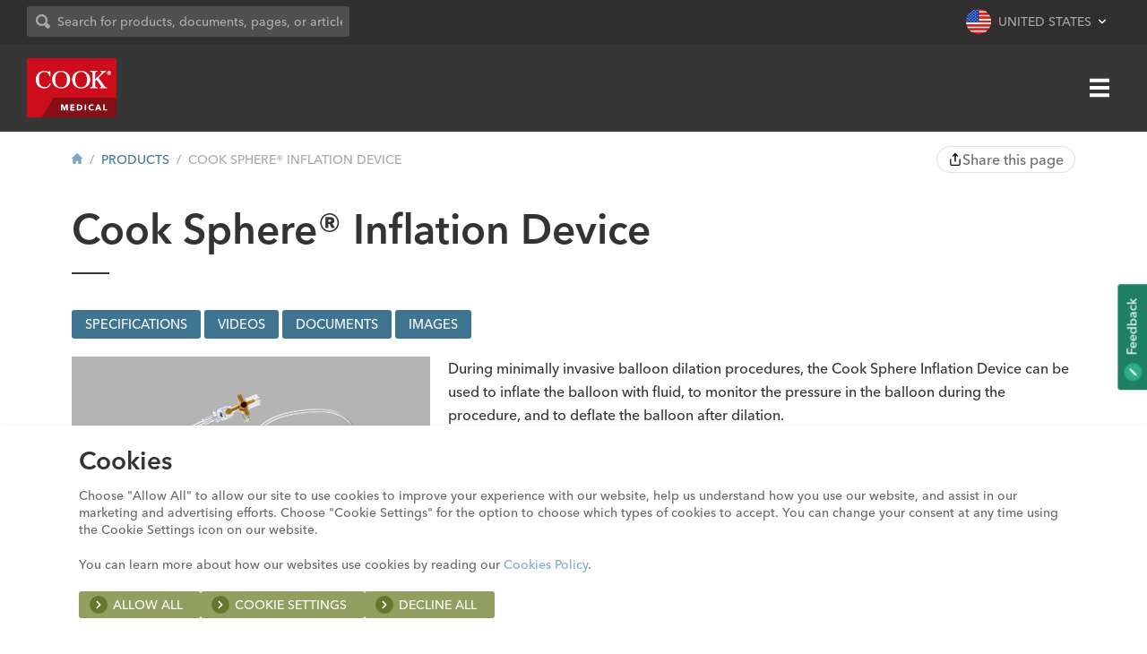

--- FILE ---
content_type: text/html; charset=UTF-8
request_url: https://www.cookmedical.com/products/e318fe4a-9384-4b5a-9631-0936cd0ee16e/
body_size: 18278
content:
<!DOCTYPE HTML>
<!--[if lt IE 9]><html lang="en" class="ie8"><![endif]-->
<!--[if gt IE 8]><!--><html lang="en"><!--<![endif]-->
<html lang="en">
	<head>
		<meta charset="UTF-8" />
		<meta http-equiv="X-UA-Compatible" content="IE=edge,chrome=1" />
		<meta name="viewport" content="width=device-width, initial-scale=1, maximum-scale=5, user-scalable=yes" />
		<meta name="theme-color" content="#940611" />
				<meta class="swiftype" name="type" data-type="enum" content="product" />
		<title>
			Cook Sphere&#174;  Inflation Device  | Cook Medical					</title>

		
		<!-- Open Graph Meta -->
								<meta name="description" content="During minimally invasive balloon dilation procedures, the Cook Sphere Inflation Device can be used to inflate the balloon with fluid, to monitor the pressure in the balloon during the procedure, and to deflate the balloon after dilation.&nbsp; | Cook Sphere&#174;  Inflation Device " />
		
					<meta name="keywords" content="medical device product catalog, medical devices" />
									<meta property="og:locale" content="en-US" />
			<meta property="og:locale:alternate" content="en-CA" />
												<meta name="twitter:card" content="summary_large_image">
		<!-- End Open Graph Meta -->
		<!-- Facebook Verification -->
					<meta name="facebook-domain-verification" content="x3g1fvjynqvyvpsry5p379enf29bva" />
				<!-- End Facebook Verification -->
		<!-- Cookiebot -->
					<script id="CookieDeclaration" src="https://consent.cookiebot.com/7d835a73-8a58-4061-956a-c33bba77dcb2/cd.js" type="text/javascript"></script>
				<!-- End Cookiebot -->
		<!-- Analytics -->
		<script>
			window.dataLayer = window.dataLayer || [];
			function gtag(){dataLayer.push(arguments);}
			gtag('consent', 'default', {
				'ad_user_data': 'denied',
				'ad_personalization': 'denied'
			});
		</script>
					<script>
				// GTM
				(function(w,d,s,l,i){w[l]=w[l]||[];w[l].push({'gtm.start':
				new Date().getTime(),event:'gtm.js'});var f=d.getElementsByTagName(s)[0],
				j=d.createElement(s),dl=l!='dataLayer'?'&l='+l:'';j.async=true;j.src=
				'//www.googletagmanager.com/gtm.js?id='+i+dl;f.parentNode.insertBefore(j,f);
				})(window,document,'script','dataLayer','GTM-K3WSDS');
			</script>
				<!-- End Analytics -->
		<!-- Qualtircs Feedback Survey -->
					<script type='text/javascript'>
				(function(){var g=function(e,h,f,g){
				this.get=function(a){for(var a=a+"=",c=document.cookie.split(";"),b=0,e=c.length;b<e;b++){for(var d=c[b];" "==d.charAt(0);)d=d.substring(1,d.length);if(0==d.indexOf(a))return d.substring(a.length,d.length)}return null};
				this.set=function(a,c){var b="",b=new Date;b.setTime(b.getTime()+6048E5);b="; expires="+b.toGMTString();document.cookie=a+"="+c+b+"; path=/; "};
				this.check=function(){var a=this.get(f);if(a)a=a.split(":");else if(100!=e)"v"==h&&(e=Math.random()>=e/100?0:100),a=[h,e,0],this.set(f,a.join(":"));else return!0;var c=a[1];if(100==c)return!0;switch(a[0]){case "v":return!1;case "r":return c=a[2]%Math.floor(100/c),a[2]++,this.set(f,a.join(":")),!c}return!0};
				this.go=function(){if(this.check()){var a=document.createElement("script");a.type="text/javascript";a.src=g;document.body&&document.body.appendChild(a)}};
				this.start=function(){var t=this;"complete"!==document.readyState?window.addEventListener?window.addEventListener("load",function(){t.go()},!1):window.attachEvent&&window.attachEvent("onload",function(){t.go()}):t.go()};};
				try{(new g(100,"r","QSI_S_ZN_0D0oVUuinxt5wBT","https://zn0d0ovuuinxt5wbt-cookmedical.siteintercept.qualtrics.com/SIE/?Q_ZID=ZN_0D0oVUuinxt5wBT")).start()}catch(i){}})();
			</script>
				<!-- End Qualtircs Feedback Survey -->
		<link rel="pingback" href="https://www.cookmedical.com/xmlrpc.php" />
		<link rel="shortcut icon" href="https://www.cookmedical.com/wp-content/themes/cookmedical/img/favicon.ico" />
		<link rel="preconnect" href="https://cdn.fonts.net">
		<link href="https://cdn.fonts.net/kit/bb735660-cbb5-11ec-9404-069abf4c3446/bb735660-cbb5-11ec-9404-069abf4c3446.css" rel="stylesheet" />
		<link rel="stylesheet" type="text/css" media="all" href="https://www.cookmedical.com/wp-content/themes/cookmedical/style.css?v=2.9" />
		<!--[if lte IE 9]><script type="text/javascript" src="https://www.cookmedical.com/wp-content/themes/cookmedical/js/vendor/classList.js"></script><![endif]-->
		<!--[if lt IE 9]><script src="//cdnjs.cloudflare.com/ajax/libs/ie8/0.4.1/ie8.js"></script><![endif]-->
		<!--[if lt IE 9]><link rel="stylesheet" href="https://www.cookmedical.com/wp-content/themes/cookmedical/css/ie8.css" media="screen" type="text/css" /><![endif]-->
		<!--[if IE 9]><link rel="stylesheet" href="https://www.cookmedical.com/wp-content/themes/cookmedical/css/ie9.css" media="screen" type="text/css" /><![endif]-->
		<meta name='robots' content='max-image-preview:large' />
<link rel='stylesheet' id='cook-header-css' href='https://www.cookmedical.com/wp-content/themes/cookmedical/components/header/css/header.css?v=3.0' type='text/css' media='all' />
<link rel='stylesheet' id='cook-utilities-css' href='https://www.cookmedical.com/wp-content/themes/cookmedical/components/header/css/utilities.css?v=3.0' type='text/css' media='all' />
<link rel='stylesheet' id='cook-swiftype-autocomplete-css' href='https://www.cookmedical.com/wp-content/themes/cookmedical/components/swiftype-new/css/swiftype-autocomplete.css?v=3.0' type='text/css' media='all' />
<link rel='stylesheet' id='cook-super-menu-css' href='https://www.cookmedical.com/wp-content/themes/cookmedical/components/header/css/super-menu.css?v=3.0' type='text/css' media='all' />
<link rel='stylesheet' id='cook-primary-navigation-css' href='https://www.cookmedical.com/wp-content/themes/cookmedical/components/header/css/navigation.css?v=3.0' type='text/css' media='all' />
<link rel='stylesheet' id='cook-util-region-css' href='https://www.cookmedical.com/wp-content/themes/cookmedical/components/header/css/region-menu.css?v=3.0' type='text/css' media='all' />
<link rel='stylesheet' id='cook-hamburger-menu-css' href='https://www.cookmedical.com/wp-content/themes/cookmedical/components/header/css/hamburger-menu.css?v=3.0' type='text/css' media='all' />
<link rel='stylesheet' id='cook-footer-css' href='https://www.cookmedical.com/wp-content/themes/cookmedical/components/footer/css/footer.css' type='text/css' media='all' />
<link rel='stylesheet' id='cook-feedback-css' href='https://www.cookmedical.com/wp-content/themes/cookmedical/components/feedback/css/feedback.css' type='text/css' media='all' />
<link rel='stylesheet' id='cook-secondary-navigation-css' href='https://www.cookmedical.com/wp-content/themes/cookmedical/components/footer/css/navigation.css' type='text/css' media='all' />
<link rel='stylesheet' id='cook-modal-css' href='https://www.cookmedical.com/wp-content/themes/cookmedical/components/modal/css/modal.css' type='text/css' media='all' />
<link rel='stylesheet' id='cook-catalog-css' href='https://www.cookmedical.com/wp-content/themes/cookmedical/components/products/css/catalog.css' type='text/css' media='all' />
<link rel='stylesheet' id='cook-gallery-css' href='https://www.cookmedical.com/wp-content/themes/cookmedical/components/gallery/css/gallery.css' type='text/css' media='all' />
<link rel='stylesheet' id='wp-block-library-css' href='https://www.cookmedical.com/wp-includes/css/dist/block-library/style.min.css?ver=6.3.7' type='text/css' media='all' />
<style id='classic-theme-styles-inline-css' type='text/css'>
/*! This file is auto-generated */
.wp-block-button__link{color:#fff;background-color:#32373c;border-radius:9999px;box-shadow:none;text-decoration:none;padding:calc(.667em + 2px) calc(1.333em + 2px);font-size:1.125em}.wp-block-file__button{background:#32373c;color:#fff;text-decoration:none}
</style>
<style id='global-styles-inline-css' type='text/css'>
body{--wp--preset--color--black: #000000;--wp--preset--color--cyan-bluish-gray: #abb8c3;--wp--preset--color--white: #ffffff;--wp--preset--color--pale-pink: #f78da7;--wp--preset--color--vivid-red: #cf2e2e;--wp--preset--color--luminous-vivid-orange: #ff6900;--wp--preset--color--luminous-vivid-amber: #fcb900;--wp--preset--color--light-green-cyan: #7bdcb5;--wp--preset--color--vivid-green-cyan: #00d084;--wp--preset--color--pale-cyan-blue: #8ed1fc;--wp--preset--color--vivid-cyan-blue: #0693e3;--wp--preset--color--vivid-purple: #9b51e0;--wp--preset--gradient--vivid-cyan-blue-to-vivid-purple: linear-gradient(135deg,rgba(6,147,227,1) 0%,rgb(155,81,224) 100%);--wp--preset--gradient--light-green-cyan-to-vivid-green-cyan: linear-gradient(135deg,rgb(122,220,180) 0%,rgb(0,208,130) 100%);--wp--preset--gradient--luminous-vivid-amber-to-luminous-vivid-orange: linear-gradient(135deg,rgba(252,185,0,1) 0%,rgba(255,105,0,1) 100%);--wp--preset--gradient--luminous-vivid-orange-to-vivid-red: linear-gradient(135deg,rgba(255,105,0,1) 0%,rgb(207,46,46) 100%);--wp--preset--gradient--very-light-gray-to-cyan-bluish-gray: linear-gradient(135deg,rgb(238,238,238) 0%,rgb(169,184,195) 100%);--wp--preset--gradient--cool-to-warm-spectrum: linear-gradient(135deg,rgb(74,234,220) 0%,rgb(151,120,209) 20%,rgb(207,42,186) 40%,rgb(238,44,130) 60%,rgb(251,105,98) 80%,rgb(254,248,76) 100%);--wp--preset--gradient--blush-light-purple: linear-gradient(135deg,rgb(255,206,236) 0%,rgb(152,150,240) 100%);--wp--preset--gradient--blush-bordeaux: linear-gradient(135deg,rgb(254,205,165) 0%,rgb(254,45,45) 50%,rgb(107,0,62) 100%);--wp--preset--gradient--luminous-dusk: linear-gradient(135deg,rgb(255,203,112) 0%,rgb(199,81,192) 50%,rgb(65,88,208) 100%);--wp--preset--gradient--pale-ocean: linear-gradient(135deg,rgb(255,245,203) 0%,rgb(182,227,212) 50%,rgb(51,167,181) 100%);--wp--preset--gradient--electric-grass: linear-gradient(135deg,rgb(202,248,128) 0%,rgb(113,206,126) 100%);--wp--preset--gradient--midnight: linear-gradient(135deg,rgb(2,3,129) 0%,rgb(40,116,252) 100%);--wp--preset--font-size--small: 13px;--wp--preset--font-size--medium: 20px;--wp--preset--font-size--large: 36px;--wp--preset--font-size--x-large: 42px;--wp--preset--spacing--20: 0.44rem;--wp--preset--spacing--30: 0.67rem;--wp--preset--spacing--40: 1rem;--wp--preset--spacing--50: 1.5rem;--wp--preset--spacing--60: 2.25rem;--wp--preset--spacing--70: 3.38rem;--wp--preset--spacing--80: 5.06rem;--wp--preset--shadow--natural: 6px 6px 9px rgba(0, 0, 0, 0.2);--wp--preset--shadow--deep: 12px 12px 50px rgba(0, 0, 0, 0.4);--wp--preset--shadow--sharp: 6px 6px 0px rgba(0, 0, 0, 0.2);--wp--preset--shadow--outlined: 6px 6px 0px -3px rgba(255, 255, 255, 1), 6px 6px rgba(0, 0, 0, 1);--wp--preset--shadow--crisp: 6px 6px 0px rgba(0, 0, 0, 1);}:where(.is-layout-flex){gap: 0.5em;}:where(.is-layout-grid){gap: 0.5em;}body .is-layout-flow > .alignleft{float: left;margin-inline-start: 0;margin-inline-end: 2em;}body .is-layout-flow > .alignright{float: right;margin-inline-start: 2em;margin-inline-end: 0;}body .is-layout-flow > .aligncenter{margin-left: auto !important;margin-right: auto !important;}body .is-layout-constrained > .alignleft{float: left;margin-inline-start: 0;margin-inline-end: 2em;}body .is-layout-constrained > .alignright{float: right;margin-inline-start: 2em;margin-inline-end: 0;}body .is-layout-constrained > .aligncenter{margin-left: auto !important;margin-right: auto !important;}body .is-layout-constrained > :where(:not(.alignleft):not(.alignright):not(.alignfull)){max-width: var(--wp--style--global--content-size);margin-left: auto !important;margin-right: auto !important;}body .is-layout-constrained > .alignwide{max-width: var(--wp--style--global--wide-size);}body .is-layout-flex{display: flex;}body .is-layout-flex{flex-wrap: wrap;align-items: center;}body .is-layout-flex > *{margin: 0;}body .is-layout-grid{display: grid;}body .is-layout-grid > *{margin: 0;}:where(.wp-block-columns.is-layout-flex){gap: 2em;}:where(.wp-block-columns.is-layout-grid){gap: 2em;}:where(.wp-block-post-template.is-layout-flex){gap: 1.25em;}:where(.wp-block-post-template.is-layout-grid){gap: 1.25em;}.has-black-color{color: var(--wp--preset--color--black) !important;}.has-cyan-bluish-gray-color{color: var(--wp--preset--color--cyan-bluish-gray) !important;}.has-white-color{color: var(--wp--preset--color--white) !important;}.has-pale-pink-color{color: var(--wp--preset--color--pale-pink) !important;}.has-vivid-red-color{color: var(--wp--preset--color--vivid-red) !important;}.has-luminous-vivid-orange-color{color: var(--wp--preset--color--luminous-vivid-orange) !important;}.has-luminous-vivid-amber-color{color: var(--wp--preset--color--luminous-vivid-amber) !important;}.has-light-green-cyan-color{color: var(--wp--preset--color--light-green-cyan) !important;}.has-vivid-green-cyan-color{color: var(--wp--preset--color--vivid-green-cyan) !important;}.has-pale-cyan-blue-color{color: var(--wp--preset--color--pale-cyan-blue) !important;}.has-vivid-cyan-blue-color{color: var(--wp--preset--color--vivid-cyan-blue) !important;}.has-vivid-purple-color{color: var(--wp--preset--color--vivid-purple) !important;}.has-black-background-color{background-color: var(--wp--preset--color--black) !important;}.has-cyan-bluish-gray-background-color{background-color: var(--wp--preset--color--cyan-bluish-gray) !important;}.has-white-background-color{background-color: var(--wp--preset--color--white) !important;}.has-pale-pink-background-color{background-color: var(--wp--preset--color--pale-pink) !important;}.has-vivid-red-background-color{background-color: var(--wp--preset--color--vivid-red) !important;}.has-luminous-vivid-orange-background-color{background-color: var(--wp--preset--color--luminous-vivid-orange) !important;}.has-luminous-vivid-amber-background-color{background-color: var(--wp--preset--color--luminous-vivid-amber) !important;}.has-light-green-cyan-background-color{background-color: var(--wp--preset--color--light-green-cyan) !important;}.has-vivid-green-cyan-background-color{background-color: var(--wp--preset--color--vivid-green-cyan) !important;}.has-pale-cyan-blue-background-color{background-color: var(--wp--preset--color--pale-cyan-blue) !important;}.has-vivid-cyan-blue-background-color{background-color: var(--wp--preset--color--vivid-cyan-blue) !important;}.has-vivid-purple-background-color{background-color: var(--wp--preset--color--vivid-purple) !important;}.has-black-border-color{border-color: var(--wp--preset--color--black) !important;}.has-cyan-bluish-gray-border-color{border-color: var(--wp--preset--color--cyan-bluish-gray) !important;}.has-white-border-color{border-color: var(--wp--preset--color--white) !important;}.has-pale-pink-border-color{border-color: var(--wp--preset--color--pale-pink) !important;}.has-vivid-red-border-color{border-color: var(--wp--preset--color--vivid-red) !important;}.has-luminous-vivid-orange-border-color{border-color: var(--wp--preset--color--luminous-vivid-orange) !important;}.has-luminous-vivid-amber-border-color{border-color: var(--wp--preset--color--luminous-vivid-amber) !important;}.has-light-green-cyan-border-color{border-color: var(--wp--preset--color--light-green-cyan) !important;}.has-vivid-green-cyan-border-color{border-color: var(--wp--preset--color--vivid-green-cyan) !important;}.has-pale-cyan-blue-border-color{border-color: var(--wp--preset--color--pale-cyan-blue) !important;}.has-vivid-cyan-blue-border-color{border-color: var(--wp--preset--color--vivid-cyan-blue) !important;}.has-vivid-purple-border-color{border-color: var(--wp--preset--color--vivid-purple) !important;}.has-vivid-cyan-blue-to-vivid-purple-gradient-background{background: var(--wp--preset--gradient--vivid-cyan-blue-to-vivid-purple) !important;}.has-light-green-cyan-to-vivid-green-cyan-gradient-background{background: var(--wp--preset--gradient--light-green-cyan-to-vivid-green-cyan) !important;}.has-luminous-vivid-amber-to-luminous-vivid-orange-gradient-background{background: var(--wp--preset--gradient--luminous-vivid-amber-to-luminous-vivid-orange) !important;}.has-luminous-vivid-orange-to-vivid-red-gradient-background{background: var(--wp--preset--gradient--luminous-vivid-orange-to-vivid-red) !important;}.has-very-light-gray-to-cyan-bluish-gray-gradient-background{background: var(--wp--preset--gradient--very-light-gray-to-cyan-bluish-gray) !important;}.has-cool-to-warm-spectrum-gradient-background{background: var(--wp--preset--gradient--cool-to-warm-spectrum) !important;}.has-blush-light-purple-gradient-background{background: var(--wp--preset--gradient--blush-light-purple) !important;}.has-blush-bordeaux-gradient-background{background: var(--wp--preset--gradient--blush-bordeaux) !important;}.has-luminous-dusk-gradient-background{background: var(--wp--preset--gradient--luminous-dusk) !important;}.has-pale-ocean-gradient-background{background: var(--wp--preset--gradient--pale-ocean) !important;}.has-electric-grass-gradient-background{background: var(--wp--preset--gradient--electric-grass) !important;}.has-midnight-gradient-background{background: var(--wp--preset--gradient--midnight) !important;}.has-small-font-size{font-size: var(--wp--preset--font-size--small) !important;}.has-medium-font-size{font-size: var(--wp--preset--font-size--medium) !important;}.has-large-font-size{font-size: var(--wp--preset--font-size--large) !important;}.has-x-large-font-size{font-size: var(--wp--preset--font-size--x-large) !important;}
.wp-block-navigation a:where(:not(.wp-element-button)){color: inherit;}
:where(.wp-block-post-template.is-layout-flex){gap: 1.25em;}:where(.wp-block-post-template.is-layout-grid){gap: 1.25em;}
:where(.wp-block-columns.is-layout-flex){gap: 2em;}:where(.wp-block-columns.is-layout-grid){gap: 2em;}
.wp-block-pullquote{font-size: 1.5em;line-height: 1.6;}
</style>
<link rel='stylesheet' id='contact-form-7-css' href='https://www.cookmedical.com/wp-content/plugins/contact-form-7/includes/css/styles.css?ver=5.8.2' type='text/css' media='all' />
<link rel="EditURI" type="application/rsd+xml" title="RSD" href="https://www.cookmedical.com/xmlrpc.php?rsd" />
<link rel='shortlink' href='https://www.cookmedical.com/?p=8' />
<link rel="alternate" type="application/json+oembed" href="https://www.cookmedical.com/wp-json/oembed/1.0/embed?url=https%3A%2F%2Fwww.cookmedical.com%2Fproducts%2F" />
<link rel="alternate" type="text/xml+oembed" href="https://www.cookmedical.com/wp-json/oembed/1.0/embed?url=https%3A%2F%2Fwww.cookmedical.com%2Fproducts%2F&#038;format=xml" />
<link rel='canonical' href='https://www.cookmedical.com/products/e318fe4a-9384-4b5a-9631-0936cd0ee16e/' />
<link rel="icon" href="https://www.cookmedical.com/wp-content/uploads/2025/09/cropped-favicon-512x512-1-32x32.png" sizes="32x32" />
<link rel="icon" href="https://www.cookmedical.com/wp-content/uploads/2025/09/cropped-favicon-512x512-1-192x192.png" sizes="192x192" />
<link rel="apple-touch-icon" href="https://www.cookmedical.com/wp-content/uploads/2025/09/cropped-favicon-512x512-1-180x180.png" />
<meta name="msapplication-TileImage" content="https://www.cookmedical.com/wp-content/uploads/2025/09/cropped-favicon-512x512-1-270x270.png" />
		<style type="text/css" id="wp-custom-css">
			.grecaptcha-badge {
opacity: 0;
}

.primary-navigation .division-root a{ color:#fff; font-size:16px; font-weight:bold; }

.primary-navigation .division-root{ margin-top:10px; }

h1,h2,h3,h4,strong{ font-synthesis: none; }		</style>
			
                              <script>!function(e){var n="https://s.go-mpulse.net/boomerang/";if("False"=="True")e.BOOMR_config=e.BOOMR_config||{},e.BOOMR_config.PageParams=e.BOOMR_config.PageParams||{},e.BOOMR_config.PageParams.pci=!0,n="https://s2.go-mpulse.net/boomerang/";if(window.BOOMR_API_key="TEXQV-A5DDA-R7GMF-Y7CNN-6P4CP",function(){function e(){if(!o){var e=document.createElement("script");e.id="boomr-scr-as",e.src=window.BOOMR.url,e.async=!0,i.parentNode.appendChild(e),o=!0}}function t(e){o=!0;var n,t,a,r,d=document,O=window;if(window.BOOMR.snippetMethod=e?"if":"i",t=function(e,n){var t=d.createElement("script");t.id=n||"boomr-if-as",t.src=window.BOOMR.url,BOOMR_lstart=(new Date).getTime(),e=e||d.body,e.appendChild(t)},!window.addEventListener&&window.attachEvent&&navigator.userAgent.match(/MSIE [67]\./))return window.BOOMR.snippetMethod="s",void t(i.parentNode,"boomr-async");a=document.createElement("IFRAME"),a.src="about:blank",a.title="",a.role="presentation",a.loading="eager",r=(a.frameElement||a).style,r.width=0,r.height=0,r.border=0,r.display="none",i.parentNode.appendChild(a);try{O=a.contentWindow,d=O.document.open()}catch(_){n=document.domain,a.src="javascript:var d=document.open();d.domain='"+n+"';void(0);",O=a.contentWindow,d=O.document.open()}if(n)d._boomrl=function(){this.domain=n,t()},d.write("<bo"+"dy onload='document._boomrl();'>");else if(O._boomrl=function(){t()},O.addEventListener)O.addEventListener("load",O._boomrl,!1);else if(O.attachEvent)O.attachEvent("onload",O._boomrl);d.close()}function a(e){window.BOOMR_onload=e&&e.timeStamp||(new Date).getTime()}if(!window.BOOMR||!window.BOOMR.version&&!window.BOOMR.snippetExecuted){window.BOOMR=window.BOOMR||{},window.BOOMR.snippetStart=(new Date).getTime(),window.BOOMR.snippetExecuted=!0,window.BOOMR.snippetVersion=12,window.BOOMR.url=n+"TEXQV-A5DDA-R7GMF-Y7CNN-6P4CP";var i=document.currentScript||document.getElementsByTagName("script")[0],o=!1,r=document.createElement("link");if(r.relList&&"function"==typeof r.relList.supports&&r.relList.supports("preload")&&"as"in r)window.BOOMR.snippetMethod="p",r.href=window.BOOMR.url,r.rel="preload",r.as="script",r.addEventListener("load",e),r.addEventListener("error",function(){t(!0)}),setTimeout(function(){if(!o)t(!0)},3e3),BOOMR_lstart=(new Date).getTime(),i.parentNode.appendChild(r);else t(!1);if(window.addEventListener)window.addEventListener("load",a,!1);else if(window.attachEvent)window.attachEvent("onload",a)}}(),"".length>0)if(e&&"performance"in e&&e.performance&&"function"==typeof e.performance.setResourceTimingBufferSize)e.performance.setResourceTimingBufferSize();!function(){if(BOOMR=e.BOOMR||{},BOOMR.plugins=BOOMR.plugins||{},!BOOMR.plugins.AK){var n=""=="true"?1:0,t="",a="aoezbgqxzvmze2lrcqla-f-c171c0a7a-clientnsv4-s.akamaihd.net",i="false"=="true"?2:1,o={"ak.v":"39","ak.cp":"1842321","ak.ai":parseInt("1158908",10),"ak.ol":"0","ak.cr":9,"ak.ipv":4,"ak.proto":"h2","ak.rid":"445f0e5","ak.r":38938,"ak.a2":n,"ak.m":"dscb","ak.n":"essl","ak.bpcip":"3.137.144.0","ak.cport":54790,"ak.gh":"23.55.170.182","ak.quicv":"","ak.tlsv":"tls1.3","ak.0rtt":"","ak.0rtt.ed":"","ak.csrc":"-","ak.acc":"","ak.t":"1769018390","ak.ak":"hOBiQwZUYzCg5VSAfCLimQ==ILestAo8tDfSivI78TZe3YXsPHLVMs7z4APvoEUIE5wRO/jNix1tUZ/fZOQbaaN+RiP73O79M8YAurXlsFwwXlpUEuCjl/hEnPhi8otulzy0kZDLCbGxhBPO753yVlQHuHgGZ8heIyMHd8R/jBfOkXJMw32FwCihiPYyn8SNhxIx4JcXa81nw1iQuLqlCyuPw4LD+yYIGzGiOxSv5S5IkVhNhzzbhslXq8vuC0EBbKnSoS+NHEN4j4TAfRtDkW89tHAAbRfCuggXoe20/YBLRYgT7abxHDDzQG7urc9YUUjqSnUueeS2d42khZGdgvnbCf49sCRJCvLsz68iTPQktDtMsXcFf4KbbJ8me9X3uH95qrXk5dCaH7IWtXyIerVvsyjrUtWpw6mDbyqKucuwzhz2HxbF3BixyrAIOvUe/N4=","ak.pv":"9","ak.dpoabenc":"","ak.tf":i};if(""!==t)o["ak.ruds"]=t;var r={i:!1,av:function(n){var t="http.initiator";if(n&&(!n[t]||"spa_hard"===n[t]))o["ak.feo"]=void 0!==e.aFeoApplied?1:0,BOOMR.addVar(o)},rv:function(){var e=["ak.bpcip","ak.cport","ak.cr","ak.csrc","ak.gh","ak.ipv","ak.m","ak.n","ak.ol","ak.proto","ak.quicv","ak.tlsv","ak.0rtt","ak.0rtt.ed","ak.r","ak.acc","ak.t","ak.tf"];BOOMR.removeVar(e)}};BOOMR.plugins.AK={akVars:o,akDNSPreFetchDomain:a,init:function(){if(!r.i){var e=BOOMR.subscribe;e("before_beacon",r.av,null,null),e("onbeacon",r.rv,null,null),r.i=!0}return this},is_complete:function(){return!0}}}}()}(window);</script></head>
		<body class="page-template page-template-templates page-template-1-column page-template-templates1-column-php page page-id-8 cook-medical  core">
		<div id='ZN_0D0oVUuinxt5wBT'><!--DO NOT REMOVE-CONTENTS PLACED HERE--></div>
		<!-- Analytics -->
					<noscript><iframe src="//www.googletagmanager.com/ns.html?id=GTM-K3WSDS"
			height="0" width="0" style="display:none;visibility:hidden"></iframe></noscript>
				<!-- End Analytics -->

																																	
<header class="masthead">
	<div class="super-menu">
    <div class="masthead-container super-menu-container flex-group">
        <div class="network-links">
            <a href="https://vista.cookmedical.com" target="_blank">Education & Training</a>
            <span>&bull;</span>
            <a href="https://mycook.cookmedical.com" target="_blank">Customer Portal</a>
            <span>&bull;</span>
            <a href="https://cloud.msg.cookmedical.com/PreferenceCenter" target="_blank">Subscribe</a>
        </div>
        <div class="super-menu-util flex-group">
            <div class="search-search-bar">
                <form id="search-form">
                    <div class="search-input-container">
                        <div class="svg-group group   icn-input" data-png-fallback="https://www.cookmedical.com/wp-content/themes/cookmedical/img/png/buttons/icn-button-sm-chevron-right.png">
			<svg width="16" height="16">
			<use xlink:href="https://www.cookmedical.com/wp-content/themes/cookmedical/img/svg/icn-search.svg?cb=10062022#icn-search"></use>
		</svg>
	</div>                        <input id="query-input" class="search-term" type="text" placeholder="Search for products, documents, pages, or articles">
                    </div>
                    <button class="btn hide">
                        <div class="svg-group group   icn-bg-circle" data-png-fallback="https://www.cookmedical.com/wp-content/themes/cookmedical/img/png/buttons/icn-button-sm-chevron-right.png">
			<svg width="8" height="8">
			<use xlink:href="https://www.cookmedical.com/wp-content/themes/cookmedical/img/svg/icn-search.svg?cb=10062022#icn-search"></use>
		</svg>
	</div>                        Search
                    </button>
                </form>
            </div>
            
<a href="#" class="utility-region util flex-group" title="Site Region">
    <div class="svg-group group   region-icon" data-png-fallback="https://www.cookmedical.com/wp-content/themes/cookmedical/img/png/flags/grc-flag-united-states.png">
			<svg width="28" height="28">
			<use xlink:href="https://www.cookmedical.com/wp-content/themes/cookmedical/img/svg/icn-flags-regions.svg?cb=10062022#icn-flag-united-states"></use>
		</svg>
	</div><span>United States</span></a>
        </div>
    </div>
</div>
	<div class="navbar">
		<div class="masthead-container flex-group">
			<a href="/" class="logo" title="Cook Medical Logo">
				<div class="svg-group group  " data-png-fallback="https://www.cookmedical.com/wp-content/themes/cookmedical/img/png/grc-logo.png">
			<svg width="100" height="66">
			<use xlink:href="https://www.cookmedical.com/wp-content/themes/cookmedical/img/svg/grc-logo.svg?cb=10062022#grc-logo"></use>
		</svg>
	</div>			</a>
			<div class="primary-navigation parent">
				<nav>
	<a title="Home" class="home-anchor" href="/">
		<div class="svg-group group   home-icon" data-png-fallback="">
			<svg width="16" height="16">
			<use xlink:href="https://www.cookmedical.com/wp-content/themes/cookmedical/img/svg/icn-general.svg?cb=10062022#icn-home"></use>
		</svg>
	</div>	</a>
	<ul id="menu-primary-navigation" class="primary-navigation"><li id="menu-item-58" class="menu-item menu-item-type-post_type menu-item-object-page current-menu-item page_item page-item-8 current_page_item menu-item-58"><a href="https://www.cookmedical.com/products/" aria-current="page">Products</a></li>
<li id="menu-item-9414" class="menu-item menu-item-type-custom menu-item-object-custom menu-item-9414"><a href="/patient-resources/">Patient Resources</a></li>
<li id="menu-item-59" class="menu-item menu-item-type-post_type menu-item-object-page menu-item-has-children menu-item-59"><a href="https://www.cookmedical.com/support/">Support</a>
<ul class="sub-menu">
	<li id="menu-item-10071" class="menu-item menu-item-type-custom menu-item-object-custom menu-item-10071"><a href="https://www.cookmedical.com/businesscare-integration/">BusinessCare Integration</a></li>
	<li id="menu-item-8821" class="menu-item menu-item-type-post_type menu-item-object-page menu-item-8821"><a href="https://www.cookmedical.com/support/capital-equipment-service/">Capital Equipment Service</a></li>
	<li id="menu-item-60" class="menu-item menu-item-type-post_type menu-item-object-page menu-item-60"><a href="https://www.cookmedical.com/support/general-product-information/">General Product Information</a></li>
	<li id="menu-item-12796" class="menu-item menu-item-type-post_type menu-item-object-page menu-item-12796"><a href="https://www.cookmedical.com/innovation-collaboration/">Innovation &#038; Collaboration</a></li>
	<li id="menu-item-65" class="menu-item menu-item-type-custom menu-item-object-custom menu-item-65"><a href="/open-payments/">Open Payments</a></li>
	<li id="menu-item-62" class="menu-item menu-item-type-post_type menu-item-object-page menu-item-62"><a href="https://www.cookmedical.com/support/ordering-returns/">Ordering &#038; Returns</a></li>
	<li id="menu-item-5716" class="menu-item menu-item-type-post_type menu-item-object-page menu-item-5716"><a href="https://www.cookmedical.com/support/product-performance-reporting/">Product Performance Reporting</a></li>
	<li id="menu-item-63" class="menu-item menu-item-type-post_type menu-item-object-page menu-item-63"><a href="https://www.cookmedical.com/support/reimbursement/">Reimbursement</a></li>
	<li id="menu-item-12266" class="menu-item menu-item-type-post_type menu-item-object-page menu-item-12266"><a href="https://www.cookmedical.com/support/supplier-information/">Supplier Information</a></li>
	<li id="menu-item-295" class="menu-item menu-item-type-post_type menu-item-object-page menu-item-295"><a href="https://www.cookmedical.com/support/">Support</a></li>
</ul>
</li>
<li id="menu-item-12464" class="menu-item menu-item-type-post_type menu-item-object-page menu-item-has-children menu-item-12464"><a href="https://www.cookmedical.com/about/">About</a>
<ul class="sub-menu">
	<li id="menu-item-12467" class="menu-item menu-item-type-post_type menu-item-object-page menu-item-12467"><a href="https://www.cookmedical.com/about/">About Cook</a></li>
	<li id="menu-item-68" class="menu-item menu-item-type-post_type menu-item-object-page menu-item-68"><a href="https://www.cookmedical.com/about/ethics-compliance/">Ethics &amp; Compliance</a></li>
	<li id="menu-item-10404" class="menu-item menu-item-type-post_type menu-item-object-page menu-item-10404"><a href="https://www.cookmedical.com/about/history/">History</a></li>
	<li id="menu-item-4174" class="menu-item menu-item-type-post_type menu-item-object-page menu-item-4174"><a href="https://www.cookmedical.com/about/mission-and-values/">Mission and Values</a></li>
	<li id="menu-item-3877" class="menu-item menu-item-type-custom menu-item-object-custom menu-item-3877"><a href="/newsroom/">Newsroom</a></li>
	<li id="menu-item-12980" class="menu-item menu-item-type-post_type menu-item-object-page menu-item-12980"><a href="https://www.cookmedical.com/about/social-impact-sustainability/">Social Impact &#038; Sustainability</a></li>
</ul>
</li>
<li id="menu-item-6013" class="menu-item menu-item-type-custom menu-item-object-custom menu-item-has-children menu-item-6013"><a>Divisions</a>
<ul class="sub-menu">
	<li id="menu-item-6014" class="menu-item menu-item-type-post_type menu-item-object-page menu-item-has-children menu-item-6014"><a href="https://www.cookmedical.com/divisions/vascular-division/">Vascular</a>
	<ul class="sub-menu">
		<li id="menu-item-270" class="menu-item menu-item-type-custom menu-item-object-custom menu-item-270"><a href="/aortic-intervention/">Aortic Intervention</a></li>
		<li id="menu-item-274" class="menu-item menu-item-type-custom menu-item-object-custom menu-item-274"><a href="/interventional-radiology/">Interventional Radiology</a></li>
		<li id="menu-item-277" class="menu-item menu-item-type-custom menu-item-object-custom menu-item-277"><a href="/peripheral-intervention/">Peripheral Intervention</a></li>
	</ul>
</li>
	<li id="menu-item-6015" class="menu-item menu-item-type-post_type menu-item-object-page menu-item-has-children menu-item-6015"><a href="https://www.cookmedical.com/divisions/medsurg-division/">MedSurg</a>
	<ul class="sub-menu">
		<li id="menu-item-272" class="menu-item menu-item-type-custom menu-item-object-custom menu-item-272"><a href="/critical-care/">Critical Care</a></li>
		<li id="menu-item-273" class="menu-item menu-item-type-custom menu-item-object-custom menu-item-273"><a href="/endoscopy/">Endoscopy</a></li>
		<li id="menu-item-280" class="menu-item menu-item-type-custom menu-item-object-custom menu-item-280"><a href="/urology/">Urology</a></li>
	</ul>
</li>
	<li id="menu-item-13807" class="division-root menu-item menu-item-type-post_type menu-item-object-page menu-item-13807"><a title="Interventional MRI (iMRI)" href="https://www.cookmedical.com/divisions/imri/">Interventional MRI (iMRI)</a></li>
</ul>
</li>
<li id="menu-item-3878" class="menu-item menu-item-type-post_type menu-item-object-page menu-item-3878"><a href="https://www.cookmedical.com/careers/">Careers</a></li>
<li id="menu-item-71" class="menu-item menu-item-type-post_type menu-item-object-page menu-item-71"><a href="https://www.cookmedical.com/contact/">Contact</a></li>
<li id="menu-item-9858" class="mobile-outlink hide-desktop menu-item menu-item-type-custom menu-item-object-custom menu-item-9858"><a href="https://vista.cookmedical.com">Education &#038; Training</a></li>
<li id="menu-item-9627" class="mobile-outlink hide-desktop menu-item menu-item-type-custom menu-item-object-custom menu-item-9627"><a href="https://mycook.cookmedical.com">Customer Portal</a></li>
</ul></nav>
				<div class="utility">
					<a href="#" class="utility-hamburger util" title="Mobile Menu">
						<div class="svg-group group   hamburger-icon" data-png-fallback="">
			<svg width="22" height="22">
			<use xlink:href="https://www.cookmedical.com/wp-content/themes/cookmedical/img/svg/icn-general.svg?cb=10062022#icn-menu"></use>
		</svg>
	</div>					</a>
					
<a href="#" class="utility-region util flex-group" title="Site Region">
    <div class="svg-group group   region-icon" data-png-fallback="https://www.cookmedical.com/wp-content/themes/cookmedical/img/png/flags/grc-flag-united-states.png">
			<svg width="28" height="28">
			<use xlink:href="https://www.cookmedical.com/wp-content/themes/cookmedical/img/svg/icn-flags-regions.svg?cb=10062022#icn-flag-united-states"></use>
		</svg>
	</div><span>United States</span></a>
				</div>
			</div>
		</div>
	</div>
		<div class="utility-hamburger-menu">
		<ul id="menu-primary-navigation-1" class="menu"><li class="menu-item menu-item-type-post_type menu-item-object-page current-menu-item page_item page-item-8 current_page_item menu-item-58"><a href="https://www.cookmedical.com/products/" aria-current="page">Products</a></li>
<li class="menu-item menu-item-type-custom menu-item-object-custom menu-item-9414"><a href="/patient-resources/">Patient Resources</a></li>
<li class="menu-item menu-item-type-post_type menu-item-object-page menu-item-has-children menu-item-59"><a href="https://www.cookmedical.com/support/">Support</a>
<ul class="sub-menu">
	<li class="menu-item menu-item-type-custom menu-item-object-custom menu-item-10071"><a href="https://www.cookmedical.com/businesscare-integration/">BusinessCare Integration</a></li>
	<li class="menu-item menu-item-type-post_type menu-item-object-page menu-item-8821"><a href="https://www.cookmedical.com/support/capital-equipment-service/">Capital Equipment Service</a></li>
	<li class="menu-item menu-item-type-post_type menu-item-object-page menu-item-60"><a href="https://www.cookmedical.com/support/general-product-information/">General Product Information</a></li>
	<li class="menu-item menu-item-type-post_type menu-item-object-page menu-item-12796"><a href="https://www.cookmedical.com/innovation-collaboration/">Innovation &#038; Collaboration</a></li>
	<li class="menu-item menu-item-type-custom menu-item-object-custom menu-item-65"><a href="/open-payments/">Open Payments</a></li>
	<li class="menu-item menu-item-type-post_type menu-item-object-page menu-item-62"><a href="https://www.cookmedical.com/support/ordering-returns/">Ordering &#038; Returns</a></li>
	<li class="menu-item menu-item-type-post_type menu-item-object-page menu-item-5716"><a href="https://www.cookmedical.com/support/product-performance-reporting/">Product Performance Reporting</a></li>
	<li class="menu-item menu-item-type-post_type menu-item-object-page menu-item-63"><a href="https://www.cookmedical.com/support/reimbursement/">Reimbursement</a></li>
	<li class="menu-item menu-item-type-post_type menu-item-object-page menu-item-12266"><a href="https://www.cookmedical.com/support/supplier-information/">Supplier Information</a></li>
	<li class="menu-item menu-item-type-post_type menu-item-object-page menu-item-295"><a href="https://www.cookmedical.com/support/">Support</a></li>
</ul>
</li>
<li class="menu-item menu-item-type-post_type menu-item-object-page menu-item-has-children menu-item-12464"><a href="https://www.cookmedical.com/about/">About</a>
<ul class="sub-menu">
	<li class="menu-item menu-item-type-post_type menu-item-object-page menu-item-12467"><a href="https://www.cookmedical.com/about/">About Cook</a></li>
	<li class="menu-item menu-item-type-post_type menu-item-object-page menu-item-68"><a href="https://www.cookmedical.com/about/ethics-compliance/">Ethics &amp; Compliance</a></li>
	<li class="menu-item menu-item-type-post_type menu-item-object-page menu-item-10404"><a href="https://www.cookmedical.com/about/history/">History</a></li>
	<li class="menu-item menu-item-type-post_type menu-item-object-page menu-item-4174"><a href="https://www.cookmedical.com/about/mission-and-values/">Mission and Values</a></li>
	<li class="menu-item menu-item-type-custom menu-item-object-custom menu-item-3877"><a href="/newsroom/">Newsroom</a></li>
	<li class="menu-item menu-item-type-post_type menu-item-object-page menu-item-12980"><a href="https://www.cookmedical.com/about/social-impact-sustainability/">Social Impact &#038; Sustainability</a></li>
</ul>
</li>
<li class="menu-item menu-item-type-custom menu-item-object-custom menu-item-has-children menu-item-6013"><a>Divisions</a>
<ul class="sub-menu">
	<li class="menu-item menu-item-type-post_type menu-item-object-page menu-item-has-children menu-item-6014"><a href="https://www.cookmedical.com/divisions/vascular-division/">Vascular</a>
	<ul class="sub-menu">
		<li class="menu-item menu-item-type-custom menu-item-object-custom menu-item-270"><a href="/aortic-intervention/">Aortic Intervention</a></li>
		<li class="menu-item menu-item-type-custom menu-item-object-custom menu-item-274"><a href="/interventional-radiology/">Interventional Radiology</a></li>
		<li class="menu-item menu-item-type-custom menu-item-object-custom menu-item-277"><a href="/peripheral-intervention/">Peripheral Intervention</a></li>
	</ul>
</li>
	<li class="menu-item menu-item-type-post_type menu-item-object-page menu-item-has-children menu-item-6015"><a href="https://www.cookmedical.com/divisions/medsurg-division/">MedSurg</a>
	<ul class="sub-menu">
		<li class="menu-item menu-item-type-custom menu-item-object-custom menu-item-272"><a href="/critical-care/">Critical Care</a></li>
		<li class="menu-item menu-item-type-custom menu-item-object-custom menu-item-273"><a href="/endoscopy/">Endoscopy</a></li>
		<li class="menu-item menu-item-type-custom menu-item-object-custom menu-item-280"><a href="/urology/">Urology</a></li>
	</ul>
</li>
	<li class="division-root menu-item menu-item-type-post_type menu-item-object-page menu-item-13807"><a title="Interventional MRI (iMRI)" href="https://www.cookmedical.com/divisions/imri/">Interventional MRI (iMRI)</a></li>
</ul>
</li>
<li class="menu-item menu-item-type-post_type menu-item-object-page menu-item-3878"><a href="https://www.cookmedical.com/careers/">Careers</a></li>
<li class="menu-item menu-item-type-post_type menu-item-object-page menu-item-71"><a href="https://www.cookmedical.com/contact/">Contact</a></li>
<li class="mobile-outlink hide-desktop menu-item menu-item-type-custom menu-item-object-custom menu-item-9858"><a href="https://vista.cookmedical.com">Education &#038; Training</a></li>
<li class="mobile-outlink hide-desktop menu-item menu-item-type-custom menu-item-object-custom menu-item-9627"><a href="https://mycook.cookmedical.com">Customer Portal</a></li>
</ul>	</div>	<div class="utility-container-drop-down">
	<div class="utility-region-drop-down">
		<h2>Choose your Region</h2>
		<div class="alert error hide" id="country-change-warning">
			<h3 class="alert-title" id="country-change-warning-title" data-prefix="Are you sure you want to proceed to ">
				Are you sure you want to proceed?			</h3>
			<p class="alert-content">
				You will be leaving the Cook Medical website that you were viewing and going to a Cook Medical website for another region or country. Not all products are approved in all regulatory jurisdictions. The product information on these websites is intended only for licensed physicians and healthcare professionals.			</p>
			<a href="#" id="country-change-cancel">
				<button class="btn btn-red">
					<div class="svg-group group   icn-bg-circle" data-png-fallback="https://www.cookmedical.com/wp-content/themes/cookmedical/img/png/buttons/icn-button-sm-chevron-close.png">
			<svg width="8" height="8">
			<use xlink:href="https://www.cookmedical.com/wp-content/themes/cookmedical/img/svg/icn-actions.svg?cb=10062022#icn-close"></use>
		</svg>
	</div>					Cancel
				</button>
			</a>
			<a href="#" id="country-change-proceed">
				<button class="btn btn-green">
					<div class="svg-group group   icn-bg-circle" data-png-fallback="https://www.cookmedical.com/wp-content/themes/cookmedical/img/png/buttons/icn-button-sm-chevron-right.png">
			<svg width="8" height="8">
			<use xlink:href="https://www.cookmedical.com/wp-content/themes/cookmedical/img/svg/icn-general.svg?cb=10062022#icn-chevron-right"></use>
		</svg>
	</div>					Proceed
				</button>
			</a>
		</div>
		<div>
			
									<div class="countries-list">
													<a href="https://apac.cookmedical.com/" class="region">
								<figure class="region-icon" style="background-image:url(https://www.cookmedical.com/wp-content/uploads/2020/12/icn-flag-region.png)"></figure>
								<span>Asia-Pacific</span>
							</a>
													<a href="https://www.cookmedical.com.au/" class="region">
								<figure class="region-icon" style="background-image:url(https://www.cookmedical.com/wp-content/uploads/2020/09/icn-flag-australia.png)"></figure>
								<span>Australia</span>
							</a>
													<a href="https://www.cookmedical.com.cn/" class="region">
								<figure class="region-icon" style="background-image:url(https://www.cookmedical.com/wp-content/uploads/2018/03/icn-flag-china.png)"></figure>
								<span>China</span>
							</a>
													<a href="https://www.cookmedical.eu/" class="region">
								<figure class="region-icon" style="background-image:url(https://www.cookmedical.com/wp-content/uploads/2020/12/icn-flag-region.png)"></figure>
								<span>Europe</span>
							</a>
													<a href="https://www.cookmedical.co.in/" class="region">
								<figure class="region-icon" style="background-image:url(https://www.cookmedical.com/wp-content/uploads/2021/02/icn-flag-india.png)"></figure>
								<span>India</span>
							</a>
													<a href="https://www.cookmedical.co.jp/" class="region">
								<figure class="region-icon" style="background-image:url(https://www.cookmedical.com/wp-content/uploads/2018/03/icn-flag-japan.png)"></figure>
								<span>Japan</span>
							</a>
													<a href="https://www.cookmedical.co.kr/" class="region">
								<figure class="region-icon" style="background-image:url(https://www.cookmedical.com/wp-content/uploads/2018/03/icn-flag-south-korea.png)"></figure>
								<span>South Korea</span>
							</a>
											</div>
				
					</div>
	</div>
</div>
</header>
		<!-- Begin content -->
    <div class="breadcrumb">
        <div class="container">
            <ul>
                <li><a href="/" title="Home"><div class="svg-group group  " data-png-fallback="https://www.cookmedical.com/wp-content/themes/cookmedical/img/png/.png">
			<svg width="12" height="12">
			<use xlink:href="https://www.cookmedical.com/wp-content/themes/cookmedical/img/svg/icn-general.svg?cb=10062022#icn-home"></use>
		</svg>
	</div></a></li>
                <li><a href="/products" title="Products">Products</a></li><li><span title="Cook Sphere&#174;  Inflation Device ">Cook Sphere&#174;  Inflation Device </span></li>            </ul>
                <div class="email-share">
        <button>
            <div class="svg-group group   icn-bg-circle" data-png-fallback="https://www.cookmedical.com/wp-content/themes/cookmedical/img/png/.png">
			<svg width="14" height="14">
			<use xlink:href="https://www.cookmedical.com/wp-content/themes/cookmedical/img/svg/icn-social.svg?cb=10062022#icn-share"></use>
		</svg>
	</div>            <span>Share this page</span>
        </button>
        <div class="share-menu">
            <a title="Copy Link" class="social copy-link" href="#">
                <div class="svg-group group   icn-bg-circle" data-png-fallback="https://www.cookmedical.com/wp-content/themes/cookmedical/img/png/.png">
			<svg width="14" height="14">
			<use xlink:href="https://www.cookmedical.com/wp-content/themes/cookmedical/img/svg/icn-social.svg?cb=10062022#icn-link"></use>
		</svg>
	</div>                Copy Link
            </a>
            <a title="Share by Email" class="social email" href="mailto:?subject=I am sharing this webpage you might be interested in&amp;body=Cook Sphere%26%23174%3B  Inflation Device  - https://www.cookmedical.com/products/e318fe4a-9384-4b5a-9631-0936cd0ee16e/?utm_campaign=web_share&utm_source=cook&utm_medium=email%0D%0ADuring minimally invasive balloon dilation procedures, the Cook Sphere Inflation Device can be used to inflate the balloon with fluid, to monitor the pressure in the balloon during the procedure, and to deflate the balloon after dilation.&nbsp;">
                <div class="svg-group group   icn-bg-circle" data-png-fallback="https://www.cookmedical.com/wp-content/themes/cookmedical/img/png/media/icn-mail.png">
			<svg width="14" height="14">
			<use xlink:href="https://www.cookmedical.com/wp-content/themes/cookmedical/img/svg/icn-media.svg?cb=10062022#icn-mail"></use>
		</svg>
	</div>                Share by Email
            </a>
            <a title="Share on LinkedIn" class="social linkedin" href="https://www.linkedin.com/shareArticle?mini=true&url=https://www.cookmedical.com/products/e318fe4a-9384-4b5a-9631-0936cd0ee16e/?utm_campaign=web_share&utm_source=linkedin&utm_medium=social" target="_blank">
                <div class="svg-group group   icn-bg-circle" data-png-fallback="https://www.cookmedical.com/wp-content/themes/cookmedical/img/png/social/icn-social-linkedin.png">
			<svg width="14" height="14">
			<use xlink:href="https://www.cookmedical.com/wp-content/themes/cookmedical/img/svg/icn-social.svg?cb=10062022#icn-social-linkedin"></use>
		</svg>
	</div>                Share on LinkedIn
            </a>
        </div>
    </div>

<!-- Prevent flash of visibility on load -->
<style>.share-menu{ opacity:0; }</style>        </div>
    </div>
<div class="container page-title-container">
			<div class="row">
			<div class="page-title-row">
				<h1 class="page-title" data-swiftype-name="title" data-swiftype-type="string">
					<span>Cook Sphere&#174;  Inflation Device </span>
				</h1>
				
											</div>
			<hr>
		</div>
			</div>
	<div class="container product-container">
																<script>
					var urlSplit = window.location.pathname.split('/');
					var urlCurrentProduct = JSON.parse(JSON.stringify(urlSplit[2]));
					var currentProductAlert = document.getElementsByClassName(urlCurrentProduct);
					for (var a = 0; a < currentProductAlert.length; a++) {
						currentProductAlert[a].style.display = 'block';
					}
				</script>
														<script>
					var urlSplit = window.location.pathname.split('/');
					var urlCurrentProduct = JSON.parse(JSON.stringify(urlSplit[2]));
					var currentProductAlert = document.getElementsByClassName(urlCurrentProduct);
					for (var a = 0; a < currentProductAlert.length; a++) {
						currentProductAlert[a].style.display = 'block';
					}
				</script>
														<script>
					var urlSplit = window.location.pathname.split('/');
					var urlCurrentProduct = JSON.parse(JSON.stringify(urlSplit[2]));
					var currentProductAlert = document.getElementsByClassName(urlCurrentProduct);
					for (var a = 0; a < currentProductAlert.length; a++) {
						currentProductAlert[a].style.display = 'block';
					}
				</script>
														<script>
					var urlSplit = window.location.pathname.split('/');
					var urlCurrentProduct = JSON.parse(JSON.stringify(urlSplit[2]));
					var currentProductAlert = document.getElementsByClassName(urlCurrentProduct);
					for (var a = 0; a < currentProductAlert.length; a++) {
						currentProductAlert[a].style.display = 'block';
					}
				</script>
														<script>
					var urlSplit = window.location.pathname.split('/');
					var urlCurrentProduct = JSON.parse(JSON.stringify(urlSplit[2]));
					var currentProductAlert = document.getElementsByClassName(urlCurrentProduct);
					for (var a = 0; a < currentProductAlert.length; a++) {
						currentProductAlert[a].style.display = 'block';
					}
				</script>
														<script>
					var urlSplit = window.location.pathname.split('/');
					var urlCurrentProduct = JSON.parse(JSON.stringify(urlSplit[2]));
					var currentProductAlert = document.getElementsByClassName(urlCurrentProduct);
					for (var a = 0; a < currentProductAlert.length; a++) {
						currentProductAlert[a].style.display = 'block';
					}
				</script>
				

<div class="group product-heading">
	<nav class="product-navigation anchor-nav" data-swiftype-name="sections" data-swiftype-type="string">
		<a href="#specifications" class="btn animate-scroll">Specifications</a>
					<a href="#videos" class="btn animate-scroll">Videos</a>
							<a href="#media" class="btn animate-scroll">Documents</a>
							<a href="#images" class="btn animate-scroll">Images</a>
			</nav>
	<div class="product-photos">
		
	<!-- Default gallery -->
			<div class="gallery progress-control small   zoomable">
			<div class="progress disabled"></div>
			<div class="overlay blue"></div>
			<a href="#" class="prev pagination-btn"><div class="svg-group group   icn-chevron" data-png-fallback="https://www.cookmedical.com/wp-content/themes/cookmedical/img/png/general/icn-gallery-chevron-left.png">
			<svg width="24" height="24">
			<use xlink:href="https://www.cookmedical.com/wp-content/themes/cookmedical/img/svg/icn-general.svg?cb=10062022#icn-chevron-left"></use>
		</svg>
	</div></a>
							<figure class="active" style="background-image:url(https://cdnnamsseuspwsprod.azureedge.net/data/images/800x600/Sphere%20Inflation%20Device.jpg);">
					<a href="#gallery-zoom-0" class="zoom show-modal">						<figcaption>Sphere Inflation Device</figcaption>
					</a>				</figure>
						<a href="#" class="next pagination-btn"><div class="svg-group group   icn-chevron" data-png-fallback="https://www.cookmedical.com/wp-content/themes/cookmedical/img/png/general/icn-gallery-chevron-right.png">
			<svg width="24" height="24">
			<use xlink:href="https://www.cookmedical.com/wp-content/themes/cookmedical/img/svg/icn-general.svg?cb=10062022#icn-chevron-right"></use>
		</svg>
	</div></a>
		</div>
	
	<!-- If zoom enabled -->
					<dialog id="gallery-zoom-0" rel="gallery-zoom" class="animate gallery-zoom">
			<div class="container">
				<a href="#" class="close">
					<div class="svg-group group   close-modal" data-png-fallback="https://www.cookmedical.com/wp-content/themes/cookmedical/img/png/general/icn-modal-close.png">
			<svg width="18" height="18">
			<use xlink:href="https://www.cookmedical.com/wp-content/themes/cookmedical/img/svg/icn-actions.svg?cb=10062022#icn-close"></use>
		</svg>
	</div>				</a>
				<div class="modal-content">
					<figure><img src="https://cdnnamsseuspwsprod.azureedge.net/data/images/800x600/Sphere%20Inflation%20Device.jpg"></figure>
				</div>
				<button class="prev">
					<div class="svg-group group   chevron-left" data-png-fallback="https://www.cookmedical.com/wp-content/themes/cookmedical/img/png/general/icn-modal-chevron-left.png">
			<svg width="30" height="30">
			<use xlink:href="https://www.cookmedical.com/wp-content/themes/cookmedical/img/svg/icn-general.svg?cb=10062022#icn-chevron-left"></use>
		</svg>
	</div>				</button>
				<button class="next">
					<div class="svg-group group   chevron-right" data-png-fallback="https://www.cookmedical.com/wp-content/themes/cookmedical/img/png/general/icn-modal-chevron-right.png">
			<svg width="30" height="30">
			<use xlink:href="https://www.cookmedical.com/wp-content/themes/cookmedical/img/svg/icn-general.svg?cb=10062022#icn-chevron-right"></use>
		</svg>
	</div>				</button>
			</div>
		</dialog>
			
	<!-- If persistent caption -->
	
	</div>
	<div class="product-info">
		<div class="product-texts">
						<div class="description" data-swiftype-name="body" data-swiftype-type="text"><p>During minimally invasive balloon dilation procedures, the Cook Sphere Inflation Device can be used to inflate the balloon with fluid, to monitor the pressure in the balloon during the procedure, and to deflate the balloon after dilation.&nbsp;</p></div>
			<div>
				<strong>This product line is serviced by the following clinical division(s):</strong>
				<ul class="serviced-by">
																	<li><a href="https://www.cookmedical.com/endoscopy/"><span data-swiftype-name="division" data-swiftype-type="string">Endoscopy</span> &raquo;</a></li>
																	<li><a href="https://www.cookmedical.com/surgery/"><span data-swiftype-name="division" data-swiftype-type="string">Surgery</span> &raquo;</a></li>
																	<li><a href="https://www.cookmedical.com/otolaryngology/"><span data-swiftype-name="division" data-swiftype-type="string">Otolaryngology</span> &raquo;</a></li>
									</ul>
			</div>
							<div class="disclaimer">
					<p>The products on this website are available for sale in the United States. Reference Part Numbers are not the same in all countries/regions. For products available in other countries, please choose one of our other websites from the region selector at the top of the site or contact your local Cook Medical representative.</p>
				</div>
					</div>
	</div>
</div>
<div class="product-action-buttons">
			<div class="btn-wrapper">
			<a href="/support/ordering-returns" class="btn btn-large btn-orange ">
				<div class="svg-group group   icn-bg-circle" data-png-fallback="https://www.cookmedical.com/wp-content/themes/cookmedical/img/png/buttons/icn-button-chevron-right.png">
			<svg width="28" height="28">
			<use xlink:href="https://www.cookmedical.com/wp-content/themes/cookmedical/img/svg/icn-general.svg?cb=10062022#icn-syringe"></use>
		</svg>
	</div>				<div class="content">
					<span class="btn-title">
						Learn How to Order<span class="arrow-right">»</span>					</span>
					<span class="btn-subtitle">
						Set up a customer account and order this or other Cook products					</span>
				</div>
			</a>
		</div>
			<div class="btn-wrapper">
			<a href="#product-info-form" class="btn btn-large btn-alt-green show-modal">
				<div class="svg-group group   icn-bg-circle" data-png-fallback="https://www.cookmedical.com/wp-content/themes/cookmedical/img/png/buttons/icn-button-chevron-right.png">
			<svg width="28" height="28">
			<use xlink:href="https://www.cookmedical.com/wp-content/themes/cookmedical/img/svg/icn-social.svg?cb=10062022#icn-chat"></use>
		</svg>
	</div>				<div class="content">
					<span class="btn-title">
						Ask a Support Question<span class="arrow-right">»</span>					</span>
					<span class="btn-subtitle">
						Ask Customer Support about our products or services					</span>
				</div>
			</a>
		</div>
			<div class="btn-wrapper">
			<a href="https://vista.cookmedical.com" class="btn btn-large btn-blue ">
				<div class="svg-group group   icn-bg-circle" data-png-fallback="https://www.cookmedical.com/wp-content/themes/cookmedical/img/png/buttons/icn-button-chevron-right.png">
			<svg width="28" height="28">
			<use xlink:href="https://www.cookmedical.com/wp-content/themes/cookmedical/img/svg/icn-general.svg?cb=10062022#icn-graduate"></use>
		</svg>
	</div>				<div class="content">
					<span class="btn-title">
						Find Product Training<span class="arrow-right">»</span>					</span>
					<span class="btn-subtitle">
						Connect with our Vista&reg; Education & Training program					</span>
				</div>
			</a>
		</div>
			<div class="btn-wrapper">
			<a href="https://mycook.cookmedical.com" class="btn btn-large btn-purple ">
				<div class="svg-group group   icn-bg-circle" data-png-fallback="https://www.cookmedical.com/wp-content/themes/cookmedical/img/png/buttons/icn-button-chevron-right.png">
			<svg width="28" height="28">
			<use xlink:href="https://www.cookmedical.com/wp-content/themes/cookmedical/img/svg/icn-general.svg?cb=10062022#icn-layout"></use>
		</svg>
	</div>				<div class="content">
					<span class="btn-title">
						View Your Account Information<span class="arrow-right">»</span>					</span>
					<span class="btn-subtitle">
						Register your customer number on our Customer Portal					</span>
				</div>
			</a>
		</div>
	</div>
<div class="box specifications" id="specifications">
	<h2 class="box-title">
		<div class="svg-group group  " data-png-fallback="https://www.cookmedical.com/wp-content/themes/cookmedical/img/png/gray-box/icn-gray-box-gear.png">
			<svg width="30" height="30">
			<use xlink:href="https://www.cookmedical.com/wp-content/themes/cookmedical/img/svg/icn-general.svg?cb=10062022#icn-gear"></use>
		</svg>
	</div>		Specifications
	</h2>
	<div class="box-content">
		
		<div class="table-wrapper table-wide">
			<div class="inner">
				<table class="specifications-table animate-table">
					<thead>
						<tr>
							<th class="align-left gpn">
								Order Number
							</th>
							<th class="align-left rpn">
								Reference Part Number
							</th>

							<th class="align-center ifu">
								Instructions<br/>for Use (IFU)
							</th>

							<th class="align-center mr">
								MR<br/>Status
							</th>

																								<th class="align-right spec">
										Fluid<br>Capacity<br>mL									</th>
																	<th class="align-right spec">
										Maximum<br>Pressure<br>atm									</th>
															
													</tr>
					</thead>
					<tbody>
																																			<tr class="parent  odd">
									<td data-swiftype-name="gpn-string" data-swiftype-type="string">
										G34903									</td>
									<td data-swiftype-name="rpn-string" data-swiftype-type="string">
										CID-60-15									</td>
									<td class="align-center">
																					<a href="https://ifu.cookmedical.com/data/IFU_PDF/ATRION_74537_E.PDF">
												<div class="svg-group group   icn-ifu-alt" data-png-fallback="https://www.cookmedical.com/wp-content/themes/cookmedical/img/png/products/icn-products-ifu.png">
			<svg width="32" height="32">
			<use xlink:href="https://www.cookmedical.com/wp-content/themes/cookmedical/img/svg/icn-general.svg?cb=10062022#icn-ifu-alt"></use>
		</svg>
	</div>											</a>
																			</td>
									<td class="align-center">
																															<span>N/A</span>
																			</td>

																			<td>
																							60																					</td>
																			<td>
																							15																					</td>
									
																	</tr>

																										</tbody>
				</table>
			</div>
		</div> <!-- end wrapper -->

			</div>
</div>



<div class="box product-videos" id="videos">
	<h2 class="box-title">
		<div class="svg-group group  " data-png-fallback="https://www.cookmedical.com/wp-content/themes/cookmedical/img/png/gray-box/icn-gray-box-video.png">
			<svg width="30" height="30">
			<use xlink:href="https://www.cookmedical.com/wp-content/themes/cookmedical/img/svg/icn-media.svg?cb=10062022#icn-video"></use>
		</svg>
	</div>		Videos
	</h2>
	<div class="box-content group">
										<div class="group">
			<div class="half">
				<div class="video-wrapper">
					<video data-video-id="6222251254001" data-account="309212793001" data-player="p0JjhZaTKE" data-embed="default" class="video-js" controls></video>
				</div>
				<span class="title">Cook Sphere® Inflation Device Quick Reference Video</span>
				<div data-swiftype-name="videoId" data-swiftype-type="string" style="display:none;">6222251254001</div>
			</div>

				</div> <!-- final group -->
		<script src="//players.brightcove.net/309212793001/p0JjhZaTKE_default/index.min.js"></script>
				<div data-swiftype-name="video-result" data-swiftype-type="string" style="display:none;">true</div>
		<div data-swiftype-name="video-type" data-swiftype-type="string" style="display:none;">brightcove</div>
	</div>
</div>



<div class="box product-media" id="media">
	<h2 class="box-title">
		<div class="svg-group group  " data-png-fallback="https://www.cookmedical.com/wp-content/themes/cookmedical/img/png/gray-box/icn-gray-box-attachment.png">
			<svg width="30" height="30">
			<use xlink:href="https://www.cookmedical.com/wp-content/themes/cookmedical/img/svg/icn-media.svg?cb=10062022#icn-attachment"></use>
		</svg>
	</div>		Documents
	</h2>
	<div class="box-content">
					<section class="asset-group">
				<h3>Physician Procedure Guide</h3>
									<div class="asset group">
						<div class="svg-group group  " data-png-fallback="https://www.cookmedical.com/wp-content/themes/cookmedical/img/png/products/icn-products-pdf.png">
			<svg width="32" height="40">
			<use xlink:href="https://www.cookmedical.com/wp-content/themes/cookmedical/img/svg/icn-file.svg?cb=10062022#icn-file-pdf"></use>
		</svg>
	</div>						<h4>Cook Sphere Inflation Device Quick Reference Guide</h4>
						<a href="https://cdnnamsseuspwsprod.azureedge.net/data/resources/ESC-D26611-EN-F_M3_1476207650462.pdf" class="asset-link">ESC-D26611-EN-F_M3_1476207650462.pdf »</a>
						<div class="group languages">
															<span class="tag language">English</span>
													</div>
					</div>
							</section>
					<section class="asset-group">
				<h3>Spec Sheet</h3>
									<div class="asset group">
						<div class="svg-group group  " data-png-fallback="https://www.cookmedical.com/wp-content/themes/cookmedical/img/png/products/icn-products-pdf.png">
			<svg width="32" height="40">
			<use xlink:href="https://www.cookmedical.com/wp-content/themes/cookmedical/img/svg/icn-file.svg?cb=10062022#icn-file-pdf"></use>
		</svg>
	</div>						<h4>Cook Sphere Inflation Device Datasheet - English</h4>
						<a href="https://cdnnamsseuspwsprod.azureedge.net/data/resources/ESC-D30501-EN-F_1648845534380.pdf" class="asset-link">ESC-D30501-EN-F_1648845534380.pdf »</a>
						<div class="group languages">
															<span class="tag language">English</span>
													</div>
					</div>
							</section>
				<div class="box patient-card-box" style="display:none;">
    <div class="box-content">
        <h3>Product Patient Card</h3>
        <p>This product includes a product patient card.  Please enter a lot number to view the patient card lorem ipsum explanatory text here.</p>
        <form class="patient-card-form">
            <div class="lot-nbr-input">
                <input type="text" name="lot_nbr" placeholder="Lot #">
                <span class="error red">Please enter a lot number</span>
            </div>
            <button type="submit" class="btn blue icn-left"><div class="svg-group group   icn-bg-circle" data-png-fallback="https://www.cookmedical.com/wp-content/themes/cookmedical/img/png/buttons/icn-button-sm-chevron-right.png">
			<svg width="8" height="8">
			<use xlink:href="https://www.cookmedical.com/wp-content/themes/cookmedical/img/svg/icn-general.svg?cb=10062022#icn-chevron-right"></use>
		</svg>
	</div> Submit</button>
        </form>
    </div>
</div>	</div>
</div>

			<div class="box product-images" id="images">
			<h2 class="box-title">
				<div class="svg-group group  " data-png-fallback="https://www.cookmedical.com/wp-content/themes/cookmedical/img/png/gray-box/icn-gray-box-image.png">
			<svg width="30" height="30">
			<use xlink:href="https://www.cookmedical.com/wp-content/themes/cookmedical/img/svg/icn-media.svg?cb=10062022#icn-image"></use>
		</svg>
	</div>				Image Library
			</h2>
			<div class="box-content">
				<div class="image-library group">
											<figure class="clear" title="Sphere Inflation Device">
							<a href="#product-image-0" class="show-modal" data-img="https://cdnnamsseuspwsprod.azureedge.net/data/images/800x600/Sphere Inflation Device.jpg">
								<img src="https://cdnnamsseuspwsprod.azureedge.net/data/images/211x158/Sphere Inflation Device.jpg" alt="Sphere Inflation Device">
								<div class="overlay blue"></div>
							</a>
						</figure>
									</div>
			</div>
		</div>

		<!-- Product image modals -->
					<dialog id="product-image-0" rel="product-images" class="animate">
				<div class="container">
					<a href="#" class="close">
						<div class="svg-group group   close-modal" data-png-fallback="https://www.cookmedical.com/wp-content/themes/cookmedical/img/png/general/icn-modal-close.png">
			<svg width="18" height="18">
			<use xlink:href="https://www.cookmedical.com/wp-content/themes/cookmedical/img/svg/icn-actions.svg?cb=10062022#icn-close"></use>
		</svg>
	</div>					</a>
					<div class="modal-content">
						<img src="https://cdnnamsseuspwsprod.azureedge.net/data/images/800x600/Sphere Inflation Device.jpg" alt="Sphere Inflation Device">
					</div>

					<button class="prev">
						<div class="svg-group group   chevron-left" data-png-fallback="https://www.cookmedical.com/wp-content/themes/cookmedical/img/png/general/icn-modal-chevron-left.png">
			<svg width="30" height="30">
			<use xlink:href="https://www.cookmedical.com/wp-content/themes/cookmedical/img/svg/icn-general.svg?cb=10062022#icn-chevron-left"></use>
		</svg>
	</div>					</button>
					<button class="next">
						<div class="svg-group group   chevron-right" data-png-fallback="https://www.cookmedical.com/wp-content/themes/cookmedical/img/png/general/icn-modal-chevron-right.png">
			<svg width="30" height="30">
			<use xlink:href="https://www.cookmedical.com/wp-content/themes/cookmedical/img/svg/icn-general.svg?cb=10062022#icn-chevron-right"></use>
		</svg>
	</div>					</button>
				</div>
			</dialog>
			
			<dialog id="product-info-form" class="animate product-form-modal">
			<div class="container">
				<a href="#" class="close">
					<div class="svg-group group   close-modal" data-png-fallback="https://www.cookmedical.com/wp-content/themes/cookmedical/img/png/general/icn-modal-close.png">
			<svg width="18" height="18">
			<use xlink:href="https://www.cookmedical.com/wp-content/themes/cookmedical/img/svg/icn-actions.svg?cb=10062022#icn-close"></use>
		</svg>
	</div>				</a>
				<div class="modal-content">
					<h2>Looking for more information about this product?</h2>
					<h3>Call us toll free at 800.457.4500 or fill out the form below.</h3>
					<p>Please see our <a href="https://www.cookgroup.com/privacy-statement">Privacy Statement</a> for data protection notices relating to our collection and use of your data.</p>
					
<div class="wpcf7 no-js" id="wpcf7-f7115-o1" lang="en-US" dir="ltr">
<div class="screen-reader-response"><p role="status" aria-live="polite" aria-atomic="true"></p> <ul></ul></div>
<form action="/products/e318fe4a-9384-4b5a-9631-0936cd0ee16e/#wpcf7-f7115-o1" method="post" class="wpcf7-form init form" aria-label="Contact form" novalidate="novalidate" data-status="init">
<div style="display: none;">
<input type="hidden" name="_wpcf7" value="7115" />
<input type="hidden" name="_wpcf7_version" value="5.8.2" />
<input type="hidden" name="_wpcf7_locale" value="en_US" />
<input type="hidden" name="_wpcf7_unit_tag" value="wpcf7-f7115-o1" />
<input type="hidden" name="_wpcf7_container_post" value="0" />
<input type="hidden" name="_wpcf7_posted_data_hash" value="" />
<input type="hidden" name="_wpcf7_recaptcha_response" value="" />
</div>
<div class="group">
	<div class="form-field half">
		<label>
			Title:
			<span class="red">*</span>
		</label>
		<span class="wpcf7-form-control-wrap" data-name="product-request-title"><select class="wpcf7-form-control wpcf7-select wpcf7-validates-as-required" aria-required="true" aria-invalid="false" name="product-request-title"><option value="">&#8212;Please choose an option&#8212;</option><option value="Mr.">Mr.</option><option value="Ms.">Ms.</option><option value="Mrs.">Mrs.</option><option value="Dr.">Dr.</option></select></span>
	</div>
</div>
<div class="group">
	<div class="form-field half">
		<label>
			First Name:
			<span class="red">*</span>
		</label>
		<span class="wpcf7-form-control-wrap" data-name="product-request-firstname"><input size="40" class="wpcf7-form-control wpcf7-text wpcf7-validates-as-required" aria-required="true" aria-invalid="false" value="" type="text" name="product-request-firstname" /></span>
	</div>
	<div class="form-field last half">
		<label>
			Last Name:
			<span class="red">*</span>
		</label>
		<span class="wpcf7-form-control-wrap" data-name="product-request-lastname"><input size="40" class="wpcf7-form-control wpcf7-text wpcf7-validates-as-required" aria-required="true" aria-invalid="false" value="" type="text" name="product-request-lastname" /></span>
	</div>
</div>
<div class="group">
	<div class="form-field half">
		<label>
			Company Name:
			<span class="red">*</span>
		</label>
		<span class="wpcf7-form-control-wrap" data-name="product-request-company"><input size="40" minlength="3" class="wpcf7-form-control wpcf7-text wpcf7-validates-as-required" aria-required="true" aria-invalid="false" value="" type="text" name="product-request-company" /></span>
	</div>
	<div class="form-field last half">
		<label>
			Customer Number:
		</label>
		<span class="wpcf7-form-control-wrap" data-name="text-212"><input size="40" class="wpcf7-form-control wpcf7-text" aria-invalid="false" value="" type="text" name="text-212" /></span>
	</div>
</div>
<div class="group">
	<div class="form-field half">
		<label>
			City:
<span class="red">*</span>
		</label>
		<span class="wpcf7-form-control-wrap" data-name="product-request-city"><input size="40" class="wpcf7-form-control wpcf7-text wpcf7-validates-as-required" aria-required="true" aria-invalid="false" value="" type="text" name="product-request-city" /></span>
	</div>

	<div class="form-field last half">
		<label>
			State:
<span class="red">*</span>
		</label>
		<span class="wpcf7-form-control-wrap" data-name="product-request-state"><input size="40" class="wpcf7-form-control wpcf7-text wpcf7-validates-as-required" aria-required="true" aria-invalid="false" value="" type="text" name="product-request-state" /></span>
	</div>
</div>
<div class="group">
	<div class="form-field half">
		<label>
			Country/Region:
			<span class="red">*</span>
		</label>
		<span class="wpcf7-form-control-wrap" data-name="product-request-country"><select class="wpcf7-form-control wpcf7-select wpcf7-validates-as-required" aria-required="true" aria-invalid="false" name="product-request-country"><option value="">&#8212;Please choose an option&#8212;</option><option value="Afghanistan">Afghanistan</option><option value="Albania">Albania</option><option value="Algeria">Algeria</option><option value="American Samoa">American Samoa</option><option value="Angola">Angola</option><option value="Argentina">Argentina</option><option value="Aruba">Aruba</option><option value="Australia">Australia</option><option value="Austria">Austria</option><option value="Bahamas">Bahamas</option><option value="Bahrain">Bahrain</option><option value="Bangladesh">Bangladesh</option><option value="Barbados">Barbados</option><option value="Belarus">Belarus</option><option value="Belgium">Belgium</option><option value="Benin">Benin</option><option value="Bermuda">Bermuda</option><option value="Bhutan">Bhutan</option><option value="Bolivia, Plurinational State of">Bolivia, Plurinational State of</option><option value="Bosnia and Herzegovina">Bosnia and Herzegovina</option><option value="Botswana">Botswana</option><option value="Brazil">Brazil</option><option value="Brunei Darussalam">Brunei Darussalam</option><option value="Bulgaria">Bulgaria</option><option value="Burkina Faso">Burkina Faso</option><option value="Burundi">Burundi</option><option value="Cameroon">Cameroon</option><option value="Canada">Canada</option><option value="Cayman Islands">Cayman Islands</option><option value="Central African Republic">Central African Republic</option><option value="Chad">Chad</option><option value="Chile">Chile</option><option value="China">China</option><option value="Colombia">Colombia</option><option value="Congo">Congo</option><option value="Congo, The Democratic Republic of The">Congo, The Democratic Republic of The</option><option value="Costa Rica">Costa Rica</option><option value="Croatia">Croatia</option><option value="Cuba">Cuba</option><option value="Cyprus">Cyprus</option><option value="Czech Republic">Czech Republic</option><option value="Cote d&#039;Ivoire">Cote d&#039;Ivoire</option><option value="Denmark">Denmark</option><option value="Dominica">Dominica</option><option value="Dominican Republic">Dominican Republic</option><option value="Ecuador">Ecuador</option><option value="Egypt">Egypt</option><option value="El Salvador">El Salvador</option><option value="Equatorial Guinea">Equatorial Guinea</option><option value="Estonia">Estonia</option><option value="Ethiopia">Ethiopia</option><option value="Fiji">Fiji</option><option value="Finland">Finland</option><option value="France">France</option><option value="French Polynesia">French Polynesia</option><option value="Gabon">Gabon</option><option value="Gambia">Gambia</option><option value="Georgia">Georgia</option><option value="Germany">Germany</option><option value="Ghana">Ghana</option><option value="Gibraltar">Gibraltar</option><option value="Greece">Greece</option><option value="Guadeloupe">Guadeloupe</option><option value="Guam">Guam</option><option value="Guatemala">Guatemala</option><option value="Guernsey">Guernsey</option><option value="Guinea">Guinea</option><option value="Holy See (Vatican City State)">Holy See (Vatican City State)</option><option value="Honduras">Honduras</option><option value="Hong Kong">Hong Kong</option><option value="Hungary">Hungary</option><option value="Iceland">Iceland</option><option value="India">India</option><option value="Indonesia">Indonesia</option><option value="Iran, Islamic Republic of">Iran, Islamic Republic of</option><option value="Iraq">Iraq</option><option value="Ireland">Ireland</option><option value="Israel">Israel</option><option value="Italy">Italy</option><option value="Jamaica">Jamaica</option><option value="Japan">Japan</option><option value="Jordan">Jordan</option><option value="Kazakhstan">Kazakhstan</option><option value="Kenya">Kenya</option><option value="Korea, Democratic People&#039;s Republic of">Korea, Democratic People&#039;s Republic of</option><option value="Korea, Republic of">Korea, Republic of</option><option value="Kuwait">Kuwait</option><option value="Lao People&#039;s Democratic Republic">Lao People&#039;s Democratic Republic</option><option value="Latvia">Latvia</option><option value="Lebanon">Lebanon</option><option value="Liberia">Liberia</option><option value="Libyan Arab Jamahiriya">Libyan Arab Jamahiriya</option><option value="Liechtenstein">Liechtenstein</option><option value="Lithuania">Lithuania</option><option value="Luxembourg">Luxembourg</option><option value="Macau">Macau</option><option value="Macedonia, The Former Yugoslav Republic of">Macedonia, The Former Yugoslav Republic of</option><option value="Madagascar">Madagascar</option><option value="Malawi">Malawi</option><option value="Malaysia">Malaysia</option><option value="Mali">Mali</option><option value="Malta">Malta</option><option value="Marshall Islands">Marshall Islands</option><option value="Martinique">Martinique</option><option value="Mauritania">Mauritania</option><option value="Mauritius">Mauritius</option><option value="Mexico">Mexico</option><option value="Montenegro">Montenegro</option><option value="Morocco">Morocco</option><option value="Mozambique">Mozambique</option><option value="Myanmar">Myanmar</option><option value="Nepal">Nepal</option><option value="Netherlands">Netherlands</option><option value="Netherlands Antilles">Netherlands Antilles</option><option value="New Caledonia">New Caledonia</option><option value="New Zealand">New Zealand</option><option value="Nicaragua">Nicaragua</option><option value="Niger">Niger</option><option value="Nigeria">Nigeria</option><option value="Norway">Norway</option><option value="Oman">Oman</option><option value="Pakistan">Pakistan</option><option value="Palestinian Territory, Occupied">Palestinian Territory, Occupied</option><option value="Panama">Panama</option><option value="Papua New Guinea">Papua New Guinea</option><option value="Paraguay">Paraguay</option><option value="Peru">Peru</option><option value="Philippines">Philippines</option><option value="Poland">Poland</option><option value="Portugal">Portugal</option><option value="Puerto Rico">Puerto Rico</option><option value="Qatar">Qatar</option><option value="Reunion">Reunion</option><option value="Romania">Romania</option><option value="Russian Federation">Russian Federation</option><option value="Rwanda">Rwanda</option><option value="Saudi Arabia">Saudi Arabia</option><option value="Senegal">Senegal</option><option value="Serbia">Serbia</option><option value="Sierra Leone">Sierra Leone</option><option value="Singapore">Singapore</option><option value="Slovakia">Slovakia</option><option value="Slovenia">Slovenia</option><option value="Somalia">Somalia</option><option value="South Africa">South Africa</option><option value="Spain">Spain</option><option value="Sri Lanka">Sri Lanka</option><option value="Sudan">Sudan</option><option value="Suriname">Suriname</option><option value="Sweden">Sweden</option><option value="Switzerland">Switzerland</option><option value="Syrian Arab Republic">Syrian Arab Republic</option><option value="Taiwan, Province of China">Taiwan, Province of China</option><option value="Tanzania, United Republic of">Tanzania, United Republic of</option><option value="Thailand">Thailand</option><option value="Togo">Togo</option><option value="Trinidad and Tobago">Trinidad and Tobago</option><option value="Tunisia">Tunisia</option><option value="Turkey">Turkey</option><option value="Uganda">Uganda</option><option value="Ukraine">Ukraine</option><option value="United Arab Emirates">United Arab Emirates</option><option value="United Kingdom">United Kingdom</option><option value="United States">United States</option><option value="United States Minor Outlying Islands">United States Minor Outlying Islands</option><option value="Uruguay">Uruguay</option><option value="Venezuela, Bolivarian Republic of">Venezuela, Bolivarian Republic of</option><option value="Viet Nam">Viet Nam</option><option value="Virgin Islands, U.S.">Virgin Islands, U.S.</option><option value="Yemen">Yemen</option><option value="Zambia">Zambia</option><option value="Zimbabwe">Zimbabwe</option></select></span>
	</div>
	<div class="form-field last half">
		<label>
			Inquiry topic:
		</label>
		<span class="wpcf7-form-control-wrap" data-name="menu-809"><select class="wpcf7-form-control wpcf7-select" aria-invalid="false" name="menu-809"><option value="">&#8212;Please choose an option&#8212;</option><option value="Who is my sales rep?">Who is my sales rep?</option><option value="Is this product available in my region?">Is this product available in my region?</option><option value="What is the product material?">What is the product material?</option><option value="What is the unit of measurement?">What is the unit of measurement?</option><option value="What is the customer price?">What is the customer price?</option></select></span>
	</div>
</div>
<div class="group">
	<div class="form-field half">
		<label>
			RPN:
		</label>
		<span class="wpcf7-form-control-wrap" data-name="text-209"><input size="40" class="wpcf7-form-control wpcf7-text" aria-invalid="false" value="" type="text" name="text-209" /></span>
	</div>

	<div class="form-field last half">
		<label>
			GPN:
		</label>
		<span class="wpcf7-form-control-wrap" data-name="text-210"><input size="40" class="wpcf7-form-control wpcf7-text" aria-invalid="false" value="" type="text" name="text-210" /></span>
	</div>
</div>
<div class="group">
	<div class="form-field thirds">
		<label>
			Email:
			<span class="red">*</span>
		</label>
		<span class="wpcf7-form-control-wrap" data-name="product-request-email"><input size="40" class="wpcf7-form-control wpcf7-text wpcf7-validates-as-required" aria-required="true" aria-invalid="false" value="" type="text" name="product-request-email" /></span>
	</div>

	<div class="form-field thirds">
		<label>
			Phone:
		</label>
		<span class="wpcf7-form-control-wrap" data-name="text-208"><input size="40" class="wpcf7-form-control wpcf7-text" aria-invalid="false" value="" type="text" name="text-208" /></span>
	</div>
	<div class="form-field thirds last">
		<label>
			Preferred Contact Method:
		</label>
		<span class="wpcf7-form-control-wrap" data-name="text-211"><input size="40" class="wpcf7-form-control wpcf7-text" aria-invalid="false" value="" type="text" name="text-211" /></span>
	</div>
</div>
<div class="group">
	<div class="form-field">
		<label>
			Comment:
			<span class="red">*</span>
		</label>
		<span class="wpcf7-form-control-wrap" data-name="product-request-comment"><textarea cols="40" rows="10" class="wpcf7-form-control wpcf7-textarea wpcf7-validates-as-required" aria-required="true" aria-invalid="false" name="product-request-comment"></textarea></span>
	</div>
</div>
<div class="group hide">
	<div class="form-field">
		<label>
			Product Name:
		</label>
		<span class="wpcf7-form-control-wrap" data-name="product-name"><input size="40" class="wpcf7-form-control wpcf7-text" readonly="readonly" aria-invalid="false" value="Cook Sphere&#174;  Inflation Device" type="text" name="product-name" /></span>
	</div>
</div>
<div class="form-field full">
		<span id="wpcf7-6971142126e23-wrapper" class="wpcf7-form-control-wrap zipcode-wrap" style="display:none !important; visibility:hidden !important;"><label for="wpcf7-6971142126e23-field" class="hp-message">Please leave this field empty.</label><input id="wpcf7-6971142126e23-field"  class="wpcf7-form-control wpcf7-text" type="text" name="zipcode" value="" size="40" tabindex="-1" autocomplete="new-password" /></span>
	<input class="wpcf7-form-control wpcf7-submit has-spinner btn btn-chevron" type="submit" value="Send" />
</div>
<span class="red">*</span><strong>Required Fields</strong><div class="wpcf7-response-output" aria-hidden="true"></div>
</form>
</div>
				</div>
			</div>
		</dialog>
		</div>


		<div class="footer" style="display:none;">
	<div class="container">
		<p class="copyright">
	&copy; Cook 2026</p>		<nav class="footer-navigation">
	<ul id="menu-primary-navigation-2" class="main-site-navigation"><li class="menu-item menu-item-type-post_type menu-item-object-page current-menu-item page_item page-item-8 current_page_item menu-item-58"><a href="https://www.cookmedical.com/products/" aria-current="page">Products</a></li>
<li class="menu-item menu-item-type-custom menu-item-object-custom menu-item-9414"><a href="/patient-resources/">Patient Resources</a></li>
<li class="menu-item menu-item-type-post_type menu-item-object-page menu-item-59"><a href="https://www.cookmedical.com/support/">Support</a></li>
<li class="menu-item menu-item-type-post_type menu-item-object-page menu-item-12464"><a href="https://www.cookmedical.com/about/">About</a></li>
<li class="menu-item menu-item-type-custom menu-item-object-custom menu-item-6013"><a>Divisions</a></li>
<li class="menu-item menu-item-type-post_type menu-item-object-page menu-item-3878"><a href="https://www.cookmedical.com/careers/">Careers</a></li>
<li class="menu-item menu-item-type-post_type menu-item-object-page menu-item-71"><a href="https://www.cookmedical.com/contact/">Contact</a></li>
<li class="mobile-outlink hide-desktop menu-item menu-item-type-custom menu-item-object-custom menu-item-9858"><a href="https://vista.cookmedical.com">Education &#038; Training</a></li>
<li class="mobile-outlink hide-desktop menu-item menu-item-type-custom menu-item-object-custom menu-item-9627"><a href="https://mycook.cookmedical.com">Customer Portal</a></li>
</ul><ul id="menu-footer-navigation" class="secondary-navigation"><li id="menu-item-8676" class="menu-item menu-item-type-custom menu-item-object-custom menu-item-8676"><a href="https://www.cookgroup.com/privacy-statement/">Privacy Statement</a></li>
<li id="menu-item-9424" class="menu-item menu-item-type-custom menu-item-object-custom menu-item-9424"><a href="https://www.cookgroup.com/terms-of-use/">Terms of Use</a></li>
<li id="menu-item-7196" class="menu-item menu-item-type-custom menu-item-object-custom menu-item-7196"><a href="https://www.cookgroup.com/human-rights-responsibility-statement/">Human Rights Responsibility Statement</a></li>
<li id="menu-item-8677" class="menu-item menu-item-type-custom menu-item-object-custom menu-item-8677"><a href="https://www.cookgroup.com/cookie-compliance/">Cookie Compliance</a></li>
<li id="menu-item-12876" class="menu-item menu-item-type-custom menu-item-object-custom menu-item-12876"><a href="https://www.cookgroup.com/cook-medical-code-of-conduct/">Code of Conduct</a></li>
<li id="menu-item-10148" class="menu-item menu-item-type-post_type menu-item-object-page menu-item-10148"><a href="https://www.cookmedical.com/sitemap/">Sitemap</a></li>
</ul></nav>	</div>

	<div class="container">
		
<div class="phone">
	<div class="svg-group group  " data-png-fallback="https://www.cookmedical.com/wp-content/themes/cookmedical/img/png/footer/icn-footer-phone.png">
			<svg width="30" height="30">
			<use xlink:href="https://www.cookmedical.com/wp-content/themes/cookmedical/img/svg/icn-general.svg?cb=10062022#icn-phone"></use>
		</svg>
	</div>			<a href="tel:1-800-457-4500">800.457.4500</a>
	</div>
		
<div class="social">
	<a class="social-twitter" href="https://twitter.com/cookmedical" title="Twitter">
		<div class="svg-group group   twitter" data-png-fallback="https://www.cookmedical.com/wp-content/themes/cookmedical/img/png/social/icn-social-twitter.png">
			<svg width="20" height="20">
			<use xlink:href="https://www.cookmedical.com/wp-content/themes/cookmedical/img/svg/icn-social.svg?cb=10062022#icn-social-twitter"></use>
		</svg>
	</div>	</a>
	<a class="social-linkedin" href="https://www.linkedin.com/company/cookmedical" title="LinkedIn">
		<div class="svg-group group   linkedin" data-png-fallback="https://www.cookmedical.com/wp-content/themes/cookmedical/img/png/social/icn-social-linkedin.png">
			<svg width="20" height="20">
			<use xlink:href="https://www.cookmedical.com/wp-content/themes/cookmedical/img/svg/icn-social.svg?cb=10062022#icn-social-linkedin"></use>
		</svg>
	</div>	</a>
	<a class="social-facebook" href="https://www.facebook.com/CookMedical" title="Facebook">
		<div class="svg-group group   facebook" data-png-fallback="https://www.cookmedical.com/wp-content/themes/cookmedical/img/png/social/icn-social-facebook.png">
			<svg width="20" height="20">
			<use xlink:href="https://www.cookmedical.com/wp-content/themes/cookmedical/img/svg/icn-social.svg?cb=10062022#icn-social-facebook"></use>
		</svg>
	</div>	</a>
	<a class="social-youtube" href="https://www.youtube.com/user/CookMedical" title="Youtube">
		<div class="svg-group group   youtube" data-png-fallback="https://www.cookmedical.com/wp-content/themes/cookmedical/img/png/social/icn-social-youtube.png">
			<svg width="20" height="20">
			<use xlink:href="https://www.cookmedical.com/wp-content/themes/cookmedical/img/svg/icn-social.svg?cb=10062022#icn-social-you-tube"></use>
		</svg>
	</div>	</a>
</div>
		<div class="signup">
	<p class="signup-text">
		Sign Up. Get Email about News, Products, and Events from Cook Medical.
	</p>
	<a href="https://cloud.msg.cookmedical.com/PreferenceCenter" class="btn">
		<div class="svg-group group   icn-bg-circle" data-png-fallback="https://www.cookmedical.com/wp-content/themes/cookmedical/img/png/buttons/icn-button-sm-chevron-right.png">
			<svg width="8" height="8">
			<use xlink:href="https://www.cookmedical.com/wp-content/themes/cookmedical/img/svg/icn-general.svg?cb=10062022#icn-chevron-right"></use>
		</svg>
	</div>		Sign Up
	</a>


	<!-- <div class="signup-button">
			</div> -->
</div>
	</div>

	<div class="container">
		
<p class="disclaimer">
			Not all products shown on this website may be approved in all regulatory jurisdictions.
		<br>Consult with your local Cook representative, distribution company or customer support center for details.
	</p>
		<!-- <//?php component('feedback'); ?> -->
	</div>
</div>


<div class="footer">
	<div class="disclaimer">
		
<p class="disclaimer">
			Not all products shown on this website may be approved in all regulatory jurisdictions.
		<br>Consult with your local Cook representative, distribution company or customer support center for details.
	</p>
	</div>
	<div class="footer-content">
		<div class="footer-column">
			<p class="copyright">
	&copy; Cook 2026</p>			
<div class="phone">
	<div class="svg-group group  " data-png-fallback="https://www.cookmedical.com/wp-content/themes/cookmedical/img/png/footer/icn-footer-phone.png">
			<svg width="30" height="30">
			<use xlink:href="https://www.cookmedical.com/wp-content/themes/cookmedical/img/svg/icn-general.svg?cb=10062022#icn-phone"></use>
		</svg>
	</div>			<a href="tel:1-800-457-4500">800.457.4500</a>
	</div>
			
<div class="social">
	<a class="social-twitter" href="https://twitter.com/cookmedical" title="Twitter">
		<div class="svg-group group   twitter" data-png-fallback="https://www.cookmedical.com/wp-content/themes/cookmedical/img/png/social/icn-social-twitter.png">
			<svg width="20" height="20">
			<use xlink:href="https://www.cookmedical.com/wp-content/themes/cookmedical/img/svg/icn-social.svg?cb=10062022#icn-social-twitter"></use>
		</svg>
	</div>	</a>
	<a class="social-linkedin" href="https://www.linkedin.com/company/cookmedical" title="LinkedIn">
		<div class="svg-group group   linkedin" data-png-fallback="https://www.cookmedical.com/wp-content/themes/cookmedical/img/png/social/icn-social-linkedin.png">
			<svg width="20" height="20">
			<use xlink:href="https://www.cookmedical.com/wp-content/themes/cookmedical/img/svg/icn-social.svg?cb=10062022#icn-social-linkedin"></use>
		</svg>
	</div>	</a>
	<a class="social-facebook" href="https://www.facebook.com/CookMedical" title="Facebook">
		<div class="svg-group group   facebook" data-png-fallback="https://www.cookmedical.com/wp-content/themes/cookmedical/img/png/social/icn-social-facebook.png">
			<svg width="20" height="20">
			<use xlink:href="https://www.cookmedical.com/wp-content/themes/cookmedical/img/svg/icn-social.svg?cb=10062022#icn-social-facebook"></use>
		</svg>
	</div>	</a>
	<a class="social-youtube" href="https://www.youtube.com/user/CookMedical" title="Youtube">
		<div class="svg-group group   youtube" data-png-fallback="https://www.cookmedical.com/wp-content/themes/cookmedical/img/png/social/icn-social-youtube.png">
			<svg width="20" height="20">
			<use xlink:href="https://www.cookmedical.com/wp-content/themes/cookmedical/img/svg/icn-social.svg?cb=10062022#icn-social-you-tube"></use>
		</svg>
	</div>	</a>
</div>
					</div>
		<div class="footer-column">
			<nav class="footer-navigation">
	<ul id="menu-primary-navigation-3" class="main-site-navigation"><li class="menu-item menu-item-type-post_type menu-item-object-page current-menu-item page_item page-item-8 current_page_item menu-item-58"><a href="https://www.cookmedical.com/products/" aria-current="page">Products</a></li>
<li class="menu-item menu-item-type-custom menu-item-object-custom menu-item-9414"><a href="/patient-resources/">Patient Resources</a></li>
<li class="menu-item menu-item-type-post_type menu-item-object-page menu-item-59"><a href="https://www.cookmedical.com/support/">Support</a></li>
<li class="menu-item menu-item-type-post_type menu-item-object-page menu-item-12464"><a href="https://www.cookmedical.com/about/">About</a></li>
<li class="menu-item menu-item-type-custom menu-item-object-custom menu-item-6013"><a>Divisions</a></li>
<li class="menu-item menu-item-type-post_type menu-item-object-page menu-item-3878"><a href="https://www.cookmedical.com/careers/">Careers</a></li>
<li class="menu-item menu-item-type-post_type menu-item-object-page menu-item-71"><a href="https://www.cookmedical.com/contact/">Contact</a></li>
<li class="mobile-outlink hide-desktop menu-item menu-item-type-custom menu-item-object-custom menu-item-9858"><a href="https://vista.cookmedical.com">Education &#038; Training</a></li>
<li class="mobile-outlink hide-desktop menu-item menu-item-type-custom menu-item-object-custom menu-item-9627"><a href="https://mycook.cookmedical.com">Customer Portal</a></li>
</ul><ul id="menu-footer-navigation-1" class="secondary-navigation"><li class="menu-item menu-item-type-custom menu-item-object-custom menu-item-8676"><a href="https://www.cookgroup.com/privacy-statement/">Privacy Statement</a></li>
<li class="menu-item menu-item-type-custom menu-item-object-custom menu-item-9424"><a href="https://www.cookgroup.com/terms-of-use/">Terms of Use</a></li>
<li class="menu-item menu-item-type-custom menu-item-object-custom menu-item-7196"><a href="https://www.cookgroup.com/human-rights-responsibility-statement/">Human Rights Responsibility Statement</a></li>
<li class="menu-item menu-item-type-custom menu-item-object-custom menu-item-8677"><a href="https://www.cookgroup.com/cookie-compliance/">Cookie Compliance</a></li>
<li class="menu-item menu-item-type-custom menu-item-object-custom menu-item-12876"><a href="https://www.cookgroup.com/cook-medical-code-of-conduct/">Code of Conduct</a></li>
<li class="menu-item menu-item-type-post_type menu-item-object-page menu-item-10148"><a href="https://www.cookmedical.com/sitemap/">Sitemap</a></li>
</ul></nav>		</div>
		<div class="footer-column">
			<div class="signup">
	<p class="signup-text">
		Sign Up. Get Email about News, Products, and Events from Cook Medical.
	</p>
	<a href="https://cloud.msg.cookmedical.com/PreferenceCenter" class="btn">
		<div class="svg-group group   icn-bg-circle" data-png-fallback="https://www.cookmedical.com/wp-content/themes/cookmedical/img/png/buttons/icn-button-sm-chevron-right.png">
			<svg width="8" height="8">
			<use xlink:href="https://www.cookmedical.com/wp-content/themes/cookmedical/img/svg/icn-general.svg?cb=10062022#icn-chevron-right"></use>
		</svg>
	</div>		Sign Up
	</a>


	<!-- <div class="signup-button">
			</div> -->
</div>
		</div>
	</div>
</div>				
				<div class="engagement-btns">
  <button class="btn btn-feedback feedback-btn">
    <div class="svg-group group   icn-bg-circle" data-png-fallback="">
			<svg width="8" height="8">
			<use xlink:href="https://www.cookmedical.com/wp-content/themes/cookmedical/img/svg/icn-actions.svg?cb=10062022#icn-edit"></use>
		</svg>
	</div>    Feedback
  </button>

  <div id="feedbackBtn"></div>
</div>

		<link rel='stylesheet' id='cook-breadcrumb-css' href='https://www.cookmedical.com/wp-content/themes/cookmedical/components/breadcrumb/css/breadcrumb.css?v=1.2' type='text/css' media='all' />
<link rel='stylesheet' id='cook-email-share-css' href='https://www.cookmedical.com/wp-content/themes/cookmedical/components/breadcrumb/css/email-share.css' type='text/css' media='all' />
<link rel='stylesheet' id='cook-page-title-css' href='https://www.cookmedical.com/wp-content/themes/cookmedical/components/page-title/css/page-title.css' type='text/css' media='all' />
<link rel='stylesheet' id='cook-social-callout-css' href='https://www.cookmedical.com/wp-content/themes/cookmedical/components/page-title/css/social-callout.css' type='text/css' media='all' />
<link rel='stylesheet' id='cook-social-follow-css' href='https://www.cookmedical.com/wp-content/themes/cookmedical/components/page-title/css/social-follow.css' type='text/css' media='all' />
<link rel='stylesheet' id='cook-social-share-css' href='https://www.cookmedical.com/wp-content/themes/cookmedical/components/page-title/css/social-share.css' type='text/css' media='all' />
<link rel='stylesheet' id='cook-patient-card-css' href='https://www.cookmedical.com/wp-content/themes/cookmedical/components/products/css/patient-card.css' type='text/css' media='all' />
<script type='text/javascript' src='https://www.cookmedical.com/wp-content/themes/cookmedical/components/eggs/js/eggs.js' id='cook-eggs-js'></script>
<script type='text/javascript' src='https://www.cookmedical.com/wp-content/themes/cookmedical/js/vendor/jquery.min.js' id='cook-jquery-js'></script>
<script type='text/javascript' id='cook-ajax-js-extra'>
/* <![CDATA[ */
var SWIFTYPE_ENGINE_KEY = {"value":"zBp7rhU1C5FXysjyYQfP"};
/* ]]> */
</script>
<script type='text/javascript' src='https://www.cookmedical.com/wp-content/themes/cookmedical/js/ajax.js' id='cook-ajax-js'></script>
<script type='text/javascript' src='https://www.cookmedical.com/wp-content/themes/cookmedical/js/vendor/jquery.swiftype.autocomplete.js?v=3.0' id='cook-swiftype-auto-js'></script>
<script type='text/javascript' src='https://www.cookmedical.com/wp-content/themes/cookmedical/components/header/js/header.js?v=3.0' id='cook-header-js'></script>
<script type='text/javascript' src='https://www.cookmedical.com/wp-content/themes/cookmedical/components/header/js/utility-dropdown.js?v=3.0' id='cook-utility-dropdown-js'></script>
<script type='text/javascript' src='https://www.cookmedical.com/wp-content/themes/cookmedical/components/feedback/js/feedback.js' id='cook-feedback-js'></script>
<script type='text/javascript' src='https://www.cookmedical.com/wp-content/themes/cookmedical/js/vendor/dialog-polyfill.js' id='cook-dialog-polyfill-js'></script>
<script type='text/javascript' src='https://www.cookmedical.com/wp-content/themes/cookmedical/components/modal/js/modal.js' id='cook-modal-js'></script>
<script type='text/javascript' src='https://www.cookmedical.com/wp-content/themes/cookmedical/components/products/js/catalog.js' id='cook-catalog-js'></script>
<script type='text/javascript' src='https://www.cookmedical.com/wp-content/themes/cookmedical/components/gallery/js/gallery.js' id='cook-gallery-js'></script>
<script type='text/javascript' src='https://www.cookmedical.com/wp-content/plugins/contact-form-7/includes/swv/js/index.js?ver=5.8.2' id='swv-js'></script>
<script type='text/javascript' id='contact-form-7-js-extra'>
/* <![CDATA[ */
var wpcf7 = {"api":{"root":"https:\/\/www.cookmedical.com\/wp-json\/","namespace":"contact-form-7\/v1"}};
/* ]]> */
</script>
<script type='text/javascript' src='https://www.cookmedical.com/wp-content/plugins/contact-form-7/includes/js/index.js?ver=5.8.2' id='contact-form-7-js'></script>
<script type='text/javascript' src='https://www.google.com/recaptcha/api.js?render=6Lc7O4QkAAAAAKXjmYLhueEN_Gvo8oKaxXsWCqig&#038;ver=3.0' id='google-recaptcha-js'></script>
<script type='text/javascript' src='https://www.cookmedical.com/wp-includes/js/dist/vendor/wp-polyfill-inert.min.js?ver=3.1.2' id='wp-polyfill-inert-js'></script>
<script type='text/javascript' src='https://www.cookmedical.com/wp-includes/js/dist/vendor/regenerator-runtime.min.js?ver=0.13.11' id='regenerator-runtime-js'></script>
<script type='text/javascript' src='https://www.cookmedical.com/wp-includes/js/dist/vendor/wp-polyfill.min.js?ver=3.15.0' id='wp-polyfill-js'></script>
<script type='text/javascript' id='wpcf7-recaptcha-js-extra'>
/* <![CDATA[ */
var wpcf7_recaptcha = {"sitekey":"6Lc7O4QkAAAAAKXjmYLhueEN_Gvo8oKaxXsWCqig","actions":{"homepage":"homepage","contactform":"contactform"}};
/* ]]> */
</script>
<script type='text/javascript' src='https://www.cookmedical.com/wp-content/plugins/contact-form-7/modules/recaptcha/index.js?ver=5.8.2' id='wpcf7-recaptcha-js'></script>
<script type='text/javascript' src='https://www.cookmedical.com/wp-content/themes/cookmedical/components/breadcrumb/js/email-share.js' id='cook-email-share-js'></script>
<script type='text/javascript' src='https://www.cookmedical.com/wp-content/themes/cookmedical/components/products/js/patient-card.js' id='cook-patient-card-js'></script>
		<script type="text/javascript" src="https://www.cookmedical.com/wp-content/themes/cookmedical/js/vendor/modernizr.js"></script>
		<script type="text/javascript" src="https://www.cookmedical.com/wp-content/themes/cookmedical/js/vendor/svg4cook.js"></script>
		<script src="https://cdnjs.cloudflare.com/ajax/libs/es5-shim/4.5.7/es5-shim.min.js"></script>
		<script src="https://cdnjs.cloudflare.com/ajax/libs/es6-shim/0.34.2/es6-shim.min.js"></script>
		<script type="text/javascript" src="https://www.cookmedical.com/wp-content/themes/cookmedical/js/feature-detection.js"></script>
		<script type="text/javascript" src="https://www.cookmedical.com/wp-content/themes/cookmedical/js/hashes.js"></script>

		<script type="text/javascript" src="https://www.cookmedical.com/wp-content/themes/cookmedical/js/scroll.js"></script>
		<script type="text/javascript" src="https://www.cookmedical.com/wp-content/themes/cookmedical/js/shake.js"></script>

		
		<script>
			svg4cook({
				// nosvg: true,
				// polyfill: true,
				fallback: function (src, svg, use) {
					var fallback = svg.getAttribute('data-png-fallback');
					return fallback || '';
				}
			});
		</script>
	</body>
</html>


--- FILE ---
content_type: text/html; charset=utf-8
request_url: https://www.google.com/recaptcha/api2/anchor?ar=1&k=6Lc7O4QkAAAAAKXjmYLhueEN_Gvo8oKaxXsWCqig&co=aHR0cHM6Ly93d3cuY29va21lZGljYWwuY29tOjQ0Mw..&hl=en&v=PoyoqOPhxBO7pBk68S4YbpHZ&size=invisible&anchor-ms=20000&execute-ms=30000&cb=f5ri472lw290
body_size: 48675
content:
<!DOCTYPE HTML><html dir="ltr" lang="en"><head><meta http-equiv="Content-Type" content="text/html; charset=UTF-8">
<meta http-equiv="X-UA-Compatible" content="IE=edge">
<title>reCAPTCHA</title>
<style type="text/css">
/* cyrillic-ext */
@font-face {
  font-family: 'Roboto';
  font-style: normal;
  font-weight: 400;
  font-stretch: 100%;
  src: url(//fonts.gstatic.com/s/roboto/v48/KFO7CnqEu92Fr1ME7kSn66aGLdTylUAMa3GUBHMdazTgWw.woff2) format('woff2');
  unicode-range: U+0460-052F, U+1C80-1C8A, U+20B4, U+2DE0-2DFF, U+A640-A69F, U+FE2E-FE2F;
}
/* cyrillic */
@font-face {
  font-family: 'Roboto';
  font-style: normal;
  font-weight: 400;
  font-stretch: 100%;
  src: url(//fonts.gstatic.com/s/roboto/v48/KFO7CnqEu92Fr1ME7kSn66aGLdTylUAMa3iUBHMdazTgWw.woff2) format('woff2');
  unicode-range: U+0301, U+0400-045F, U+0490-0491, U+04B0-04B1, U+2116;
}
/* greek-ext */
@font-face {
  font-family: 'Roboto';
  font-style: normal;
  font-weight: 400;
  font-stretch: 100%;
  src: url(//fonts.gstatic.com/s/roboto/v48/KFO7CnqEu92Fr1ME7kSn66aGLdTylUAMa3CUBHMdazTgWw.woff2) format('woff2');
  unicode-range: U+1F00-1FFF;
}
/* greek */
@font-face {
  font-family: 'Roboto';
  font-style: normal;
  font-weight: 400;
  font-stretch: 100%;
  src: url(//fonts.gstatic.com/s/roboto/v48/KFO7CnqEu92Fr1ME7kSn66aGLdTylUAMa3-UBHMdazTgWw.woff2) format('woff2');
  unicode-range: U+0370-0377, U+037A-037F, U+0384-038A, U+038C, U+038E-03A1, U+03A3-03FF;
}
/* math */
@font-face {
  font-family: 'Roboto';
  font-style: normal;
  font-weight: 400;
  font-stretch: 100%;
  src: url(//fonts.gstatic.com/s/roboto/v48/KFO7CnqEu92Fr1ME7kSn66aGLdTylUAMawCUBHMdazTgWw.woff2) format('woff2');
  unicode-range: U+0302-0303, U+0305, U+0307-0308, U+0310, U+0312, U+0315, U+031A, U+0326-0327, U+032C, U+032F-0330, U+0332-0333, U+0338, U+033A, U+0346, U+034D, U+0391-03A1, U+03A3-03A9, U+03B1-03C9, U+03D1, U+03D5-03D6, U+03F0-03F1, U+03F4-03F5, U+2016-2017, U+2034-2038, U+203C, U+2040, U+2043, U+2047, U+2050, U+2057, U+205F, U+2070-2071, U+2074-208E, U+2090-209C, U+20D0-20DC, U+20E1, U+20E5-20EF, U+2100-2112, U+2114-2115, U+2117-2121, U+2123-214F, U+2190, U+2192, U+2194-21AE, U+21B0-21E5, U+21F1-21F2, U+21F4-2211, U+2213-2214, U+2216-22FF, U+2308-230B, U+2310, U+2319, U+231C-2321, U+2336-237A, U+237C, U+2395, U+239B-23B7, U+23D0, U+23DC-23E1, U+2474-2475, U+25AF, U+25B3, U+25B7, U+25BD, U+25C1, U+25CA, U+25CC, U+25FB, U+266D-266F, U+27C0-27FF, U+2900-2AFF, U+2B0E-2B11, U+2B30-2B4C, U+2BFE, U+3030, U+FF5B, U+FF5D, U+1D400-1D7FF, U+1EE00-1EEFF;
}
/* symbols */
@font-face {
  font-family: 'Roboto';
  font-style: normal;
  font-weight: 400;
  font-stretch: 100%;
  src: url(//fonts.gstatic.com/s/roboto/v48/KFO7CnqEu92Fr1ME7kSn66aGLdTylUAMaxKUBHMdazTgWw.woff2) format('woff2');
  unicode-range: U+0001-000C, U+000E-001F, U+007F-009F, U+20DD-20E0, U+20E2-20E4, U+2150-218F, U+2190, U+2192, U+2194-2199, U+21AF, U+21E6-21F0, U+21F3, U+2218-2219, U+2299, U+22C4-22C6, U+2300-243F, U+2440-244A, U+2460-24FF, U+25A0-27BF, U+2800-28FF, U+2921-2922, U+2981, U+29BF, U+29EB, U+2B00-2BFF, U+4DC0-4DFF, U+FFF9-FFFB, U+10140-1018E, U+10190-1019C, U+101A0, U+101D0-101FD, U+102E0-102FB, U+10E60-10E7E, U+1D2C0-1D2D3, U+1D2E0-1D37F, U+1F000-1F0FF, U+1F100-1F1AD, U+1F1E6-1F1FF, U+1F30D-1F30F, U+1F315, U+1F31C, U+1F31E, U+1F320-1F32C, U+1F336, U+1F378, U+1F37D, U+1F382, U+1F393-1F39F, U+1F3A7-1F3A8, U+1F3AC-1F3AF, U+1F3C2, U+1F3C4-1F3C6, U+1F3CA-1F3CE, U+1F3D4-1F3E0, U+1F3ED, U+1F3F1-1F3F3, U+1F3F5-1F3F7, U+1F408, U+1F415, U+1F41F, U+1F426, U+1F43F, U+1F441-1F442, U+1F444, U+1F446-1F449, U+1F44C-1F44E, U+1F453, U+1F46A, U+1F47D, U+1F4A3, U+1F4B0, U+1F4B3, U+1F4B9, U+1F4BB, U+1F4BF, U+1F4C8-1F4CB, U+1F4D6, U+1F4DA, U+1F4DF, U+1F4E3-1F4E6, U+1F4EA-1F4ED, U+1F4F7, U+1F4F9-1F4FB, U+1F4FD-1F4FE, U+1F503, U+1F507-1F50B, U+1F50D, U+1F512-1F513, U+1F53E-1F54A, U+1F54F-1F5FA, U+1F610, U+1F650-1F67F, U+1F687, U+1F68D, U+1F691, U+1F694, U+1F698, U+1F6AD, U+1F6B2, U+1F6B9-1F6BA, U+1F6BC, U+1F6C6-1F6CF, U+1F6D3-1F6D7, U+1F6E0-1F6EA, U+1F6F0-1F6F3, U+1F6F7-1F6FC, U+1F700-1F7FF, U+1F800-1F80B, U+1F810-1F847, U+1F850-1F859, U+1F860-1F887, U+1F890-1F8AD, U+1F8B0-1F8BB, U+1F8C0-1F8C1, U+1F900-1F90B, U+1F93B, U+1F946, U+1F984, U+1F996, U+1F9E9, U+1FA00-1FA6F, U+1FA70-1FA7C, U+1FA80-1FA89, U+1FA8F-1FAC6, U+1FACE-1FADC, U+1FADF-1FAE9, U+1FAF0-1FAF8, U+1FB00-1FBFF;
}
/* vietnamese */
@font-face {
  font-family: 'Roboto';
  font-style: normal;
  font-weight: 400;
  font-stretch: 100%;
  src: url(//fonts.gstatic.com/s/roboto/v48/KFO7CnqEu92Fr1ME7kSn66aGLdTylUAMa3OUBHMdazTgWw.woff2) format('woff2');
  unicode-range: U+0102-0103, U+0110-0111, U+0128-0129, U+0168-0169, U+01A0-01A1, U+01AF-01B0, U+0300-0301, U+0303-0304, U+0308-0309, U+0323, U+0329, U+1EA0-1EF9, U+20AB;
}
/* latin-ext */
@font-face {
  font-family: 'Roboto';
  font-style: normal;
  font-weight: 400;
  font-stretch: 100%;
  src: url(//fonts.gstatic.com/s/roboto/v48/KFO7CnqEu92Fr1ME7kSn66aGLdTylUAMa3KUBHMdazTgWw.woff2) format('woff2');
  unicode-range: U+0100-02BA, U+02BD-02C5, U+02C7-02CC, U+02CE-02D7, U+02DD-02FF, U+0304, U+0308, U+0329, U+1D00-1DBF, U+1E00-1E9F, U+1EF2-1EFF, U+2020, U+20A0-20AB, U+20AD-20C0, U+2113, U+2C60-2C7F, U+A720-A7FF;
}
/* latin */
@font-face {
  font-family: 'Roboto';
  font-style: normal;
  font-weight: 400;
  font-stretch: 100%;
  src: url(//fonts.gstatic.com/s/roboto/v48/KFO7CnqEu92Fr1ME7kSn66aGLdTylUAMa3yUBHMdazQ.woff2) format('woff2');
  unicode-range: U+0000-00FF, U+0131, U+0152-0153, U+02BB-02BC, U+02C6, U+02DA, U+02DC, U+0304, U+0308, U+0329, U+2000-206F, U+20AC, U+2122, U+2191, U+2193, U+2212, U+2215, U+FEFF, U+FFFD;
}
/* cyrillic-ext */
@font-face {
  font-family: 'Roboto';
  font-style: normal;
  font-weight: 500;
  font-stretch: 100%;
  src: url(//fonts.gstatic.com/s/roboto/v48/KFO7CnqEu92Fr1ME7kSn66aGLdTylUAMa3GUBHMdazTgWw.woff2) format('woff2');
  unicode-range: U+0460-052F, U+1C80-1C8A, U+20B4, U+2DE0-2DFF, U+A640-A69F, U+FE2E-FE2F;
}
/* cyrillic */
@font-face {
  font-family: 'Roboto';
  font-style: normal;
  font-weight: 500;
  font-stretch: 100%;
  src: url(//fonts.gstatic.com/s/roboto/v48/KFO7CnqEu92Fr1ME7kSn66aGLdTylUAMa3iUBHMdazTgWw.woff2) format('woff2');
  unicode-range: U+0301, U+0400-045F, U+0490-0491, U+04B0-04B1, U+2116;
}
/* greek-ext */
@font-face {
  font-family: 'Roboto';
  font-style: normal;
  font-weight: 500;
  font-stretch: 100%;
  src: url(//fonts.gstatic.com/s/roboto/v48/KFO7CnqEu92Fr1ME7kSn66aGLdTylUAMa3CUBHMdazTgWw.woff2) format('woff2');
  unicode-range: U+1F00-1FFF;
}
/* greek */
@font-face {
  font-family: 'Roboto';
  font-style: normal;
  font-weight: 500;
  font-stretch: 100%;
  src: url(//fonts.gstatic.com/s/roboto/v48/KFO7CnqEu92Fr1ME7kSn66aGLdTylUAMa3-UBHMdazTgWw.woff2) format('woff2');
  unicode-range: U+0370-0377, U+037A-037F, U+0384-038A, U+038C, U+038E-03A1, U+03A3-03FF;
}
/* math */
@font-face {
  font-family: 'Roboto';
  font-style: normal;
  font-weight: 500;
  font-stretch: 100%;
  src: url(//fonts.gstatic.com/s/roboto/v48/KFO7CnqEu92Fr1ME7kSn66aGLdTylUAMawCUBHMdazTgWw.woff2) format('woff2');
  unicode-range: U+0302-0303, U+0305, U+0307-0308, U+0310, U+0312, U+0315, U+031A, U+0326-0327, U+032C, U+032F-0330, U+0332-0333, U+0338, U+033A, U+0346, U+034D, U+0391-03A1, U+03A3-03A9, U+03B1-03C9, U+03D1, U+03D5-03D6, U+03F0-03F1, U+03F4-03F5, U+2016-2017, U+2034-2038, U+203C, U+2040, U+2043, U+2047, U+2050, U+2057, U+205F, U+2070-2071, U+2074-208E, U+2090-209C, U+20D0-20DC, U+20E1, U+20E5-20EF, U+2100-2112, U+2114-2115, U+2117-2121, U+2123-214F, U+2190, U+2192, U+2194-21AE, U+21B0-21E5, U+21F1-21F2, U+21F4-2211, U+2213-2214, U+2216-22FF, U+2308-230B, U+2310, U+2319, U+231C-2321, U+2336-237A, U+237C, U+2395, U+239B-23B7, U+23D0, U+23DC-23E1, U+2474-2475, U+25AF, U+25B3, U+25B7, U+25BD, U+25C1, U+25CA, U+25CC, U+25FB, U+266D-266F, U+27C0-27FF, U+2900-2AFF, U+2B0E-2B11, U+2B30-2B4C, U+2BFE, U+3030, U+FF5B, U+FF5D, U+1D400-1D7FF, U+1EE00-1EEFF;
}
/* symbols */
@font-face {
  font-family: 'Roboto';
  font-style: normal;
  font-weight: 500;
  font-stretch: 100%;
  src: url(//fonts.gstatic.com/s/roboto/v48/KFO7CnqEu92Fr1ME7kSn66aGLdTylUAMaxKUBHMdazTgWw.woff2) format('woff2');
  unicode-range: U+0001-000C, U+000E-001F, U+007F-009F, U+20DD-20E0, U+20E2-20E4, U+2150-218F, U+2190, U+2192, U+2194-2199, U+21AF, U+21E6-21F0, U+21F3, U+2218-2219, U+2299, U+22C4-22C6, U+2300-243F, U+2440-244A, U+2460-24FF, U+25A0-27BF, U+2800-28FF, U+2921-2922, U+2981, U+29BF, U+29EB, U+2B00-2BFF, U+4DC0-4DFF, U+FFF9-FFFB, U+10140-1018E, U+10190-1019C, U+101A0, U+101D0-101FD, U+102E0-102FB, U+10E60-10E7E, U+1D2C0-1D2D3, U+1D2E0-1D37F, U+1F000-1F0FF, U+1F100-1F1AD, U+1F1E6-1F1FF, U+1F30D-1F30F, U+1F315, U+1F31C, U+1F31E, U+1F320-1F32C, U+1F336, U+1F378, U+1F37D, U+1F382, U+1F393-1F39F, U+1F3A7-1F3A8, U+1F3AC-1F3AF, U+1F3C2, U+1F3C4-1F3C6, U+1F3CA-1F3CE, U+1F3D4-1F3E0, U+1F3ED, U+1F3F1-1F3F3, U+1F3F5-1F3F7, U+1F408, U+1F415, U+1F41F, U+1F426, U+1F43F, U+1F441-1F442, U+1F444, U+1F446-1F449, U+1F44C-1F44E, U+1F453, U+1F46A, U+1F47D, U+1F4A3, U+1F4B0, U+1F4B3, U+1F4B9, U+1F4BB, U+1F4BF, U+1F4C8-1F4CB, U+1F4D6, U+1F4DA, U+1F4DF, U+1F4E3-1F4E6, U+1F4EA-1F4ED, U+1F4F7, U+1F4F9-1F4FB, U+1F4FD-1F4FE, U+1F503, U+1F507-1F50B, U+1F50D, U+1F512-1F513, U+1F53E-1F54A, U+1F54F-1F5FA, U+1F610, U+1F650-1F67F, U+1F687, U+1F68D, U+1F691, U+1F694, U+1F698, U+1F6AD, U+1F6B2, U+1F6B9-1F6BA, U+1F6BC, U+1F6C6-1F6CF, U+1F6D3-1F6D7, U+1F6E0-1F6EA, U+1F6F0-1F6F3, U+1F6F7-1F6FC, U+1F700-1F7FF, U+1F800-1F80B, U+1F810-1F847, U+1F850-1F859, U+1F860-1F887, U+1F890-1F8AD, U+1F8B0-1F8BB, U+1F8C0-1F8C1, U+1F900-1F90B, U+1F93B, U+1F946, U+1F984, U+1F996, U+1F9E9, U+1FA00-1FA6F, U+1FA70-1FA7C, U+1FA80-1FA89, U+1FA8F-1FAC6, U+1FACE-1FADC, U+1FADF-1FAE9, U+1FAF0-1FAF8, U+1FB00-1FBFF;
}
/* vietnamese */
@font-face {
  font-family: 'Roboto';
  font-style: normal;
  font-weight: 500;
  font-stretch: 100%;
  src: url(//fonts.gstatic.com/s/roboto/v48/KFO7CnqEu92Fr1ME7kSn66aGLdTylUAMa3OUBHMdazTgWw.woff2) format('woff2');
  unicode-range: U+0102-0103, U+0110-0111, U+0128-0129, U+0168-0169, U+01A0-01A1, U+01AF-01B0, U+0300-0301, U+0303-0304, U+0308-0309, U+0323, U+0329, U+1EA0-1EF9, U+20AB;
}
/* latin-ext */
@font-face {
  font-family: 'Roboto';
  font-style: normal;
  font-weight: 500;
  font-stretch: 100%;
  src: url(//fonts.gstatic.com/s/roboto/v48/KFO7CnqEu92Fr1ME7kSn66aGLdTylUAMa3KUBHMdazTgWw.woff2) format('woff2');
  unicode-range: U+0100-02BA, U+02BD-02C5, U+02C7-02CC, U+02CE-02D7, U+02DD-02FF, U+0304, U+0308, U+0329, U+1D00-1DBF, U+1E00-1E9F, U+1EF2-1EFF, U+2020, U+20A0-20AB, U+20AD-20C0, U+2113, U+2C60-2C7F, U+A720-A7FF;
}
/* latin */
@font-face {
  font-family: 'Roboto';
  font-style: normal;
  font-weight: 500;
  font-stretch: 100%;
  src: url(//fonts.gstatic.com/s/roboto/v48/KFO7CnqEu92Fr1ME7kSn66aGLdTylUAMa3yUBHMdazQ.woff2) format('woff2');
  unicode-range: U+0000-00FF, U+0131, U+0152-0153, U+02BB-02BC, U+02C6, U+02DA, U+02DC, U+0304, U+0308, U+0329, U+2000-206F, U+20AC, U+2122, U+2191, U+2193, U+2212, U+2215, U+FEFF, U+FFFD;
}
/* cyrillic-ext */
@font-face {
  font-family: 'Roboto';
  font-style: normal;
  font-weight: 900;
  font-stretch: 100%;
  src: url(//fonts.gstatic.com/s/roboto/v48/KFO7CnqEu92Fr1ME7kSn66aGLdTylUAMa3GUBHMdazTgWw.woff2) format('woff2');
  unicode-range: U+0460-052F, U+1C80-1C8A, U+20B4, U+2DE0-2DFF, U+A640-A69F, U+FE2E-FE2F;
}
/* cyrillic */
@font-face {
  font-family: 'Roboto';
  font-style: normal;
  font-weight: 900;
  font-stretch: 100%;
  src: url(//fonts.gstatic.com/s/roboto/v48/KFO7CnqEu92Fr1ME7kSn66aGLdTylUAMa3iUBHMdazTgWw.woff2) format('woff2');
  unicode-range: U+0301, U+0400-045F, U+0490-0491, U+04B0-04B1, U+2116;
}
/* greek-ext */
@font-face {
  font-family: 'Roboto';
  font-style: normal;
  font-weight: 900;
  font-stretch: 100%;
  src: url(//fonts.gstatic.com/s/roboto/v48/KFO7CnqEu92Fr1ME7kSn66aGLdTylUAMa3CUBHMdazTgWw.woff2) format('woff2');
  unicode-range: U+1F00-1FFF;
}
/* greek */
@font-face {
  font-family: 'Roboto';
  font-style: normal;
  font-weight: 900;
  font-stretch: 100%;
  src: url(//fonts.gstatic.com/s/roboto/v48/KFO7CnqEu92Fr1ME7kSn66aGLdTylUAMa3-UBHMdazTgWw.woff2) format('woff2');
  unicode-range: U+0370-0377, U+037A-037F, U+0384-038A, U+038C, U+038E-03A1, U+03A3-03FF;
}
/* math */
@font-face {
  font-family: 'Roboto';
  font-style: normal;
  font-weight: 900;
  font-stretch: 100%;
  src: url(//fonts.gstatic.com/s/roboto/v48/KFO7CnqEu92Fr1ME7kSn66aGLdTylUAMawCUBHMdazTgWw.woff2) format('woff2');
  unicode-range: U+0302-0303, U+0305, U+0307-0308, U+0310, U+0312, U+0315, U+031A, U+0326-0327, U+032C, U+032F-0330, U+0332-0333, U+0338, U+033A, U+0346, U+034D, U+0391-03A1, U+03A3-03A9, U+03B1-03C9, U+03D1, U+03D5-03D6, U+03F0-03F1, U+03F4-03F5, U+2016-2017, U+2034-2038, U+203C, U+2040, U+2043, U+2047, U+2050, U+2057, U+205F, U+2070-2071, U+2074-208E, U+2090-209C, U+20D0-20DC, U+20E1, U+20E5-20EF, U+2100-2112, U+2114-2115, U+2117-2121, U+2123-214F, U+2190, U+2192, U+2194-21AE, U+21B0-21E5, U+21F1-21F2, U+21F4-2211, U+2213-2214, U+2216-22FF, U+2308-230B, U+2310, U+2319, U+231C-2321, U+2336-237A, U+237C, U+2395, U+239B-23B7, U+23D0, U+23DC-23E1, U+2474-2475, U+25AF, U+25B3, U+25B7, U+25BD, U+25C1, U+25CA, U+25CC, U+25FB, U+266D-266F, U+27C0-27FF, U+2900-2AFF, U+2B0E-2B11, U+2B30-2B4C, U+2BFE, U+3030, U+FF5B, U+FF5D, U+1D400-1D7FF, U+1EE00-1EEFF;
}
/* symbols */
@font-face {
  font-family: 'Roboto';
  font-style: normal;
  font-weight: 900;
  font-stretch: 100%;
  src: url(//fonts.gstatic.com/s/roboto/v48/KFO7CnqEu92Fr1ME7kSn66aGLdTylUAMaxKUBHMdazTgWw.woff2) format('woff2');
  unicode-range: U+0001-000C, U+000E-001F, U+007F-009F, U+20DD-20E0, U+20E2-20E4, U+2150-218F, U+2190, U+2192, U+2194-2199, U+21AF, U+21E6-21F0, U+21F3, U+2218-2219, U+2299, U+22C4-22C6, U+2300-243F, U+2440-244A, U+2460-24FF, U+25A0-27BF, U+2800-28FF, U+2921-2922, U+2981, U+29BF, U+29EB, U+2B00-2BFF, U+4DC0-4DFF, U+FFF9-FFFB, U+10140-1018E, U+10190-1019C, U+101A0, U+101D0-101FD, U+102E0-102FB, U+10E60-10E7E, U+1D2C0-1D2D3, U+1D2E0-1D37F, U+1F000-1F0FF, U+1F100-1F1AD, U+1F1E6-1F1FF, U+1F30D-1F30F, U+1F315, U+1F31C, U+1F31E, U+1F320-1F32C, U+1F336, U+1F378, U+1F37D, U+1F382, U+1F393-1F39F, U+1F3A7-1F3A8, U+1F3AC-1F3AF, U+1F3C2, U+1F3C4-1F3C6, U+1F3CA-1F3CE, U+1F3D4-1F3E0, U+1F3ED, U+1F3F1-1F3F3, U+1F3F5-1F3F7, U+1F408, U+1F415, U+1F41F, U+1F426, U+1F43F, U+1F441-1F442, U+1F444, U+1F446-1F449, U+1F44C-1F44E, U+1F453, U+1F46A, U+1F47D, U+1F4A3, U+1F4B0, U+1F4B3, U+1F4B9, U+1F4BB, U+1F4BF, U+1F4C8-1F4CB, U+1F4D6, U+1F4DA, U+1F4DF, U+1F4E3-1F4E6, U+1F4EA-1F4ED, U+1F4F7, U+1F4F9-1F4FB, U+1F4FD-1F4FE, U+1F503, U+1F507-1F50B, U+1F50D, U+1F512-1F513, U+1F53E-1F54A, U+1F54F-1F5FA, U+1F610, U+1F650-1F67F, U+1F687, U+1F68D, U+1F691, U+1F694, U+1F698, U+1F6AD, U+1F6B2, U+1F6B9-1F6BA, U+1F6BC, U+1F6C6-1F6CF, U+1F6D3-1F6D7, U+1F6E0-1F6EA, U+1F6F0-1F6F3, U+1F6F7-1F6FC, U+1F700-1F7FF, U+1F800-1F80B, U+1F810-1F847, U+1F850-1F859, U+1F860-1F887, U+1F890-1F8AD, U+1F8B0-1F8BB, U+1F8C0-1F8C1, U+1F900-1F90B, U+1F93B, U+1F946, U+1F984, U+1F996, U+1F9E9, U+1FA00-1FA6F, U+1FA70-1FA7C, U+1FA80-1FA89, U+1FA8F-1FAC6, U+1FACE-1FADC, U+1FADF-1FAE9, U+1FAF0-1FAF8, U+1FB00-1FBFF;
}
/* vietnamese */
@font-face {
  font-family: 'Roboto';
  font-style: normal;
  font-weight: 900;
  font-stretch: 100%;
  src: url(//fonts.gstatic.com/s/roboto/v48/KFO7CnqEu92Fr1ME7kSn66aGLdTylUAMa3OUBHMdazTgWw.woff2) format('woff2');
  unicode-range: U+0102-0103, U+0110-0111, U+0128-0129, U+0168-0169, U+01A0-01A1, U+01AF-01B0, U+0300-0301, U+0303-0304, U+0308-0309, U+0323, U+0329, U+1EA0-1EF9, U+20AB;
}
/* latin-ext */
@font-face {
  font-family: 'Roboto';
  font-style: normal;
  font-weight: 900;
  font-stretch: 100%;
  src: url(//fonts.gstatic.com/s/roboto/v48/KFO7CnqEu92Fr1ME7kSn66aGLdTylUAMa3KUBHMdazTgWw.woff2) format('woff2');
  unicode-range: U+0100-02BA, U+02BD-02C5, U+02C7-02CC, U+02CE-02D7, U+02DD-02FF, U+0304, U+0308, U+0329, U+1D00-1DBF, U+1E00-1E9F, U+1EF2-1EFF, U+2020, U+20A0-20AB, U+20AD-20C0, U+2113, U+2C60-2C7F, U+A720-A7FF;
}
/* latin */
@font-face {
  font-family: 'Roboto';
  font-style: normal;
  font-weight: 900;
  font-stretch: 100%;
  src: url(//fonts.gstatic.com/s/roboto/v48/KFO7CnqEu92Fr1ME7kSn66aGLdTylUAMa3yUBHMdazQ.woff2) format('woff2');
  unicode-range: U+0000-00FF, U+0131, U+0152-0153, U+02BB-02BC, U+02C6, U+02DA, U+02DC, U+0304, U+0308, U+0329, U+2000-206F, U+20AC, U+2122, U+2191, U+2193, U+2212, U+2215, U+FEFF, U+FFFD;
}

</style>
<link rel="stylesheet" type="text/css" href="https://www.gstatic.com/recaptcha/releases/PoyoqOPhxBO7pBk68S4YbpHZ/styles__ltr.css">
<script nonce="8eyWxk1hDcg8yz-00kGEJQ" type="text/javascript">window['__recaptcha_api'] = 'https://www.google.com/recaptcha/api2/';</script>
<script type="text/javascript" src="https://www.gstatic.com/recaptcha/releases/PoyoqOPhxBO7pBk68S4YbpHZ/recaptcha__en.js" nonce="8eyWxk1hDcg8yz-00kGEJQ">
      
    </script></head>
<body><div id="rc-anchor-alert" class="rc-anchor-alert"></div>
<input type="hidden" id="recaptcha-token" value="[base64]">
<script type="text/javascript" nonce="8eyWxk1hDcg8yz-00kGEJQ">
      recaptcha.anchor.Main.init("[\x22ainput\x22,[\x22bgdata\x22,\x22\x22,\[base64]/[base64]/[base64]/[base64]/[base64]/[base64]/KGcoTywyNTMsTy5PKSxVRyhPLEMpKTpnKE8sMjUzLEMpLE8pKSxsKSksTykpfSxieT1mdW5jdGlvbihDLE8sdSxsKXtmb3IobD0odT1SKEMpLDApO08+MDtPLS0pbD1sPDw4fFooQyk7ZyhDLHUsbCl9LFVHPWZ1bmN0aW9uKEMsTyl7Qy5pLmxlbmd0aD4xMDQ/[base64]/[base64]/[base64]/[base64]/[base64]/[base64]/[base64]\\u003d\x22,\[base64]\x22,\x22HTfCssO9w5lawrnCjXE/[base64]/DpU4iw7nCmnHDi8KCf8Kkwoszwr/[base64]/w6UKw4zCoHDCjcO1wr/ClWsRwq7CmFEXw77Crjs/LjnCnH7DscKHw4Eyw47CkMOdw6fDrsKtw71nTwwHPsKBCkAsw53Co8OIK8OHLsOoBMK7w6bCjzQvLsOKbcO4wpJmw5rDkz/DqRLDtMKRw4XCmmNiO8KTH2ZwPQzCtsOhwqcGw7DCrsKzLmjCuxcTNcOGw6ZQw54LwrZqwrzDlcKGYXDDpMK4wrrCvV3CksKpfsO4wqxgw7LDpmvCuMKlEMKFSnFHDsKSwq/[base64]/CqsOSWAHDkgRtwprCnsKtw5I6w4PDgMKReMOobnvDoVLClsOKwrHCilIqwrTDoMKewqLDpA4KwpNMw7cHV8KULsKtwqjDrTdUwox3woHDnR8dwrDCgsKhcRbDjcOuesO5CxA/IFXCjzg5wrDDg8OKWsO7wo3CpMOrICwow4ZdwpY2a8O5EsOzBR5UeMOEQHNtw7o3V8K/w6HCjFMSZsKzZcOVIMK7w7MFwo0BwoXDnMOQw7XCpysUfUnCtsKrw6c3w6cINjzDkRHDjcO2CULDi8K4wonChsKew4zDqDYnRHERw619wqjDisKBwrcICsOmwrbDmkVbwoXCkx/DmAPDlsKpw7EHwqljQWd0wqRLP8KQwpACTmTDqjnCpmo8w60dwpZ5OlPDoVrDjMKVwoMiD8KKwrTDvsOBej8fw6lqagEew7ISfsKuwqN6wpxKwrwoXsKGCsO0wo16cT1vJHLCtSZIFDTDr8OBKsOkNMO3GcOBWGY0wp8VdibCn0LCtcOIwqHDuMO0wrJLH2PDsMO/d03Dkg0bNFhVI8KmEMKLIcKAw5XCrhvDqcOYw57CoB4dEhdlw6bDscOON8O3e8KfwoQ3wpvClMKEesKnwqYWwojDhzEhHCB2w7PDqlMjDsO0w6EVwr/DgcO8NSxfIcKmCQDCin/Dn8OjIMKGPDTCh8OfwpLDmTHCiMKTUB8cw5F9awnCu1I7woBSDsKywqpOJcOVUxvCl0x7wosPw4LDvkh3wqpRIMOqdFnClBjCm0h4HkpMwplnwrbCh29RwqB7w4lNdw/CksOyMsODwrXCkGYRSSpEKjPDpcO7w53Dj8K3w4paTsOuR1dfwqzCkAFGw4/[base64]/DisKvAl3Cm8KTw4fDosKBwpnDu8Kvw5ZOwr9jw5HDnl5nwqrDvWoVw5/DrcKAwqk+w7TDlDN+wr/Cu2TDh8KCwqggw5gmWsO0Bx1jwp3DmBvDvnbDtQDDjlHCpsKYPVhCwrEfw43CmAPCqcO3w5IVw4hqIMOqwqPDucKwwpLCixsBwq7DrMOMMg4iwoPCtgZIQWJKw7LCt2E+FmnCtyfCqmzCmsO7wrLDpXbDo1vDqsKCOHVWwr3DncK7wpjDmMONJMOPwqgRZCLDgDU0wp/Cslc2C8OMfsKrT17DpsKgFsOVasKhwrhuw4fCuVPCjMKMRMK/ZcO9wocnK8K7w6F9wofDjcOie2kAW8O/w5d/cMO6cCbDhcOiwrZOOMOkwprCsQbCkVoPwqc2woFBWcK+d8KiNQPDt2RCTsO/wrLCjsOHwrDDtsKIwoTCnHbCkiLDncKwwrXCtcOcw4HDgBXDs8KjOcK5bVLDicO8worDssOnwqjDmcOBwp4Ib8KxwoZ5UCpywqQ2w7wuCsKlwrjDqG7DisKdw6bCv8ORU3FPwo0BwpnCjcK2wq8dR8K7EXDDo8O5wqHChMOCw5HCkTPDn1vCn8O0w6/Ct8OWwoEPw7ZbIsOfw4RSwpxcGMOSwro1f8Kaw6lsRsK1wptow4dqw6/CmFnDhBTCkjbClcKlH8OHw410w6/[base64]/Ul1aE8KIY8OEw45cdQfDiFXDi8KGREN6HBxUwqItKcKDw5Ynwp3Clk9DwrHDtmnDisKPwpbDmwzDuivDoSFewqHDqzIMRMO5LUfDlz/DsMKGwoVlFjdKw4AfOMOUX8KpBCApNATDml/[base64]/DoXBuw5vCjsKcVcObDl95w5RHCsKxw63Cj8ORwrDCpMK6Xlp5WhVCP2I1wrvDuAVJfcOTw4AmwqhvJsKvP8K/fsKrw7vDs8KCC8OlwoDDucKMw5Aew4cRw4EabcKJTBNswqbDjsOmwrDCvcOJwoXDmV3CoH/DksOlwplEw5DCs8K6ScKowqRJXcOXw7LCkEAhAMKmw7k1w6k9w4TDpsKDwplILcKNaMKhwqnDry3CtFPDtXUjTnofRHrCksOWQ8OsDWoVB2/DiS1fMyIDw4A2QkzDpAgWOxrCgjBzwpNewp5iHcOqOMOPwrXDj8Oca8KVw5E1Njg9fsOMw6TDuMOHw75Iw7EOwo/[base64]/DvsOYEjPDizXDkMK0F0Zqw5HChcOjw75xwrLCksOMwr8uw7XCk8KqHlNZShleMsK9w4jDqWQpw70BBmfDs8OxZMKhSsO4Xh8zwpXDjDtwwrTCknfDi8OAw6k7RMOEwqB1S8OmdsKNw6c1w4XDkMKlRhLCrsKvw5XDkMO6wpDCm8KDUxsTw7oEeF/DscKQwp/CnsOswozCrsOxwpPCvQ/DnVpXwpzDlcK9WSleaTrDoS5rwr7CvMOIwobDkl/CksK1w5Nrw6nCoMKVw7JxY8O8wr7CrRHDkBbDrAcmXjbDtGYDdnU+wrttLsOoHn4vRifDrsObw7ltw613w5bDgyLClVXDpMK/w6fCqsOowp10F8OufMKud0R1OsKAw4vCjR1ZNVTDs8KEdF/[base64]/DjsK8w4zCrUPDmMKDA8K5KsKXJMKFwpDDqcKTw4zCvx/CsQIYIXdETE7DhsOhe8OmCMOWH8Ojwos8fz9vEGvDmBnCkRB6wrrDtEZZa8KJwr3DqcKswrluw4dZwpvDrsKTwrHCkMONNcKYw7TDkcOXw600aSvCssKRw7DCoMOsF2jDq8ObwoDDp8KSZyTDsAQuwodoIMKEwp/DoiVfw6kbcMOaXUI6TE9uwqfDmmIJUMKVTsKre3UubTlpCsKdwrPDn8K/ecKgHwBTEGHCmio8WBPCg8OHwq/[base64]/w63DmUUow7DDsMKbwphzw6d+JMOrwqzCmcKsDcKOJMK+w7zDvsK+w51Vw7LCq8Krw6lhdcKOb8KlNcOrw7TDm2jCvsOoKHPDgl/DqWIRwqzDiMKxAsO5woxjwp01IGg/wpAHKMKhw40WGVAnwodzwrLDjEHCiMKeFHlBw7zCpy5uOMOvwq/DhMOZwrrComfDi8KgW3Jnw7PDj0hbAsOzwphiwpHCv8OWw7NGwpR3wpXColRVUQ/ClMKoKhlEw4XChsO0IRZYwpvCsU7CqCsZFD7CgHcwFy3Cuy/CqBtUOG3CusK/w7rDhBLDu05RXcKlw65lF8KHwoIKwofDg8OHFA8AwrjCqUPDnCTDiknDjDYmR8KOBsKQwp15w47DihorwqHCvsKAwoXCtm/DsVF+GB/DhcKkw6QfYB5oLcOawrvDoALDlG5IexrCrcKNw53Cl8OaY8OTw7XCoQQJw5hgVlsuP1TDl8O0VcKsw49Hw4zCqg/Dg1jDi3VXc8KoS3Y+RnZ7BMKnEcKmw7PCnSTCm8KAw79BwpLDlw/DkMORacOUA8OAdkt/cEArw40zdlrChsOod3Mzw5PCskVCR8OAeHPDlVbDiHkwAsOLFDDDgMOqwpfCnmszwrPDmRZcB8OVNn8tWFDCjsKpwroaW2/DusOOwp7Co8KZw5MNwpDDhcOfw43Dk3vCscKcw77DmxbCk8K0w6/DpsOvElrCscKXF8OGwoYxRcKwIcOeE8KRDFUKwq41WsOVCmLDr0bDhDnCocOreQ/CqA/Cq8OIwq/ClkTCpcOJwqQRKVwMwoRQw7U4wqDClcKFVMKTJMK5BAvCkcKOHcOdUTFjwpPDlsKRwo7DjMK+w5/DpcKFw4ZawoHChMOteMOaMcOsw7R9wqo7wqwLDGfDmsOtbsOiw75Jw6FIwqUudnYdwoFsw5VWMcOtBUBawp7Dj8OUw6vDl8K3QzLDvCfDhDnDmBnCk8KbJ8OUPzfDi8OCW8KAw69PIyrDnkDDiAjCsSo7wo3Ct3M1woPCscKMwol/wqZ/DH/Ds8OQwrUGH34sd8KowqnDsMKbPcOtMsKjwoQYEMO1w4rDqsKGFgF7w6rCqSFAWTYjw67Cl8OmS8KzQRTCiHZQwoJUGkLCpcO4w7FoejtbPMOpwpcxXcKLKMKNwqJgw5sKPh7DnV9YwoXDtsKVbm18w6ElwoptQcKZw5LChETCk8OAYsK6wqHCqAEqdBjDlMK1wq/[base64]/[base64]/CjsOyw5M5TsOhwrjDkcKjCMOuw4DDuMOfw6bCrXDDqXRgVhfDtMOgGxhBw7rDi8K/wolrw57CiMOmwqTCgWlOcm9Nwoc2wqHDngU6w7tjw6wiw5XClMOUR8KGdcOEw4zCtcKawojCjn1iw5PCs8OSWSBYNsKHBQvDgS3CowrCrcKgdsKJw73DrcO9ClXCisOjw51yJsKJw6PDvEHCuMKEMG/DmUfDgx3DuE3Ci8Ofw7p2w5TCuyjCtwMbw7Ajw7VQJ8KtJsOCw75ewo1cwpfCrX/DnW45w6XDlGPCugzDlHEgwoDDtMK0w5ZATR/DnT/CusOmw7wCw5XDl8K/[base64]/DpRBcBErCpcKcXixyZ8KEOCnCmUXDpcOAQnvCsCgmJkHDmTHClcOYwrjDq8ODK3HCiygKw5PDsCUBwrfCg8Kmwqh+wpTDsTISd0vDr8K8w4tsDcOdwo7DuVDDq8O2QwzCsWdEwo/ClcK5wokJwpsUMcK4F09VU8OIwo8ce8ObbMOCwqfChsOTw4/[base64]/w6zDjkfDrh9tw7jCosO3wro7EMKnNWDCqcO9K8KCUC/Ct2rDv8K5TgZPGTvCm8O3G1XCusO4wqrDnwDClwjDlcK5wrJ1dyQcEcKYaE5XwoQ+w7xxCcKLw69ZRUjDoMOfw5XCqMOCecOGw5tUXg3CrUrCpcKiGsOQw5zCgMKowoPCvMK9wr7DrlI2wo88QjzCgiVQJ1zCjzfDrcK/w4jDoDACwoxcw7U6wrQrR8KzZcOZMCPDqMKSwrBmL2EBV8OhdWMpXcKsw5scdcKrD8OjW8KAeg3DrGhQC8K1w64awojDhMKTw7bDncKFc3wPwrhbYsOfwrfDkMOMJ8KUEcOVw7Q6w4gWwqbDkHjDvMKGC2ZFbWnCtzjCmjEcNHVTRiTDvDLCvA/DiMOHdSA9XMK/wqjDq33Dnj/DiMKwwrzDoMKYwrhLwoxGBVzCp3zCrW7CohPDvy/DmMO9HsKGCsKMw5TDoDoURETDusOkwphGwrhdbxLDrAU/[base64]/[base64]/CoBhUwoDCscK5A2RmKD4CEsODGXzCljhDRh5YMhbDsHLCnsOHEWUnw6tmNsORPsKIAMK2wqRXwpPDnFljEgzClD97bWZtw7BkMDDCmsOtc3jCmEEUwqsxBXNSw43DosKRw4bCmsO8wohYwojCnAhNwrfDusOUw4/CqMO4aQ5lGsOCAwvCg8KJf8ODNCjDnAA1w7jCssO+woTCk8K4w4kLesOlOTHDosOAw6sAw4PDjDnDssOseMOYGsOrXcKpeW1Mw7xtH8KDD1/DmsOcXGLCtkTDqw4sScO8w6kRwrtxwpBRw7Biwpgxw6x8HQ8gwpxJwrN8f0DCq8KmFcKjKsKdO8KnE8O6Z1nCpSEaw54UIBbCkcO8d3oLQsKqdDPCssOPRsOvwq3CpMKDfBXDrcKHOBLDh8KPw5HChcKswoIrZcK4wooYIAnCpXDCqlvCgsOARsK+D8OkY0Z3wr/DiUlRw4nCsghxesOIw5AQImM2wqjCiMOnD8KSEwkWX3rDi8Oyw7w7w5nDjkbCkljCviPDiGM0woDDkcOqw7sOB8Oxw4fCqcK8w6I+c8KIwonDscKYEMKRbsK8w5EaKhtFwofClV3DmMO3e8O1wp8Pwop/NsO6bMOiwpEmwoYIWQjDqjtWw5fCjCMNw6JCHjDCgsKPw6HDqlrCjhBsf8OGcSLCosKEwrXCgcO4wp/CiXkZMcKWwps1bCnCqsOVw5wpOxMzw6TCi8KGDsOvw6MHchrCnMOhwpQzw5EQV8Ksw53CvMO8wr/Dg8O1UEzDuGd+OWzDmG1wbzABV8KPw60pTcKITsKja8Odw4caa8OKwqUsGMKpf8KNVQAgw5fClcOkM8OZWAVCZcOuZMKowonCkwRZU1NDwpJuwoHCksKrw6ksAsOYEcOaw6wow67CtcOSwp14YcOWe8OjX3PCvcKLw58aw69kamx/RsKdw740wpgFwqMRUcKNwrg1wq9vaMOtPcOHw5IQwqPCuHTCncOLw4DDmsO3HjYPbsOvTxjCvcKIwqdvwrzCusOuGMKmwpjChcOOwqQEGsKOw4YBYjPDjhJYdMK8wpnDncKywoguGVPCvyPCk8KcAlbDnywpZsOUPDrDh8O8TsKFQMKvwqlbYMO4w5/CpMOLwq7DrTNkICLDhz49w6xGw6EBRcKawr3CkMKpw6Y2w5XChDolw6rCgcK4wqjDmj8Mw459wrRLPcKLw5nCoCzCpwPCgMONfcKWw5jDi8KLUcOiwrHCq8Ogwpl4w5VQWmrDn8KTDx5cwqXCvcOswqvDgcKCwoZdwq/DsMOUwp4Lw73CqsOFwr3CvMKpUgsARQnDjsK7WcKwXzXDpCsxKUXChxt1w6XCngTCo8OtwrAKwogbUEZEYcKLw7A2RXkOwrbDtw4Fwo3DsMKMWWZ7wqQjwovCpMOzGMOmw7DDsWIGw53Dp8O5Ci3Cj8K3w7TDpj8OJn5Yw7VfK8Kyew/CuQrDrsKNasKuNcO6wrrDpRDCqMOeRMKXworDk8K2esOFw5FHw6rDjzNzWcKDwo5xFQbCs3nDj8KowrbDi8Kgw6s4w7jCnAJ7GsO+wqVcwpRIw5xNw5/Du8K0EMKMwqXDicKiamUybVrDvVdPGsKvwqwDWWcGWWTDl1vCtMK/[base64]/Cj8OZAUFow6YKw745wrfChnnCnMKlNMK+wrnDqwBYwo1zwoswwotYw6PCuWzDi1zCl019w5rCs8OVwqvDn2rCgMOYw5XCulrCrUXDoCzDhMOYAFPDnBLCucOlw4rCkcKkbcKdS8K4K8OgH8Oww7rDncOYwpDCtH0gLSMATWBHKsKLGcK/w4XDrMOsw5lawq3DtDE0NcKPUxFsOMOZdndPw6QZwrwlLsK8Z8OsLMK/[base64]/FcOab8K2EsKgYMOTTHgyDhthJMK/F39Dw4bCusODWcKowptYw44/w6TDpsOlw5Nrw4/CvWrCuMKtMcOmwpxsJQMKJgvCnTQbGyzDsS7CgEozwq0ow4fCoBoRFsKJD8KsQMK5w4fDk1ddE1nCrsOBwpwpw6gPw4rChcKmw4AQZk0SMMO7VMKwwrFcw6JjwrcGZMKKwqNUw5l9wqsuw6PDiMOjK8O/Xid1wpnCicORAsOSEEnCi8OHw6TDrcOrwqQDcsKiwrnCrQvDp8Kxw4jDusO2TsOewoXCkcO1HcKpwq7DusOYbcOiwp1xF8OuwrbCr8O1XcO2VsOuIAPCuHxUw75/w6zDucKeMcOQw6/Du3ZdwqLCisK2wpZGeTXChcOPdMK3wq/[base64]/CvcKBwo4+bUbClcKCw4/[base64]/woEIZ8Ofw7PCmFvDhMO6woIBwoDCq2XCpw1gZBrDjAwffMK9aMOlJcORL8OxGcOQFzjDlMK+YsO+w5/[base64]/DlMOJXSs+w4J5L8OnwpDDssOKwpg0w5NLw6TCmMKOA8ObJGc6LMOrwrBXwpjCt8K8R8OKwrnDq17Dq8K1U8KASMK7w7Now4TDijAlw4fDmsOIw7HDoljCqMO7QsKCBXNkOy5RVzNmwo9YbcKXBsOGw7XCp8Odw4/[base64]/Dvi/DgcKKZMOIdx3DqcO6b8KcOlgHR8KWfcOnw5TDr8OnT8Kbw7DCksKDYcKDw7w/wpPCjMKiw4dWSj3CpMO1wpZ8SsO7IEXDq8O1UVrClD52K8OsC3XDkgMXB8OKOsOodMKIemMjRCM5w6LCl3ZbwokfAsOsw5DCj8ONw75Fw5RFwofCv8KHCsOTw5hNRBjDu8O9CsOIwow0w7osw4bDosOGwqw5wrTDn8K/w41hw5fDp8KbworCgsKjwqhtJHzCicOfLsOxw6DDogdAwoTDtnxQw5sAw5shDMK1w5Utw7B8w5PCoB5OwrbChMKCbFbCvEoHajVXw4N3EcO/RQI3w6t6w4rDkMOiJ8KaSMOedz7DkMOpVwzCg8OtODAORMO8w7bDuHnDvWskZMK8TmTChMKpfz8JQcOSw4jDoMKHEE9mwqbChRjDn8KAwqfCpMOSw6kVwojCkBkiw75zwod1w7o/MAbCosKVw6MWwod+XW9cw6gGEcOxw7jDtQ9BJsKJccKrMsK0w4PDucOrC8KeJsKqw4bCiQjDnn/[base64]/CnDo8wpjDpSTCvgZBw47ClMKZDMK/JSLCncKPwrYfLMOQw5LDiCt5w7MbM8OpYcOlw6XChsO1N8KZwrUAN8OeNsOpP21UwqbDngjDoBDDtzPDlG3CgHl4YWsCAE57wr3DgcO9wrJ/[base64]/[base64]/[base64]/DjsOpwoJgasKfG8OJw50JwrDCvgvCg8KOw73CncOCwrNhw57CrcKRbQRcw7fCpcKHw5geesO+an43w6olYmrDtcOQw6hWWsKgVn5Lw7XCgVxlL3VeW8OLwqrCvgZLw40DbcK7fsO1wo/DoVDCjCvCgcK7VMOrRiTCuMK6w6/Cq0oCw5BIw6sdI8KZwps7dhTCukk6Tz5OfsKGwrrCrXt5UlROwpzCqMKMW8OPwo7Dv3TChmjDt8KWwpQwGgV/wrA1S8KrMcOYw5bDjHMcRMKYwpxkbsOgworDgB/DrHPChkJac8Oyw60nwpJZwrp1W3HCj8OEVVIuE8K6cm4vwqEDDHPCjsKow65BZ8OLwpgJwq7Dr8KNw6w1w5fCqDjChMOVwrx3w43DjcKiwqRCwrx/[base64]/DvBjDoMOpwrXCscO1GcO0fsKbAMO8w4bCrxbDhW1UwrXCs0RMfRZLwrh3V3d/wpnCpGPDn8KZJ8OLX8OTdcOIwovCk8KZZMOwwpbCq8OSZ8O2w43Dn8KfOyHDji3Cv3LDiA5LTwsYw5TDvizCu8ORwrrCscOpwqZiNcKIwr5fEDN8wpp2w4N1wrHDuFg4wqTCvjsqN8Obwr7CrcKxb3/[base64]/ClQhhwpQDFsOsbB9OwrvCq8OtDMKqwrTCjgZaCsO1eXcEbMOvUifDi8KgaG7DnMK6wqVaTcKmw6/DusOHJHcUPybDiVFoSMK1dXDCpMOkwrPChcKVJ8O3w559csK9aMK3b3AKADbDnyJhw4E/wpTDrMOaFcO6dsOTWyJ/XBnCtQwowoTCgmfDlQlDVUMXw7ZVR8Kiw4VNc1vCk8KaPMOjaMOfLcOQd2kcPwjDt2/[base64]/[base64]/[base64]/DlsKEFsKEb8OLwpjDm8OowosLZcOuesKqfsOAwr42w5x7FEZDBjXCkcKIVEnDqMO2wohQw6nDr8Oack/Dh31ywr/CiiAyMXIPMMKHQ8KHX0NZw6bDgFZmw5jCpCB6CMKSXQvDocOAwoh2w5pew4wUwrDCkMKLw77CuGzCuHI+w7dQU8KYVm7Co8K+N8OSViDDuiskw6PCuULCj8OQw6TCgHkcOgDCnsO3w5tHTcOUwoJrwrzCrw/CmBYlw7w3w4MywqDDkiBCw7gtBsOTTS9kCRXDnsODORrChsOYw6NewpNTwq7CicKhw6hoe8OZw4xfWz/DvsOvw7MVwr9+QsOCwroHccKAwp/[base64]/dmvCiUnCmMKkw5HDjAjCkBQbw64ILlHDhcKVw5XDt8OWYGXDnAbDpMKCw6bDgm1HecKvwp95wo7DhATDisKgwr0Iwpcce2vDjQI7TR/CmcOlGMO2LMORw6/DoB91YMO0wqE6w5bCon4iIMOawrM/wr3DksK8w7VHwogjIEhtw54vFCbCtMKiwoE5w7rDuVoEwq0HHC11T3PCmU5/wpjDqMKQZsKfOcOlUiHDvsK7w6zCssO+w7Vfwo5KFSHCphDCnAlzwq3DumsqCzTDtXtBWxN0w6bDr8K2w5R4w5DCk8O0PMOfHsOjAcKLNUZVwoTDmzDCvxHDuSfCn0HCoMKfM8OMRlI2A1MTG8Ohw4lNw6paU8OjwovDlWlnJTUSwrnCuxcSPh/CpzIdwofDnxlAL8OoaMK/wrHCn1dGw5oLwpLClMKqw5jDvgopwo4NwrJ+wpjDpT9lw5UEDD8Wwq8QGcOIw6XDsk4Tw6A0F8OcwpXCncOAwoPCpENdT3xWSAbChcKNWDnDqEJdf8O4B8OPwog2w4XDrcO7A2NAYsKHccOka8Ovw5U4wp3Du8OAHMKZKsOYw7lvWH5Ew5Egw71IVToGQRXDtcO9Sx/DvMKAwr/Ci0/DtsKFwoPDmS03cAwhw5TDs8OqMWQbw78aFyI/HyDDuyQZwqDCkcOeH0Q2ZWxVw67CvD3Cpx/[base64]/[base64]/[base64]/DssKBOMKOwpFww61nbQcmci/CsHMBLMOTSDfDsMOIZMKhd1cwLMOaK8OOw6jCmzvCgMOPw6B3w4tFIFx+w63CqQlrRsOTw6wJwqfCp8KhIkwaw4fDtAxDwrDDhhloOmjCt3XCoMOTSF1Kw4/DvcOzw6IRwqTDtCTCpFHCuVjDkG0sLSTCosKGw5dbB8KtFzxWw58Iw58twqXDuCEMEsOfw6nCmsKtwq3DqsKTZcKpJcO5EcOabMKbG8KZw7/CoMODQsKaT0NswpPCqMKzPsKDFsO5ShnDig/Co8OAwq7DlMOLHiRWwqjDksO9wql1w7fCicO5wqzDo8KGLHXDoGXCsWfDh3zDsMKOHUDCjygjYMKHw6YpaMKaGMODw7FBw7zDg0HCiRM1w5DDnMO/w6UJBcK9ZjBDI8OcEAHCjjTDosKBcSUQI8KbGRVdwrgSRjLChFUXbUPCt8KXw7EmdUXDvlLCoVPCuRsDw7UIwoTDnsKFw5rCkcK/w6HDt2/Co8O7BULCicKpIsKew5Y/SMOXN8OCwpYnw7wqcjzDpBnCkGIeZ8KQGEzClw/Du1kFai5Ww4MCw65owrATw4XDjkDDusK1w6InUsKMC0LCpRMrw73DlsOGcG9PS8KnGMKbSkDDj8OWNDRPw78CFMK6MMKkClxBJ8OHw4rCkV9Xwqp6wqLClFPDoh3CsThVfWjCgMOcwp/CqsKwdF/CpMKmEhQVByEtw53DkcO1R8KJHW/[base64]/[base64]/[base64]/[base64]/Dt1VXRcOcGcKZcyc6wpjDk8OjwrfDuyssV8Olw4PCrsKhw7sqw7RVw6dXwpHCncOARsOAYMOrw6M0wpgwO8KdAkQNw67ClBMQw7jCqxg7wp/DgVDCkn0Kw77CpMO7wqx/AQHDgsOMwoklP8O2W8KGw7JSHsOqaRUlbm3CusOOd8KHZ8O/EwdKccOQM8KZHllmMyXDisOBw7JbasOJaEYQKUx7w5TCrcOwZDvDnDTDrXXDnzjCusKwwokwHsKJwp/[base64]/Dt8O5XcOaYsKxcMKMb24EwpNzw5HDhATDiCnCqXIbJsKBwoVaB8Obw7d/wq7DnFTDoWICwpXDmMKxw4jDkMKEV8KSwoTDrsKDw6t6R8K1Ky5ew7vDisO5wpfCuSg6LD18GsKneT3CvsKBbnzDisOrw5TCocK3wp3ChsKGesOWw4jCo8O9c8KQA8KXwrcPUU/ChycUYcK9w6DDi8KQfMOEQMO8w4I/DB7DuRfDnhFJIQ5SUSVrGgcFwrI7w4AEwrnDl8KyL8Kbw7TDrFB2BmAlRsKnRQ7DpMOpw4jCp8K/M1/CkcOvIlrDiMKCDVLDhWFPwpjCgy4nwrjDuWlyYC3DlcOiMHUcN3F/wp/[base64]/DjkrDkcOTwpDCsk3Dt8OVwrfCgcK2w4ECSxzDuMKEwqLDqcODeEw8C3bCjMOww4g+LMOPIMO/w55zVcKbw4ZKwrzCrcOTw5HDocK8w4zCsFzDgzjCmW/[base64]/CuMOTVCTDs8KpbsKxw6E3XcOCw58cZmRdclIKwrXCgsK2X8KNw5XCiMOZXsOJw7UWKsOZAH/DvWHDvnLCncKRworCnwUbwopPGMK/NcOgNMKwGsOLf2vDhsObwq4eKxzDhx5/wqLCjnogw7webCRVw6AowoIYw4bCnsKeecOwVi1Xw7s1C8K/wo/CmMOkSGXClnkNw6QkwpzDtMOFOy/DlMOETAPCssKRwrzCs8OQw5vCvcKaS8OvKUDDssKyD8K4wpY/SALCisOXwpQ/SMKWwrrDlVwjW8O9dsKcwrTCq8ORP3HCo8KuFMK6wrLDmDTCtELCrsOXEgYewojDisOVag0Gw5tnwo06E8KAwoJCNMOLwrfDmyzCiyw/[base64]/CqMKWw4jCosO0JsO2wq/DhcOzOhXCpcKdLcO1w5QbBSpaAMOJw40hB8OdwozConPDisKeX1fDuXPDrsOPPsK8w6HDpMKrw4UCw4AGw602woEEwpvDngltw7DDgMOrTmVTwpsywoBjw4sOw44BJsKnwrjCvBcAGcKUf8Okw4/Dj8KdHCfCvHfCpcO6AMOFWkjCvcOswrrDnMKDW3jDlxsnwqEww4/CuHpTwpNucwHDjcOcI8OUwoTDlmQtwqIDADvCkXXCgw0ENMO9CRnDjhPDjk/Dm8KDecKlV2TDkcOMIQYnb8ONW2zCt8KKZsO/[base64]/DqSPChk/DumnDul3Cs8Oww6XCpsK7w54jwrPDrHLDicKjBSVxw7xcwrPDl8OCwpjCrcKEwqZ3wp/[base64]/DgsKBw7DCkjzDnMOcdsOGKcOCXDbDqsOMwp7DusOiwqfDhMOjBh3DqRdGwpY5ZMKjGMOnSgDCoiklfhQFwrLCj1FRfjZaU8KCK8KTwqAJwrxta8KgMC/[base64]/Z8OPw6LDs1wTw4YzEBMgw5Z4w5fDmsO5RA4nw65Iw5PDnsKAJcKgwo9Mw6t/[base64]/w4bDswA2w5omwpjCp8OzasKzw4nClnrChcKyIzdYY8Kvw7vCnH5IZxrCh2bDiSQRwqTDnsObOQnDnhprP8OVwqDDthPCjcKDwoljwqJ2NEgAdGZ2w7bCvcKRwpZ/IT/Dpx/Cj8Kzw5zDnR3Cq8O+HQrCksKHBcK1FsKswq7Ci1fDosKTw4bDrCTDo8OrwprDlMOBw58Qw745O8KuaCPCnsODw4PComPCv8O3w77DvCU8B8Ogw6vDoyzCqGTDl8K5DU7DlDrCu8O/e17Ck3EhWcKpwqrDhDsJaivCi8Kgw7tScno3wqDCkR3CkXFLAktww4DCqQc7ZWFHEyrClnZmw6/Dr3jCjjTDl8KewofDm185wopgY8O/w6jDl8OqwpLCnmslw7dCw7PCmMKdOUwGworDvMOWwpzCgx7CosOfOQhcwqt7ZyM+w6vDpUg9w45dwosEZMOrKEAJwrp+OMOew6gnBsK1woLDlcKewpMIw7DDlcOMYsK4w4zDoMKIE8OJQsKMw7w2woHDixFODEjCrCgWPTTDi8KGwp7DuMOXwp/[base64]/[base64]/IAAXY8KiW8KzwrPDnnsVPUzDpcKeGDQzBMOzXcOBUwJLBsOZwrxZw40VCVXCtHsnwoXDuisMYwtDw5HDuMKOwr8sNmnDisO7wpE/fBd1w4sUw4dTfMKULQLCk8OXwpnCuyImLsOuw7Qjw4o/RMKUL8Owwp9KNmo4MsKnwpDCnQrCmTASw5BNw5jDosOBw654YFrDoXhyw5UPwpbDs8Kha0ExwqzCumYXBEUow4jDh8KeS8Ouw5XCp8OIwrPDt8OnwoY+wodbGQBkbMOgwqrCojg7wprCscOUaMKZw4bDoMK4wo/DosOVwqLDqsKlwobDkRbDnF7CqsKcwponQ8OxwpsIFXjDilUMORfDscOeY8KLbMOjw6HDkz9maMKsCkbDlsKwQMOQwqpow4dSwoR/[base64]/[base64]/CoCfCvxUnw7EOwqzCu2EmwoHCvcK1wpXDimfDuVbDtSXChGVAw7DCkGgJLcKLczTDjsO2KMKdw7LDjx4SRsK4OEXDuEbCtTllw4Q1wrzCvyPDk2/DtljCokJnasOANsKDB8OIW2bDk8OZwptDw7DDv8O2wr3CmsOuwrTCrMOrw6fDvsOUw4o9TlAxZlXCp8K2Mkhqw4ccwqQxwrvCsSLCosOvDEHCt0jCoU3ClWJNeS/DsC4VdRc4woMjw6YaTy7Dh8OIw6/DqsKsNjV1w4J+fsKrwp45w4VBTcKMw7PCqDRnw6Zjwq/DoihDw4xbwqnDtRbDs33CvsKXw4jCrcKbPcOzwrLCji4ewoRjwptvwr0QRcOXw6QTAEZ8VDfDi0/Cn8Ojw5DCvELDjsKbEArDtMKfw5DDlcOswofCgsOEwqVkwohJwq9nOWNwwoQ5w4crwoTCoXLCnjljfHdXwpbCiwN/[base64]/DtcOvQMOuc8OcwpzDrRBDesOIScOvwo1Aw4VJw4kQw5NuCMOjZCjCvgV+w7o2N1dFKn7CpMKSw4kQRsONw4bDm8ORw61hQGZQMMOHwrZ2w5xaJR0gamjCosKrCVzDu8Oiw6UlCQ/DjsKwwqbCrW3DjgHDmsKGQzTDrzsNcGbDvMOhwqHCpcKPY8O/[base64]/Cv2gmwpgoUlTCocK6aMO0X8KnwqbCuMKLw5/CjF3DgWEQw5vDg8KWwr58RsK1L1DCpsO7X1XDsAxKw5J2w7gtQy/Dp3ZbwrvCqsOpwqlqw5d5woDClX4yG8KMwq5/wqBWwqIgKjfCiUPCqyRAw6XCn8Kdw6TCuHQWw4I2P1rDj0jDkMKgW8KvwobDmB7DoMOxwrkUw6EHwroyUg3CrHFwMMKOwrNfUUvDgMOlwpJaw61/IcKlT8O+JStcw7VXw51/[base64]/UHnCiR1fZQNTw7nCt8Onf8OeHQnDh8O0dsO4w6tGw4fCrXHDnMOgwpzCtgvCv8KUwr3DsQDDqXXCrsO8woHDgcKBGsO/CMKZw55VPsK0wq0Hw6DDq8KeVMOVwqDDqn50wrjDqw5Qw55twovDkEsywoDDtsOOw41ZMsKvcsO+WhHCsA9NZWsqFMOuZsKBw7IZA2LDlzTCsUvDssODwpjDtQoawqjDjHPCnDfCj8K6HcOHVcK2w7LDncORVcKcw6bDgcKgI8Kpw6xMwppvAcKAa8K+eMOrw5AIXV/DkcOZw5nDqV50NkTCq8OXesOEwptZasK7w5TDjMKGwp3Ck8Kqwr3CtTLCh8KAGMKDI8O7A8Kvwp4SScOuwoULwq1+w5QvCmDCh8KZHsOGBSHCn8K/[base64]/Dq8OiL8OaQlHDq3pmEygMRnBBwrTCtMOKDsKMI8Oyw7XDqS/CpWrCkAU5w79vw7TDvFACJBVPUMOgZ0Vhw5TCrlLCscKww5RpwpLChcKpw6LCjMKQw656wobCsFhjw4TCg8KGw6nCv8O0wrrDtjkHw55xw4vCl8OuwpnDnxzCosOSw7oZHwwDRX3DhmIQd0jDuUTCqiwbKMKaw6nDo3/CiQFFIcKvw41OD8OeJQTCqMKPwqZ9NsOrCQ/CrcOjw73DgcOQwq/Cpw3Chg4bSxIhwqbDu8O+SsOLYUpRA8OYw61iw77CrcOIwrLDhMKhwonCjMKxKF3Cp3IGwqhGw7zDs8KHMD3Dv3h/wosaw4bDncOow6jChEAHw5DDkh0zwpYtEHjDpsOww7rCl8OIUwpRSzdUwpLChMK7CAPDtwhgw5nCq3Zbwo7Dt8O4RnHChB/Cj0vCpiPCjMKuesOVwpobBcK/WcO/w7Q+f8KPw6hPDMKiw7BZQBvDkcKqJ8O0w5NUwoRaH8KhwqrDkMOQwoTCjsOYdgBvWgVGw6g4XUrDv0Ftw53CkUMJannDo8KbGhMJIWjDvsOuw4cFw5rDhVjDh1DDsQDCvsOAWjc+HHkPGU1RSMKJw6NDLSYFdMOBbsOMQMO6wogmYxY\\u003d\x22],null,[\x22conf\x22,null,\x226Lc7O4QkAAAAAKXjmYLhueEN_Gvo8oKaxXsWCqig\x22,0,null,null,null,1,[21,125,63,73,95,87,41,43,42,83,102,105,109,121],[1017145,826],0,null,null,null,null,0,null,0,null,700,1,null,0,\[base64]/76lBhnEnQkZnOKMAhmv8xEZ\x22,0,0,null,null,1,null,0,0,null,null,null,0],\x22https://www.cookmedical.com:443\x22,null,[3,1,1],null,null,null,1,3600,[\x22https://www.google.com/intl/en/policies/privacy/\x22,\x22https://www.google.com/intl/en/policies/terms/\x22],\x22CC3ApuASJ59HE+NS0OxLT6DM/1v3VS+9UAqkNRCOSqU\\u003d\x22,1,0,null,1,1769022006719,0,0,[17,234,124,47,117],null,[250,174],\x22RC-vwMko05ut4zkBQ\x22,null,null,null,null,null,\x220dAFcWeA4ofAucmRyEgDQq7Rhs7-_9eREhGBOjkdHsih7vEEE2P6vavdhfEFqOGtbPyWYwb9en9VdsbZoqMtKI9RABGJi4GqU9Gw\x22,1769104806439]");
    </script></body></html>

--- FILE ---
content_type: text/css
request_url: https://www.cookmedical.com/wp-content/themes/cookmedical/components/header/css/header.css?v=3.0
body_size: 214
content:
.masthead .flex-group {
	display: flex;
}

.masthead {
	width: 100%;
	display: block;
	background: #363636;
	margin: 0 auto;
	position: relative;
}
.masthead .svg-group svg {
	display: block;
}

.masthead-container {
	padding: 0 30px;
}

.navbar {
	padding: 1rem 0;
}
.navbar .flex-group {
	justify-content: space-between;
	align-items: center;
}

.masthead .logo {
	border: none;
}

.region-icon {
	display: inline-block;
	vertical-align: middle;
}

#menu-item-7738,
#menu-item-7739,
#menu-item-7424,
#menu-item-7425 {
	display: none;
}

@media (max-width: 750px) {
	.site-label-menu {
		display: none;
	}
	.no-pad {
		padding-right: 0px;
	}
	#menu-item-7738,
	#menu-item-7739 {
		display: block;
	}
	.masthead {
		transition: height 0.1s linear;
	}
}
@media (max-width: 750px) {
	.masthead-container {
		padding: 0 15px;
	}
	.masthead {
		padding: 0;
	}
	.masthead .logo .svg-group {
		height: 60px;
	}
	.masthead .logo svg {
		width: auto;
		height: 100%;
	}
}

--- FILE ---
content_type: text/css
request_url: https://www.cookmedical.com/wp-content/themes/cookmedical/components/header/css/region-menu.css?v=3.0
body_size: 422
content:
.utility-container-drop-down {
	width: 100%;
	top: 100%;
	background-color: #141414;
	position: absolute;
	z-index: 30;
	opacity: 0;
	transition: opacity 0.2s linear;
	pointer-events: none;
	height: 0;
	overflow: hidden;
}
.utility-container-drop-down.active {
	opacity: 1;
	pointer-events: auto;
	height: auto;
}
.utility-container-drop-down h2 {
	color: #fff;
	font-size: 1.25rem;
	line-height: 1.4;
	margin-bottom: 1rem;
}
.utility-container-drop-down h3, .utility-container-drop-down label, .utility-container-drop-down .alert .btn a {
	color: #fff;
}
.utility-container-drop-down .error h3 {
	color: #950018;
}
.utility-container-drop-down .utility-region-drop-down {
	padding: 1.5rem 1.75rem 1.75rem;
	display: none;
}
.utility-container-drop-down.active .utility-region-drop-down {
	display: block;
}
.utility-container-drop-down .countries-list {
	flex-wrap: wrap;
	display: grid;
	grid-template-columns: 1fr;
	gap: 1rem;
}
.utility-container-drop-down .countries-list > a {
	width: 100%;
	padding: 0.5rem 0.75rem;
	background: rgba(255, 255, 255, 0.12);
	display: flex;
	align-items: center;
	border-radius: 3px;
	color: #e4e4e4;
}
.utility-container-drop-down .countries-list > a:hover {
	background: rgba(255, 255, 255, 0.08);
}
.utility-container-drop-down .countries-list .region-icon {
	width: 30px;
	height: 30px;
	background-size: cover;
	background-position: center;
	background-repeat: no-repeat;
	margin: 0 0.5rem 0 0;
	text-indent: -9999px;
	overflow: hidden;
}
.utility-container-drop-down .countries-list img {
	display: block;
	margin-right: 0.5rem;
}

@media (min-width: 1025px) {
	.utility-container-drop-down {
		max-width: 480px;
		right: 30px;
		top: 49px;
		border-bottom-left-radius: 3px;
		border-bottom-right-radius: 3px;
	}
}
@media (min-width: 640px) {
	.utility-container-drop-down .countries-list {
		grid-template-columns: 50% 50%;
	}
}

--- FILE ---
content_type: text/css
request_url: https://www.cookmedical.com/wp-content/themes/cookmedical/components/header/css/hamburger-menu.css?v=3.0
body_size: 427
content:
.utility-hamburger-menu {
	display: none;
}

@media (max-width: 1300px) {
	.utility-hamburger-menu {
		background-color: rgba(0, 0, 0, 0.95);
		opacity: 0;
		position: absolute;
		z-index: 9999;
		width: 100%;
	}
	.utility-hamburger-menu .menu > .menu-item-has-children {
		background-image: url(../img/svg/icn-header-plus.svg);
		background-repeat: no-repeat;
		background-position: right 30px top 15px;
	}
	.utility-hamburger-menu .menu > .menu-item-has-children.active {
		background: url(../img/svg/icn-header-minus.svg);
		background-repeat: no-repeat;
		background-position: right 30px top 15px;
	}
	.utility-hamburger-menu.active {
		display: block;
		opacity: 1;
	}
	.utility-hamburger-menu ul {
		list-style: none;
		padding: 0;
		margin: 0;
	}
	.utility-hamburger-menu ul li {
		text-transform: uppercase;
		border-bottom: 1px solid #363636;
		cursor: pointer;
		font-size: 1.1em;
	}
	.utility-hamburger-menu ul li:first-child {
		border-top: 0;
	}
	.utility-hamburger-menu ul li.active {
		background: #363636;
	}
	.utility-hamburger-menu ul li a {
		color: #fff;
		display: inline-block;
		padding: 10px 0 10px 30px;
		width: 100%;
	}
}
.utility-hamburger-menu > ul > li > .sub-menu {
	background: #363636;
	margin-left: -30px;
	text-transform: none !important;
	max-height: 0;
	overflow: hidden;
	transition: max-height 0.2s linear;
}
.utility-hamburger-menu > ul > li > .sub-menu li {
	text-transform: none;
	padding: 0 0 0 30px;
	font-size: 0.85em;
	line-height: 1.5em;
}
.utility-hamburger-menu > ul > li > .sub-menu li a {
	color: #a7a7aa;
}

.utility-hamburger-menu .sub-menu li.menu-item-has-children, .utility-hamburger-menu .sub-menu li.division-root {
	font-size: 1em;
}
.utility-hamburger-menu .sub-menu li.menu-item-has-children > a, .utility-hamburger-menu .sub-menu li.division-root > a {
	color: #fff;
}
.utility-hamburger-menu .sub-menu .sub-menu li {
	padding: 0;
	font-size: 0.85em;
}
.utility-hamburger-menu .sub-menu .sub-menu li a {
	padding: 8px 0 8px 30px;
}
.utility-hamburger-menu .sub-menu > li > a:hover {
	color: #7ea7cc;
}

--- FILE ---
content_type: text/css
request_url: https://www.cookmedical.com/wp-content/themes/cookmedical/components/modal/css/modal.css
body_size: 372
content:
body.dialoging {
	overflow: hidden;
}

dialog {
	position: fixed;
	top: 100%;
	left: 0;
	z-index: 12;
	width: 100%;
	height: 100%;
	max-width: 100%;
	max-height: 100%;
	padding: 20px;
	margin: 0;
	background: #fff;
	background: rgba(255, 255, 255, 0.98);
	border: none;
	opacity: 0;
	pointer-events: none;
}

dialog.animation {
	transition: top 0.2s ease-in-out, opacity 0.2s ease-in-out;
}

dialog.open {
	top: 0%;
	opacity: 1;
	pointer-events: auto;
}

dialog::backdrop, dialog + .backdrop {
	top: 100%;
	background: #fff;
	opacity: 0.9;
	transition: top 0.2s ease-in-out;
}

dialog.open::backdrop, dialog.open + .backdrop {
	top: 0%;
}

dialog .close {
	outline: none;
	width: 18px;
	display: block;
	position: absolute;
	top: 30px;
	left: 30px;
}

dialog img {
	max-height: 100%;
	max-width: 100%;
}

dialog .container {
	height: 100%;
	padding: 50px 60px;
}
dialog .container .next,
dialog .container .prev {
	position: absolute;
	top: 50%;
	top: calc(50% - 20px);
	font-size: 72px;
	padding: 0;
	background: transparent;
	border: none;
	cursor: pointer;
	transition: opacity 0.1s linear;
	outline: none;
}
dialog .container .next {
	right: 30px;
}
dialog .container .next:hover {
	opacity: 0.3;
}
dialog .container .prev {
	left: 30px;
}
dialog .container .prev:hover {
	opacity: 0.3;
}

.modal-content {
	overflow-y: auto;
	height: 100%;
	text-align: center;
}
.modal-content figure {
	height: 100%;
	margin: 0;
}

@media screen and (max-width: 640px) {
	dialog .close {
		top: 20px;
		left: 20px;
	}
	dialog .container {
		padding: 50px;
	}
	dialog .container .next {
		right: 20px;
	}
	dialog .container .prev {
		left: 20px;
	}
}

--- FILE ---
content_type: text/css
request_url: https://www.cookmedical.com/wp-content/themes/cookmedical/components/products/css/patient-card.css
body_size: 57
content:
.patient-card-box {
	margin-bottom: 0;
}

.patient-card-box .box-content {
	background-color: #e4e4e4;
}

.patient-card-form {
	display: flex;
	max-width: 440px;
}
.patient-card-form .lot-nbr-input {
	flex: 1;
	margin-right: 5px;
}
.patient-card-form .btn {
	flex: 0 0 auto;
}
.patient-card-form .lot-nbr-input .error {
	display: none;
}
.patient-card-form.has-error .lot-nbr-input .error {
	display: block;
}

@media (max-width: 640px) {
	.patient-card-box {
		margin: 0 20px;
		width: 100%;
	}
	.patient-card-form {
		flex-wrap: wrap;
	}
	.patient-card-form .lot-nbr-input {
		width: 100%;
		margin: 0 0 10px;
	}
}

--- FILE ---
content_type: image/svg+xml
request_url: https://www.cookmedical.com/wp-content/themes/cookmedical/img/svg/icn-general.svg?cb=10062022
body_size: 12190
content:
<?xml version="1.0" encoding="utf-8"?><!DOCTYPE svg PUBLIC "-//W3C//DTD SVG 1.1//EN" "http://www.w3.org/Graphics/SVG/1.1/DTD/svg11.dtd"><svg xmlns="http://www.w3.org/2000/svg" xmlns:xlink="http://www.w3.org/1999/xlink"><symbol viewBox="0 0 80 80" id="icn-arrow-down" xmlns="http://www.w3.org/2000/svg"><path d="M43.55 78.574l3.5-3.5 31.5-31.299c1.9-1.9 1.9-5 0-6.899l-3.5-3.5c-1.899-1.9-5.1-1.9-7 0L47.495 53.713V4.879A4.887 4.887 0 0042.616 0h-4.95c-2.688-.001-5.161 2.263-5.161 4.95v48.833L11.95 33.376c-1.9-1.9-5.101-1.9-7 0l-3.5 3.5a4.888 4.888 0 000 6.899l31.6 31.299 3.5 3.5c1.9 1.901 5.099 1.901 7 0z"/></symbol><symbol viewBox="0 0 80 80" id="icn-arrow-left" xmlns="http://www.w3.org/2000/svg"><path d="M1.426 36.45l3.5-3.5 31.299-31.5c1.9-1.9 5-1.9 6.899 0l3.5 3.5c1.9 1.899 1.9 5.1 0 7L26.288 32.505h48.833A4.887 4.887 0 0180 37.384v4.95c.001 2.688-2.263 5.161-4.95 5.161H26.217L46.624 68.05c1.9 1.9 1.9 5.101 0 7l-3.5 3.5a4.888 4.888 0 01-6.899 0L4.926 46.95l-3.5-3.5c-1.901-1.9-1.901-5.099 0-7z"/></symbol><symbol viewBox="0 0 80 80" id="icn-arrow-right" xmlns="http://www.w3.org/2000/svg"><path d="M78.574 36.45l-3.5-3.5-31.299-31.5c-1.9-1.9-5-1.9-6.899 0l-3.5 3.5c-1.9 1.899-1.9 5.1 0 7l20.336 20.555H4.879A4.887 4.887 0 000 37.384v4.95c-.001 2.688 2.263 5.161 4.95 5.161h48.833L33.376 68.05c-1.9 1.9-1.9 5.101 0 7l3.5 3.5a4.888 4.888 0 006.899 0l31.299-31.6 3.5-3.5c1.901-1.9 1.901-5.099 0-7z"/></symbol><symbol viewBox="0 0 80 80" id="icn-arrow-up" xmlns="http://www.w3.org/2000/svg"><path d="M43.55 1.425l3.5 3.5 31.5 31.299c1.9 1.9 1.9 5 0 6.899l-3.5 3.5c-1.899 1.9-5.1 1.9-7 0L47.495 26.288v48.833A4.887 4.887 0 0142.616 80h-4.95c-2.688.001-5.161-2.263-5.161-4.95V26.216L11.95 46.624c-1.9 1.9-5.101 1.9-7 0l-3.5-3.5c-1.9-1.899-1.9-5 0-6.9l31.6-31.299 3.5-3.5c1.9-1.9 5.099-1.9 7 0z"/></symbol><symbol viewBox="0 0 80 80" id="icn-blockquote" xmlns="http://www.w3.org/2000/svg"><path fill="#E4E4E4" d="M40 0C17.909 0 0 17.909 0 40s17.909 40 40 40 40-17.909 40-40S62.091 0 40 0zm-3.315 31.168c-2.367.811-3.987 2.009-4.858 3.598-.873 1.589-1.309 3.537-1.309 5.842h6.167V55h-13.27V40.701c-.063-2.057.233-3.986.888-5.795.654-1.806 1.573-3.395 2.757-4.767a15.21 15.21 0 014.252-3.41A15.131 15.131 0 0136.685 25v6.168zm19.907 0c-2.369.811-3.987 2.009-4.859 3.598-.874 1.589-1.309 3.537-1.309 5.842h6.168V55H43.321V40.701c-.062-2.057.233-3.986.888-5.795.653-1.806 1.572-3.395 2.756-4.767a15.218 15.218 0 014.254-3.41A15.125 15.125 0 0156.592 25v6.168z"/></symbol><symbol viewBox="0 0 80 80" id="icn-bolt" xmlns="http://www.w3.org/2000/svg"><path d="M2.3.5C-.2-.5-.7.1 1.2 2l27.6 27c1.9 1.9 1.9 5 0 6.9L15.6 48.8c-1.9 1.9-1.5 4.3 1.1 5.4l61.1 25.3c2.5 1 3 .4 1.1-1.5L51.2 51c-1.9-1.9-1.9-5 0-6.9l13.2-12.9c1.9-1.9 1.5-4.3-1.1-5.4L2.3.5z"/></symbol><symbol viewBox="0 0 80 80" id="icn-box" xmlns="http://www.w3.org/2000/svg"><path d="M36.6 13.5h-31c-.9 0-2 .7-2.3 1.6L.1 24.8c-.3.9.2 1.6 1.2 1.6h31c.9 0 2-.7 2.3-1.6l3.2-9.7c.2-.9-.3-1.6-1.2-1.6zM76.7 15.1c-.3-.9-1.3-1.6-2.3-1.6h-31c-.9 0-1.5.7-1.2 1.6l3.2 9.7c.3.9 1.3 1.6 2.3 1.6h31c.9 0 1.5-.7 1.2-1.6l-3.2-9.7z"/><path d="M42.2 25.9L40 19.2l-2.2 6.7c-.8 2.3-3.1 4-5.5 4H9.9v24.6c0 2.4 1.9 4.6 4.3 4.9l21.6 6.4c3.1.9 5.7.9 8.5 0l21.6-6.4c2.3-.3 4.3-2.6 4.3-4.9V29.9H47.7c-2.4 0-4.7-1.7-5.5-4z"/></symbol><symbol viewBox="0 0 80 80" id="icn-box-alt" xmlns="http://www.w3.org/2000/svg"><path d="M49.5 44.7c-.6-.6-1.5-.6-2.1 0L39 53.2c-.6.6-1.5.6-2.1 0L32.7 49c-.6-.6-1.5-.6-2.1 0l-2.1 2.1c-.6.6-.6 1.5 0 2.1l4.2 4.2 2.1 2.1 2.1 2.1c.6.6 1.5.6 2.1 0l2.1-2.1 2.1-2.1 8.4-8.5c.6-.6.6-1.5 0-2.1l-2.1-2.1z"/><path d="M75.2 29.5L68 4.2C67.3 1.9 64.6 0 62.2 0H41.8v25.8c0 1-.8 1.8-1.8 1.8s-1.8-.8-1.8-1.8V0H17.8c-2.4 0-5.1 1.9-5.8 4.2L4.8 29.5c-.2.5-.3 1-.3 1.6v44.4c0 2.4 2 4.4 4.4 4.4H71c2.4 0 4.4-2 4.4-4.4V31.1c.1-.5 0-1.1-.2-1.6zm-6.8 38.9c0 2.4-2 4.4-4.4 4.4H16c-2.4 0-4.4-2-4.4-4.4V38.2c0-2.4 2-4.4 4.4-4.4h48c2.4 0 4.4 2 4.4 4.4v30.2z"/></symbol><symbol viewBox="0 0 80 80" id="icn-calendar" xmlns="http://www.w3.org/2000/svg"><path d="M30.4 62.2V48.3L26.8 51l-2.3-3.2 6.2-4.6h4.1v18.9h-4.4zM41.8 62.2v-3.7l7.3-6.7c.9-.9 1.5-1.8 1.5-2.9 0-1.3-.9-2.3-2.3-2.3-1.5 0-2.5 1.2-2.7 2.9l-4.3-.6c.4-3.8 3.5-6.1 7.2-6.1 3.5 0 6.8 1.8 6.8 5.8 0 2.7-1.6 4.3-3.3 5.8l-4.4 3.9h7.7v3.9H41.8zM22.3 0c-2.4 0-4.4 2-4.4 4.4v8.9c0 2.4 2 4.4 4.4 4.4 2.4 0 4.4-2 4.4-4.4V4.4c0-2.4-2-4.4-4.4-4.4zM57.8 0c-2.4 0-4.4 2-4.4 4.4v8.9c0 2.4 2 4.4 4.4 4.4 2.4 0 4.4-2 4.4-4.4V4.4c0-2.4-2-4.4-4.4-4.4z"/><path d="M71.1 8.9h-5.3v4.4c0 4.4-3.6 8-8 8s-8-3.6-8-8V8.9H30.2v4.4c0 4.4-3.6 8-8 8s-8-3.6-8-8V8.9H8.9c-2.4 0-4.4 2-4.4 4.4v62.2c0 2.4 2 4.4 4.4 4.4H71c2.4 0 4.4-2 4.4-4.4V13.3c.1-2.4-1.9-4.4-4.3-4.4zm-4.5 59.5c0 1.5-1.2 2.7-2.7 2.7H16c-1.5 0-2.7-1.2-2.7-2.7V38.2c0-1.5 1.2-2.7 2.7-2.7h48c1.5 0 2.7 1.2 2.7 2.7v30.2z"/></symbol><symbol viewBox="0 0 80 80" id="icn-cart" xmlns="http://www.w3.org/2000/svg"><circle cx="26.2" cy="71.6" r="4.9"/><path d="M65.3 66.8c-2.7 0-4.9 2.2-4.9 4.9s2.2 4.9 4.9 4.9 4.9-2.2 4.9-4.9-2.2-4.9-4.9-4.9zM21.3 51.4h52.1L80 11.9c.3-2-1-3.9-3-4.2-2-.3-3.9 1-4.2 3l-1.4 8.4H20.2L18.4 8.6 4.9 3.7C3 3 .9 4 .2 5.9c-.7 1.9.3 4 2.2 4.7l9.5 3.4L17 45.1c-3.3 1.6-5.5 4.9-5.5 8.8 0 5.4 4.4 9.7 9.8 9.7h48.9c2 0 3.7-1.6 3.7-3.6s-1.6-3.6-3.7-3.6H21.3c-1.3 0-2.4-1.1-2.4-2.4-.1-1.5 1.1-2.6 2.4-2.6zm32.5-15.5v8.2H37.1v-8.2h16.7zm-16.7-4.8V24h16.7v7.1H37.1zm-4.9 13h-7.9L23 35.9h9.2v8.2zm26.5 0v-8.2h9.8l-1.4 8.2h-8.4zm10.6-13H58.7V24h11.8l-1.2 7.1zm-37.1-7.2V31h-10L21 23.9h11.2z"/></symbol><symbol viewBox="0 0 80 80" id="icn-chalkboard" xmlns="http://www.w3.org/2000/svg"><path d="M52 55v-2c0-1.7 1.3-3 3-3h14c1.7 0 3 1.3 3 3v2c0 1.7-1.3 3-3 3h11V15c0-2.8-2.2-5-5-5H5c-2.8 0-5 2.2-5 5v43h55c-1.7 0-3-1.3-3-3zM26.5 41.3c-.2 0-.4.1-.7.2-.2 0-.9.4-2.1 1-1.3.7-2.2 1.2-2.9 1.7-.2.1-.3.3-.4.5s-.2.3-.2.3c-.2.1-.8-.2-1.9-.7l-.9-.3c-.3-.1-.5-.3-.5-.6 0-.1.4-1 1.2-2.9 1-2.2 1.7-4.1 2.2-5.6.7-2.3 1-4.1.9-5.3-.9.6-1.7 1.8-2.4 3.4-.1.1-.1.2-.1.4v.4c-.1.2-.3.3-.5.4-.4.1-1 0-1.7-.3l-.9-.3c-.3-.1-.5-.2-.6-.3-.1-.3.1-.9.6-1.9.5-1.1 1.2-2 1.9-2.8.9-1 1.7-1.6 2.5-1.7.3-.1.6 0 .9.1.3.1.6.3.9.4 1.2.5 2 1.1 2.4 1.6.1.1.1.3.2.5.2.9 0 2.5-.5 4.7-.5 2.1-1.1 4-1.9 5.6.4-.2.9-.5 1.5-.9l.4-.4c.1-.1.2-.2.3-.2.3 0 .8.2 1.5.8.7.6 1.1 1 1.2 1.2.3.4.1.7-.4 1zm10.6-8.7c-.1.1-.3.1-.7.2l-2.7.6.5 2.2c0 .1.1.2.2.3.1.1.2.2.2.3 0 .2-.1.4-.2.5-.1.2-.3.3-.5.3h-.3c-.1 0-.3-.1-.5-.3-.2-.2-.5-.3-.7-.5-.3-.1-.6-.3-1-.6 0-.1-.1-.2 0-.3V35l-.3-1-1.3.4c-.1 0-.1.1-.2.1-.1.1-.1.1-.2.1h-.2c-.5-.1-1.1-.7-1.9-1.6-.2-.2-.2-.4-.2-.6 0-.2.2-.4.4-.5.1 0 .3-.1.8-.2 1-.3 1.7-.5 2-.5l-.7-3.6c0-.1.1-.3.2-.4.2-.2.4-.3.6-.4.2-.1.5.1 1.1.6.6.5 1 .9 1.2 1.2.1.2.1.3.2.5v.6c0 .3 0 .6.1.9l1.4-.3c.2 0 .5-.1.8-.3.3-.1.5-.2.5-.2.2 0 .5.3.8.8.3.5.5 1 .6 1.4.2.3.2.5 0 .6zm13.2 3.8c-.2 0-.4.1-.7.2-.2 0-.9.4-2.1 1-1.3.7-2.2 1.2-2.8 1.7-.2.1-.3.3-.4.5-.2.1-.3.2-.3.2-.2.1-.8-.2-1.9-.7l-.9-.3c-.3-.1-.5-.3-.5-.6 0-.1.4-1 1.2-2.9 1-2.2 1.7-4.1 2.2-5.6.7-2.3 1-4.1.9-5.3-.9.6-1.7 1.8-2.4 3.4-.1.1-.1.2-.1.4v.4c-.1.2-.3.3-.5.4-.4.1-1 0-1.7-.3l-.9-.3c-.3-.1-.5-.2-.6-.3-.1-.3.1-.9.6-1.9.5-1.1 1.2-2 1.9-2.8.9-1 1.7-1.6 2.5-1.7.3-.1.6 0 .9.1.3.1.6.3.9.4 1.2.5 2 1.1 2.4 1.6.1.1.1.3.2.5.2.9 0 2.5-.5 4.7-.5 2.1-1.1 4-1.9 5.6.4-.2.9-.5 1.5-.9l.4-.4c.1-.1.2-.2.3-.2.3 0 .8.2 1.5.8.7.6 1.1 1 1.2 1.2.3.5.1.8-.4 1.1zM0 65c0 2.8 2.2 5 5 5h70c2.8 0 5-2.2 5-5v-3H0v3z"/></symbol><symbol viewBox="0 0 80 80" id="icn-chevron-down" xmlns="http://www.w3.org/2000/svg"><path d="M33 59.1L1.4 27.8c-1.9-1.9-1.9-5 0-6.9l3.5-3.5c1.9-1.9 5.1-1.9 7 0l28 27.8 28-27.8c1.9-1.9 5.1-1.9 7 0l3.5 3.5c1.9 1.9 1.9 5 0 6.9L47 59.1l-3.5 3.5c-1.9 1.9-5.1 1.9-7 0L33 59.1z"/></symbol><symbol viewBox="0 0 80 80" id="icn-chevron-left" xmlns="http://www.w3.org/2000/svg"><path d="M20.9 33L52.2 1.4c1.9-1.9 5-1.9 6.9 0l3.5 3.5c1.9 1.9 1.9 5.1 0 7L34.8 40l27.8 28c1.9 1.9 1.9 5.1 0 7l-3.5 3.5c-1.9 1.9-5 1.9-6.9 0L20.9 47l-3.5-3.5c-1.9-1.9-1.9-5.1 0-7l3.5-3.5z"/></symbol><symbol viewBox="0 0 80 80" id="icn-chevron-right" xmlns="http://www.w3.org/2000/svg"><path d="M59.1 47L27.8 78.6c-1.9 1.9-5 1.9-6.9 0l-3.5-3.5c-1.9-1.9-1.9-5.1 0-7l27.8-28L17.4 12c-1.9-1.9-1.9-5.1 0-7l3.5-3.5c1.9-1.9 5-1.9 6.9 0L59.1 33l3.5 3.5c1.9 1.9 1.9 5.1 0 7L59.1 47z"/></symbol><symbol viewBox="0 0 80 80" id="icn-chevron-up" xmlns="http://www.w3.org/2000/svg"><path d="M47 20.9l31.5 31.2c1.9 1.9 1.9 5 0 6.9L75 62.5c-1.9 1.9-5.1 1.9-7 0L40 34.8 12 62.6c-1.9 1.9-5.1 1.9-7 0l-3.5-3.5c-1.9-1.9-1.9-5 0-6.9L33 20.9l3.5-3.5c1.9-1.9 5.1-1.9 7 0l3.5 3.5z"/></symbol><symbol viewBox="0 0 80 80" id="icn-clipboard" xmlns="http://www.w3.org/2000/svg"><path d="M70.6 10.4h-14v7c0 .6-.1 1.2-.3 1.7h5.6c2.4 0 4.4 2 4.4 4.3V67c0 2.4-2 4.3-4.4 4.3H18.1c-2.4 0-4.4-2-4.4-4.3V23.5c0-2.4 2-4.3 4.4-4.3h5.6c-.2-.5-.3-1.1-.3-1.7v-7h-14c-2.4 0-4.4 2-4.4 4.3v60.9C5 78 7 80 9.4 80h61.2c2.4 0 4.4-2 4.4-4.3V14.8c0-2.4-2-4.4-4.4-4.4z"/><path d="M17.2 32.9h21v3.5h-21zM17.2 39.8h21v3.5h-21zM41.8 32.9h21v3.5h-21zM41.8 25.9h21v3.5h-21zM17.2 25.9h21v3.5h-21zM17.2 47.1h45.5v17.4H17.2zM51.4 4.3h-7V1.7c0-1-.8-1.7-1.8-1.7h-5.2c-1 0-1.8.8-1.8 1.7v2.6h-7c-1 0-1.8.8-1.8 1.7v11.3c0 1 .8 1.7 1.8 1.7h22.8c1 0 1.8-.8 1.8-1.7V6.1c-.1-1-.9-1.8-1.8-1.8zM40 15.2c-1.9 0-3.5-1.6-3.5-3.5s1.6-3.5 3.5-3.5 3.5 1.6 3.5 3.5-1.6 3.5-3.5 3.5z"/></symbol><symbol viewBox="0 0 80 80" id="icn-code" xmlns="http://www.w3.org/2000/svg"><path d="M3.1 44.4l19.8 19.7c1.2 1.2 3.2 1.2 4.4 0l2.2-2.2c1.2-1.2 1.2-3.2 0-4.4L11.9 40l17.6-17.5c1.2-1.2 1.2-3.2 0-4.4l-2.2-2.2c-1.2-1.2-3.2-1.2-4.4 0L3.1 35.6.9 37.8C-.3 39-.3 41 .9 42.2l2.2 2.2zM76.9 44.4L57.1 64.1c-1.2 1.2-3.2 1.2-4.4 0l-2.2-2.2c-1.2-1.2-1.2-3.2 0-4.4L68.1 40 50.5 22.5c-1.2-1.2-1.2-3.2 0-4.4l2.2-2.2c1.2-1.2 3.2-1.2 4.4 0l19.8 19.7 2.2 2.2c1.2 1.2 1.2 3.2 0 4.4l-2.2 2.2z"/></symbol><symbol viewBox="0 0 80 80" id="icn-compass" xmlns="http://www.w3.org/2000/svg"><path d="M62.1 42c-1.4-.8-1.4-2.2 0-3l6.9-4c.2-.1.3-.2.5-.2-2.1-12.2-11.6-21.9-23.7-24.3 0 .3-.1.6-.3.9l-4 6.9c-.8 1.4-2.2 1.4-3 0l-4-6.9c-.2-.3-.3-.6-.3-.9-12.1 2.4-21.6 12-23.7 24.3.2.1.3.1.5.2l6.9 4c1.4.8 1.4 2.2 0 3L11 46c-.1.1-.2.1-.3.1 2.5 11.9 12 21.1 23.9 23.3l3.9-6.8c.8-1.4 2.2-1.4 3 0l3.9 6.8c12-2.2 21.4-11.5 23.9-23.3-.1 0-.2-.1-.3-.1l-6.9-4zm-5.9-16.8l-5.7 11.4c.4 1.1.5 2.2.5 3.4 0 6.1-4.9 11-11 11-1.2 0-2.3-.2-3.4-.5l-11.4 5.7c-1.5.7-2.1.1-1.3-1.3l5.7-11.4c-.4-1.2-.6-2.3-.6-3.5 0-6.1 4.9-11 11-11 1.2 0 2.3.2 3.4.5l11.4-5.7c1.5-.7 2.1-.1 1.4 1.4z"/><path d="M40 0C17.9 0 0 17.9 0 40s17.9 40 40 40 40-17.9 40-40S62.1 0 40 0zm0 74C21.3 74 6 58.7 6 40S21.3 6 40 6s34 15.3 34 34-15.3 34-34 34z"/><circle cx="40" cy="40" r="4.1"/></symbol><symbol viewBox="0 0 80 80" id="icn-computer" xmlns="http://www.w3.org/2000/svg"><path d="M22 63a3 3 0 003 3h30a3 3 0 003-3zM62 8h7a3 3 0 013 3v28a3 3 0 01-3 3H11a3 3 0 01-3-3V11a3 3 0 013-3h51zM18 0H5a5 5 0 00-5 5v40a5 5 0 005 5h70a5 5 0 005-5V5a5 5 0 00-5-5H18zm22.1 47.83a2 2 0 112-2 2 2 0 01-2.04 2zM26 52h28v9H26z"/></symbol><symbol viewBox="0 0 80 80" id="icn-document" xmlns="http://www.w3.org/2000/svg"><path d="M67.5 50.4c2.8 0 5-2.2 5-5V5c0-2.8-2.2-5-5-5h-55c-2.7 0-5 2.2-5 5v70c0 2.8 2.2 5 5 5h25.4c2.8 0 5-2.2 5-5V55.4c0-2.8 2.2-5 5-5h19.6z"/><path d="M51.9 54.4c-2.8 0-5 2.2-5 5V73c0 2.8 1.6 3.4 3.5 1.5L67 58c1.9-1.9 1.3-3.5-1.5-3.5H51.9z"/></symbol><symbol viewBox="0 0 80 80" id="icn-earth" xmlns="http://www.w3.org/2000/svg"><path d="M40 0C17.9 0 0 17.9 0 40s17.9 40 40 40 40-17.9 40-40S62.1 0 40 0zm12.7 52.9c-.6.7-.5 1.6-.6 2.5-.2.9-.7 1.3-1.6 1.4-.9.1-1.4 1.2-1.4 1.9 0 .6-.7 1-1.4 2s-1.4 1-1.5 1.8c-.1.8-1.4.7-1.7 1-.3.3-.3.7-.4 1.3-.1.5-.4.5-.6.7-1.4 1.2-.2 1.1-.2 1.6s-.4.6-.8 1.2-.2.1-.4 1.1c-.2 1.1 1.1 1.5 1.3 1.7.2.1-.4.3-.7.4-.3.1-.1.3-.3.3-3-.3-2.6-3.3-2.6-4.6 0-1.3.6-3.6.6-4.2-.1-.6.5-1.9.5-2.4s.1-1.1.2-1.8c.7-3.2 0-3.9-1-4.4-1-.6-1.5-2.5-2.2-3.5-.7-.9-.8-1.6.1-2.3.9-.8 1.1-2.1.7-2.8-.4-.6-.7.3-.8.4-.2.1-.6-.4-1-.6-.4-.2-.9-.2-.9-.6s-.2-1-.7-.9c-.5 0-1.3-.3-1.7-.7s-.6-.2-1.1-.1c-.5.1-1.4-.4-2.2-.8-.8-.4-1-.9-1-1.6 0-.7-2-2.5-2.5-3.1-.5-.6-.5-.1-.2.5s1.6 2.2 1.4 2.3c-.2.2-2.3-2.7-2.6-3.6-.3-.9-1-.8-1.2-1-.7-.7-1.5-2.3-1.4-4.1.2-1.8-.3-2.4-.3-2.4-2.9-1.5-3.4-4.9-4.6-6.3-1.2-1.4-4.3-.3-5.1.4-.8.7-3 2.3-4.1 3-1.2.6-1.2 0 0-.6 1.3-.6 2.6-2.1 2.6-2.1s-.7.3-2-.7c1.9-3.4 4.3-6.4 7.1-9 .4.1.9.4 1.2.6.4.2.8.6 1 .7.2-.5.5-.8 1.7-1.2 1.2-.4.7-.5 1.3-.4.5.1.7.8 1.2.8s.4-.3 1.2.2c.8.5 1.3.5 1.6.4.3-.1-.4-.5-.4-.8 0-.3.1-.5-.3-1.2-.4-.6-.2-.7-.9-.6-.7.1-.5.3-.8.4-.3.1-.4-.5-.8-.8-.4-.3-.2-.8.1-1.4.3-.6.2-1 .1-1.4.3-.2.7-.4 1-.5h.1c.5 0 1 .4 1.4.4.4 0 1.2 1.2 1.7 1.6.4.4.8.1 1.2.3.4.2.3.1.2-.5-.1-.6.9-.8 1.5-.7.5.1.8.9 1.1.9.2 0 .1-.8.6-1.3.6-.5.9 0 1.9-.2.5-.1.9 0 1.3.1-.1.3-.2.9-.3 1-.2.2 0 .6-.4.6s-.6-.2-.5 0c.1.2-.1.7 0 1 .1.3.3.5.4 1.1.1.6.3 1.3.7 1.4.4.1 1.1.4 1 .8-.1.3 0 1.4.2 1.3.2-.1.3-.3.4-.7.1-.4.2-.1.2-.7v-1.1c0-.2 0-.2-.4-.3-.4-.1-.9-.4-1-1s-.4-.5-.1-1.4c.2-.7.4-1.5 1.2-1.9.7 0 .5.3.7.5.2.2.8-.3 1.9-.3 1 0 1.3 1.4 1.7 2 .3.6 1.2 1 1.9 1.5s.5 1.2.5 1.6c0 .4 0 .6 1.1 1.4 1.1.8 1 1.3 1 1.3 0 .4-.7 1.1-1 .6-.3-.4-.9-.5-.7 0 .2.5.8.9.6 1.5-.2.6-.4.7 0 1.5.3.7-1.1-.4-1.6-.5-.4-.1-1.2-1.3-2-1.6-.3-.1-.5-.1-.8 0-.1-.1-.3-.1-.4-.3-.2-.3.4-.7.8-.6.4.1.7-.1.7-.1s-.1-.3-.3-.5c-.1-.2.6-.2.6-.7.1-.5-.1-.7-.4-1.4-.3-.7-.7-1-1.1-1.3-.4-.2-.2-.4-.6-.2-.4.1-.7.1-1.2.3-.4.2.6.2.5.5-.1.4-.4.5-.3 1.1.1.6.2.8 0 1-.2.3-.8.5-1 .7-.1.2 0 .4.6.8s.3.5.7.8l.3.3c-.1 0-.2.1-.3.1-.6.1-.7-.1-1.2.1-.5.3-1.3-.2-1.9 0-.6.2-1.5 3.1-1.1 3.2.4.1.4 1 .9 1s1.3.9 1.9 1.1c.6.2 1 0 1.1.2.1.1 0 .6 0 1.3 0 .7.6.9.9.9.4-.1-.1-1.2-.1-1.8-.1-.6.6-.4 1-.9s-.5-1.3-.6-1.7c-.2-.4.4-.6.3-1.3-.1-.6-.2-1.2 0-1.4.2-.3.9.1 1.5.1.5 0 .6.7.9.8.2.1.7 0 .7.8-.1.8.6 1 1.1.7.4-.3.4-1.2.7-.9.3.3 1.1 2.6 1.7 3.3.6.7 1.3.5 1.4 1.8.1 1.3.5 1.1.9 2.1.4.9-1.2.7-2 .7s-.5.4-.6 1c-.1.5-1.6.8-2 .8-.4 0-.3-.4-.9-.3-.6.1-.4 1.1-1.1 1.5-.7.4-1 1.2-1.1 2.1-.2.9-1 1-1.5 1.3-.5.3-.4 1.3-.3 1.9.2.7.3 1.4-.1 1.4-.4-.1-1-1.7-1.5-1.9-.4-.1-.8.3-2 .1-1.2-.1-2.1.5-2.2 2-.1 1.6 1.7 1.9 2.2 1.6.5-.3 1.1-.8 1.5-.5.3.3-.4 1.2-.5 1.6 0 .4 1.2.2 1.6.5.4.3-.1.8-.1 1.4 0 .6.8.6 1.3.5.5-.1 1.1.3 1.3.2.3 0 .6-.9 1.6-1.2 1-.3 2.3.7 2.3.7 1.8-.3 2.6 1.5 2.6 1.5 2.3.1 2.5 1.4 2.5 2 0 .6 2.7 1 3.4 1.2.7.2 1.6.6 1.8 1.6-.2 1.4-.9 1.5-1.5 2.1zm18 3.7c-.1-.4-1.2-1.4-1-2.1.2-.8.6-1.1.7-1.6.1-.5 0-2.1-.7-2.7-.7-.7-1-.9-.8-1.2.1-.4.6-1.6 0-1.8-.6-.2-1.1.3-1.2 0-.1-.3-.4-.9-1.4-.6-1 .3-.9.5-1.5.5s-1.9.5-3.1-.7c-1.2-1.3-1.5-1.3-1.8-2.2-.3-.9 0-.7.2-1.3.2-.6-.3-1.4-.1-1.9.2-.5.9-2 1.3-2.3.4-.2 1.1-.4 1.1-1s0-1.1.5-1.1c.5-.1.9-.5.9-.9s0-.7-.2-.8c-.2-.1-.8 0-.8-.1s-.2-.6-.1-1.2c.1-.5-.2-1.2 0-1.4.2-.3.7-.3 1.1-.3.4.1 1.4.3 1.5.1.1-.1.2-.7 0-1.2-.2-.4-.2-.9-.5-1-.3-.1-.6-.5-.3-.6.2 0 .9.1 1-.2s.3-.1.3-.1.5-.2.5-.5c.1-.3.1-.5.4-.5.3-.1.7-.3.7-.7 0-.3.7-.5 1.1-.7.4-.2.1-.4.1-1.1s0-.9.1-1c.2-.1.4-.3.5-.4.1-.1.2.1.2.3 0 .2 0 .7.2.7s.6 0 .4-.4c-.2-.4-.4-1.1-.4-1.3 0-.2-.2-.3-.4-.1-.2.2-.6 1.2-1 .8-.4-.4-.7-.5-.7-1.2 0-.8-.4-1.2 0-1.7.3-.4.8-.7 1.2-1.1 1 1.5 2 3.1 2.8 4.7 0 .1-.1.2-.1.2-.3.1-.3.4-.7.5-.1 0-.3.1-.5.1s-.1 0-.2.2c-.2.2-.4.1-.4.4 0 .2.3.5.5.2s.3-.5.4-.3c.1.2 0 .5.2.5.3 0 .5-.5.7-.5.2 0 .4 0 .6-.1 1.2 2.8 2.1 5.7 2.6 8.8-.5.2-.6.6-.9.2-.4-.4-.9-.9-1.1-1.4-.2-.4-.4-1.2-.8-1.6-.4-.3-.8-.9-1.1-1-.3-.1-.8.5-.2.9.6.4 1.9 1.2 1.6 1.5-.2.3-.5-.1-.6.1 0 .2.1.7-.2 1-.3.3-.1.8-.4.6-.4-.2-1.2-.7-.8-.7.4 0 1.1 0 1.1-.3s-.7-1-1.3-1.4c-.6-.4-.6-1.3-1.2-1-.5.3-.7.5-1.1.5-.5 0-.2.4-.9.8s-.9.6-.9 1-.6 1.2-1 1.1c0 0-.4-.3-.6 0-.2.3-.3.5.1.5s.7.1 1.1 0c.3-.1 1.1-.5 1.7-.5.7 0 1 0 1.5-.1.4-.1.8-.3.9 0s-.2.3 0 .5.1.6.2.9c.2.2 1.3.3 1.6.6.3.3 1.3 1.2 1.3.6.1-.6.2-1.3.7-1 .3.2 1 .5 1.6.7.1.9.1 1.8.1 2.8 0 6.1-1.5 11.8-4.3 16.8v-.2z"/></symbol><symbol viewBox="0 0 80 80" id="icn-ethernet" xmlns="http://www.w3.org/2000/svg"><path d="M75 0H5C2.2 0 0 2.2 0 5v70c0 2.8 2.2 5 5 5h70c2.8 0 5-2.2 5-5V5c0-2.8-2.2-5-5-5zm-5 65c0 2.8-2.2 5-5 5H15c-2.8 0-5-2.2-5-5V15c0-2.8 2.2-5 5-5h50c2.8 0 5 2.2 5 5v50z"/><path d="M20 50h10v10h20V50h10V20H20v30zm27.5-25h5v10h-5V25zm-10 0h5v10h-5V25zm-10 0h5v10h-5V25z"/></symbol><symbol viewBox="0 0 80 80" id="icn-factory" xmlns="http://www.w3.org/2000/svg"><path d="M75.7 63.3H74V29.4c0-2.3-1.9-4.2-4.3-4.2h-.1v-17c0-2.3-1.9-4.2-4.3-4.2H61c-2.3 0-4.3 1.9-4.3 4.2v16.9h-8.3v-5.9c0-1.4-1-1.9-2.2-1.1l-10.6 7.1v-5.9c0-1.4-1-1.9-2.2-1.1l-10.6 7.1v-5.9c0-1.4-1-1.9-2.2-1.1L10 25.4h-.1c-2.3 0-4.3 1.9-4.3 4.2v33.9H4.3C2 63.5 0 65.4 0 67.7v4.2C0 74.1 1.9 76 4.3 76h71.5c2.3 0 4.3-1.9 4.3-4.2v-4.2c-.1-2.4-2-4.3-4.4-4.3zm-55.3-6.8c0 1.4-1.1 2.5-2.6 2.5h-3.4c-1.4 0-2.6-1.1-2.6-2.5v-3.4c0-1.4 1.1-2.5 2.6-2.5h3.4c1.4 0 2.6 1.1 2.6 2.5v3.4zm0-11.8c0 1.4-1.1 2.5-2.6 2.5h-3.4c-1.4 0-2.6-1.1-2.6-2.5v-3.4c0-1.4 1.1-2.5 2.6-2.5h3.4c1.4 0 2.6 1.1 2.6 2.5v3.4zm11.9 11.8c0 1.4-1.1 2.5-2.6 2.5h-3.4c-1.4 0-2.6-1.1-2.6-2.5v-3.4c0-1.4 1.1-2.5 2.6-2.5h3.4c1.4 0 2.6 1.1 2.6 2.5v3.4zm0-11.8c0 1.4-1.1 2.5-2.6 2.5h-3.4c-1.4 0-2.6-1.1-2.6-2.5v-3.4c0-1.4 1.1-2.5 2.6-2.5h3.4c1.4 0 2.6 1.1 2.6 2.5v3.4z"/></symbol><symbol viewBox="0 0 80 80" id="icn-faq-answer" xmlns="http://www.w3.org/2000/svg"><path d="M40 0C17.9 0 0 17.9 0 40s17.9 40 40 40 40-17.9 40-40S62.1 0 40 0zm10.6 59.9l-3.1-7.8H32.1l-2.9 7.8H18.7l16.7-39.8h9.3l16.5 39.8H50.6z"/><path d="M34.9 44.4h10l-5-13.7z"/></symbol><symbol viewBox="0 0 80 80" id="icn-faq-question" xmlns="http://www.w3.org/2000/svg"><path d="M38.9 28.6c-6.3 0-11 4.8-11 11.6 0 7 4.5 11.8 10.9 11.8s11-4.8 11-11.8c.1-6.8-4.4-11.6-10.9-11.6z"/><path d="M40 0C17.9 0 0 17.9 0 40s17.9 40 40 40 40-17.9 40-40S62.1 0 40 0zm22.2 60H38.5c-12.3 0-20.7-7.2-20.7-20 0-11.8 9.1-20 21.1-20 12.1 0 20.9 8.1 20.9 19.8 0 5.9-3 10.5-5.8 12.6v.2l8.2-.2V60z"/></symbol><symbol viewBox="0 0 80 80" id="icn-forklift" xmlns="http://www.w3.org/2000/svg"><path d="M79.3 48.8l-15.4 6.4c-.6.2-1.2 0-1.4-.6L47.3 18.5c-.2-.6 0-1.2.6-1.4.6-.2 1.2 0 1.4.6L64 52.8l14.4-6c.6-.2 1.2 0 1.4.6.3.5.1 1.1-.5 1.4z"/><path d="M72.2 38.1c-.6-1.4-2.2-2.1-3.6-1.5l-5.1 2.1c-1.4.6-2.1 2.2-1.5 3.6l2.1 5.1c.6 1.4 2.2 2.1 3.6 1.5l5.1-2.1c1.4-.6 2.1-2.2 1.5-3.6l-2.1-5.1zM59.5 53.6L45.2 20.2c-.6-1.4-2.3-2.5-3.8-2.5H20.8c-1.5 0-2.8 1.2-2.8 2.7V34h-5.5c-1.5 0-2.8 1.2-2.8 2.7v5.5h-7c-1.5 0-2.8 1.2-2.8 2.7v8.5c0 1.5 1.2 2.7 2.8 2.7h8.9c0-5 4.1-9.1 9.1-9.1s9.1 4.1 9.1 9.1h5.7c0-5 4.1-9.1 9.1-9.1s9.1 4.1 9.1 9.1h4.1c1.5 0 2.3-1.1 1.7-2.5zm-9.8-11.2H22.4c-.9 0-1.7-.7-1.7-1.6V22.1c0-.9.7-1.6 1.7-1.6h18.3c.9 0 1.9.7 2.3 1.5l7.8 18.9c.3.8-.2 1.5-1.1 1.5z"/><path d="M44.6 49.3c-3.8 0-6.9 3.1-6.9 6.9 0 3.8 3.1 6.9 6.9 6.9 3.8 0 6.9-3.1 6.9-6.9 0-3.9-3.1-6.9-6.9-6.9zm0 9.6c-1.5 0-2.8-1.2-2.8-2.7 0-1.5 1.2-2.7 2.8-2.7 1.5 0 2.8 1.2 2.8 2.7 0 1.5-1.3 2.7-2.8 2.7zM20.8 49.3c-3.8 0-6.9 3.1-6.9 6.9 0 3.8 3.1 6.9 6.9 6.9 3.8 0 6.9-3.1 6.9-6.9 0-3.8-3.1-6.9-6.9-6.9zm0 9.6c-1.5 0-2.8-1.2-2.8-2.7 0-1.5 1.2-2.7 2.8-2.7 1.5 0 2.8 1.2 2.8 2.7-.1 1.5-1.3 2.7-2.8 2.7z"/></symbol><symbol viewBox="0 0 80 80" id="icn-gear" xmlns="http://www.w3.org/2000/svg"><circle cx="40" cy="40" r="5.3"/><path d="M76.9 34.3l-4.5-1.4c-.4-.1-.8-.2-1.3-.3-.8-3.4-2.1-6.5-3.9-9.4.3-.4.5-.8.7-1.1l2.3-4.2c.8-1.5.8-3.6-.2-4.5s-2.5-2.5-3.4-3.4-3-1-4.5-.2L57.9 12c-.3.2-.7.4-1.1.7-2.9-1.8-6-3.1-9.4-3.9-.1-.5-.2-.9-.3-1.3L45.8 3c-.5-1.7-2-3.1-3.3-3.1h-4.8c-1.3 0-2.8 1.4-3.3 3.1L33 7.5c-.1.4-.2.8-.3 1.3-3.4.8-6.5 2.1-9.4 3.9-.4-.3-.8-.5-1.1-.7L18 9.8c-1.6-.8-3.6-.7-4.6.2s-2.5 2.5-3.4 3.4-1 3-.2 4.5l2.3 4.2c.2.3.4.7.7 1.1-1.8 2.9-3.1 6-3.9 9.4-.5.1-.9.2-1.3.3l-4.5 1.4c-1.7.5-3.1 2-3.1 3.3v4.8c0 1.3 1.4 2.8 3.1 3.3l4.5 1.4c.4.1.8.2 1.3.3.8 3.4 2.1 6.5 3.9 9.4-.3.4-.5.8-.7 1.1l-2.3 4.2c-.8 1.5-.7 3.5.2 4.5l3.4 3.4c.9.9 3 1 4.5.2l4.2-2.2c.3-.2.7-.4 1.1-.7 2.9 1.8 6 3.1 9.4 3.9.1.5.2.9.3 1.3l1.4 4.5c.5 1.7 2 3.1 3.3 3.1h4.8c1.3 0 2.8-1.4 3.3-3.1l1.3-4.5c.1-.4.2-.8.3-1.3 3.4-.8 6.5-2.1 9.4-3.9.4.3.8.5 1.1.7l4.2 2.2c1.5.8 3.6.8 4.5-.2s2.5-2.5 3.4-3.4 1-3 .2-4.5l-2.3-4.2c-.2-.3-.4-.7-.7-1.1 1.8-2.9 3.1-6 3.9-9.4.5-.1.9-.2 1.3-.3l4.5-1.4c1.7-.5 3.1-2 3.1-3.3v-4.8c0-1.3-1.3-2.8-3-3.3zM40 56c-8.8 0-16-7.2-16-16s7.2-16 16-16 16 7.2 16 16-7.2 16-16 16z"/></symbol><symbol viewBox="0 0 80 80" id="icn-graduate" xmlns="http://www.w3.org/2000/svg"><path d="M40 55.3c-1.7 0-3.4-.4-4.7-1.1L17.2 43.8l-2.3 10c-.5 2 .6 4.4 2.4 5.4l19.5 11c1.8 1 4.7 1 6.5 0l19.5-11c1.8-1 2.9-3.5 2.4-5.4l-2.3-10-18.2 10.4c-1.3.7-3 1.1-4.7 1.1z"/><path d="M78.6 27.9L43.3 9.7c-.9-.5-2.1-.7-3.3-.7-1.2 0-2.4.2-3.3.7L1.4 27.9c-1.8.9-1.8 2.5-.1 3.5l16 9.1 17.6-8.9c-.2-.3-.3-.6-.3-.9 0-1.5 2.4-2.7 5.4-2.7 3 0 5.4 1.2 5.4 2.7 0 1.5-2.4 2.7-5.4 2.7-.6 0-1.2-.1-1.8-.1l-17.9 9 16.4 9.3c.9.5 2.1.8 3.2.8 1.2 0 2.3-.3 3.2-.8l35.5-20.2c1.9-1 1.8-2.6 0-3.5z"/></symbol><symbol viewBox="0 0 80 80" id="icn-home" xmlns="http://www.w3.org/2000/svg"><path d="M78.8 36.5c2.1 2.1 1.4 3.8-1.6 3.8h-5.3v36.6c0 1.7-1.4 3.2-3.2 3.2H51.2c-1.8 0-3.2-1.4-3.2-3.2V62c0-1.8-1.4-3.2-3.2-3.2h-9.6c-1.8 0-3.2 1.4-3.2 3.2v14.8c0 1.7-1.4 3.2-3.2 3.2H11.3c-1.8 0-3.2-1.4-3.2-3.2V40.2H2.7c-2.9 0-3.6-1.7-1.6-3.8l35-34.9c2.1-2.1 5.5-2.1 7.5 0l35.2 35z"/></symbol><symbol viewBox="0 0 80 80" id="icn-hospital" xmlns="http://www.w3.org/2000/svg"><path d="M40 0c-3.8 0-6.8 3.1-6.8 6.9 0 3.8 3 6.9 6.8 6.9s6.8-3.1 6.8-6.9c0-3.8-3-6.9-6.8-6.9zm3 10.3h-1.5v-3h-2.9v3H37V3.4h1.5V6h2.9V3.4H43v6.9z"/><path d="M75.7 67.1H74V11.2c0-2.4-1.9-4.3-4.3-4.3H50.2c0 5.7-4.6 10.3-10.2 10.3S29.8 12.6 29.8 6.9H10.2C7.9 6.9 6 8.8 6 11.2v55.9H4.3C1.9 67.1 0 69 0 71.4v4.3C0 78.1 1.9 80 4.3 80h71.5c2.3 0 4.3-1.9 4.3-4.3v-4.3c-.1-2.4-2-4.3-4.4-4.3zm-40-40.4c0-1.4 1.1-2.6 2.6-2.6h3.4c1.4 0 2.6 1.2 2.6 2.6v3.4c0 1.4-1.1 2.6-2.6 2.6h-3.4c-1.4 0-2.6-1.2-2.6-2.6v-3.4zm0 12c0-1.4 1.1-2.6 2.6-2.6h3.4c1.4 0 2.6 1.2 2.6 2.6v3.4c0 1.4-1.1 2.6-2.6 2.6h-3.4c-1.4 0-2.6-1.2-2.6-2.6v-3.4zm-11.9-12c0-1.4 1.1-2.6 2.6-2.6h3.4c1.4 0 2.6 1.2 2.6 2.6v3.4c0 1.4-1.1 2.6-2.6 2.6h-3.4c-1.4 0-2.6-1.2-2.6-2.6v-3.4zm-3.4 15.4c0 1.4-1.1 2.6-2.6 2.6h-3.4c-1.4 0-2.6-1.2-2.6-2.6v-3.4c0-1.4 1.1-2.6 2.6-2.6h3.4c1.4 0 2.6 1.2 2.6 2.6v3.4zm0-12c0 1.4-1.1 2.6-2.6 2.6h-3.4c-1.4 0-2.6-1.2-2.6-2.6v-3.4c0-1.4 1.1-2.6 2.6-2.6h3.4c1.4 0 2.6 1.2 2.6 2.6v3.4zm6 14.6c-1.4 0-2.6-1.2-2.6-2.6v-3.4c0-1.4 1.1-2.6 2.6-2.6h3.4c1.4 0 2.6 1.2 2.6 2.6v3.4c0 1.4-1.1 2.6-2.6 2.6h-3.4zm22.1 22.4h-17V56.7c0-1.4 1.1-2.6 2.6-2.6H46c1.4 0 2.6 1.2 2.6 2.6v10.4zm7.7-25c0 1.4-1.1 2.6-2.6 2.6h-3.4c-1.4 0-2.6-1.2-2.6-2.6v-3.4c0-1.4 1.1-2.6 2.6-2.6h3.4c1.4 0 2.6 1.2 2.6 2.6v3.4zm0-12c0 1.4-1.1 2.6-2.6 2.6h-3.4c-1.4 0-2.6-1.2-2.6-2.6v-3.4c0-1.4 1.1-2.6 2.6-2.6h3.4c1.4 0 2.6 1.2 2.6 2.6v3.4zm11.9 12c0 1.4-1.1 2.6-2.6 2.6h-3.4c-1.4 0-2.6-1.2-2.6-2.6v-3.4c0-1.4 1.1-2.6 2.6-2.6h3.4c1.4 0 2.6 1.2 2.6 2.6v3.4zm0-12c0 1.4-1.1 2.6-2.6 2.6h-3.4c-1.4 0-2.6-1.2-2.6-2.6v-3.4c0-1.4 1.1-2.6 2.6-2.6h3.4c1.4 0 2.6 1.2 2.6 2.6v3.4z"/></symbol><symbol viewBox="0 0 80 80" id="icn-ifu" xmlns="http://www.w3.org/2000/svg"><path d="M76.5 63.569c3.287.181 3.5-1.325 3.5-2.935V11.306c0-1.609-1.67-2.587-3.5-2.926 0 0-14.634-3.104-34.9 8.431V72s16.8-9.42 34.9-8.431M60.8 22.098c2.288 0 4.144 1.882 4.144 4.202s-1.855 4.202-4.144 4.202-4.143-1.882-4.143-4.202 1.855-4.202 4.143-4.202m8.285 26.887c0 .384-.31.7-.689.7h-15.19a.697.697 0 01-.69-.7v-1.401c0-.385.311-.699.69-.699h3.452V34.704h-3.452a.697.697 0 01-.69-.7v-1.401c0-.385.311-.7.69-.7H64.254c.38 0 .691.315.691.7v14.282h3.452c.38 0 .689.314.689.699v1.401zM3.5 8.38C1.67 8.718 0 9.696 0 11.306v49.329c0 1.608.214 3.114 3.5 2.935C21.6 62.58 38.4 72 38.4 72V16.811C18.134 5.276 3.5 8.38 3.5 8.38"/></symbol><symbol viewBox="0 0 184.333 115.667" id="icn-ifu-alt" xmlns="http://www.w3.org/2000/svg"><g xmlns="http://www.w3.org/2000/svg"><path d="M169.048 9.033s-19.305 8.308-37.658.593c-13.809-5.805-20.715-13.878-39.347-5.959-18.952-8.106-27.194.894-39.315 5.958-20.102 8.398-37.675-.593-37.675-.593V110.64s6.981 3.438 19.398 3.434c6.431-.002 17.778-.925 27.984-7.409 16.568-10.526 29.61-1.268 29.61-1.268s13.174-8.838 29.44 1.268c11.924 7.409 23.419 7.409 31.468 7.409 7.485 0 16.097-3.434 16.097-3.434V9.033zm-79.36 89.808c-6.463-1.699-16.37-4.628-29.963 3.864-14.865 9.287-31.16 6.835-39.716 4.59V15.923c7.158 2.02 18.002 3.617 32.718-1.063 12.051-3.832 18.801-13.78 36.96-6.971v90.952zm74.507 8.357c-4.451 1.987-24.472 5.047-39.609-4.43-12.533-7.847-21.368-6.376-30.005-3.885l-.038-90.995c18.054-7.379 26.106 3.778 36.847 6.971 11.916 3.542 22.794 4.093 32.805 1.063v91.276z"/><path d="M122.165 56.149h-7.907v-4.771h25.909v31.407h7.706v4.709h-33.617v-4.709h7.909V56.149z"/><circle cx="131.408" cy="36.498" r="9.123"/></g></symbol><symbol viewBox="0 0 80 80" id="icn-information" xmlns="http://www.w3.org/2000/svg"><path d="M40 0C17.9 0 0 17.9 0 40s17.9 40 40 40 40-17.9 40-40S62.1 0 40 0zm0 15.5c4.4 0 8 3.4 8 7.7 0 4.3-3.6 7.7-8 7.7-4.5 0-8-3.5-8-7.7 0-4.1 3.5-7.7 8-7.7zm8 49H32V37.1h16v27.4z"/></symbol><symbol viewBox="0 0 80 80" id="icn-key" xmlns="http://www.w3.org/2000/svg"><path d="M38.9 7c-7.1 7.1-8.8 17.6-5.1 26.4L1.1 66.2c-1.4 1.4-1.4 3.7 0 5.1L8.8 79c1.4 1.4 3.7 1.4 5.1 0l6-6 .3.3 5.7 5.7c1.4 1.4 3.7 1.4 5.1 0l7.7-7.7c1.4-1.4 1.4-3.7 0-5.1L33 60.5c-.1-.1-.2-.2-.3-.2l14-14c8.8 3.7 19.3 2 26.4-5.1 9.4-9.4 9.4-24.6 0-34-9.5-9.6-24.8-9.6-34.2-.2zm8.5 8.6c4.7-4.7 12.3-4.7 17 0 4.7 4.7 4.7 12.3 0 17-4.7 4.7-12.3 4.7-17 0-4.7-4.7-4.7-12.3 0-17z"/></symbol><symbol viewBox="0 0 80 80" id="icn-key-alt" xmlns="http://www.w3.org/2000/svg"><path d="M75 0H5C2.2 0 0 2.2 0 5v70c0 2.8 2.2 5 5 5h70c2.8 0 5-2.2 5-5V5c0-2.8-2.2-5-5-5zM12.5 72.5c-2.8 0-5-2.2-5-5s2.2-5 5-5 5 2.2 5 5-2.2 5-5 5zm0-55c-2.8 0-5-2.2-5-5s2.2-5 5-5 5 2.2 5 5-2.2 5-5 5zm36.8 40.9c.4 1.6-.6 2.9-2.3 2.9H33c-1.6 0-2.7-1.3-2.3-2.9l5.2-20.6c-3.5-1.6-5.9-5.1-5.9-9.1 0-5.5 4.5-10 10-10s10 4.5 10 10c0 4.1-2.4 7.5-5.9 9.1l5.2 20.6zm18.2 14.1c-2.8 0-5-2.2-5-5s2.2-5 5-5 5 2.2 5 5-2.2 5-5 5zm0-55c-2.8 0-5-2.2-5-5s2.2-5 5-5 5 2.2 5 5-2.2 5-5 5z"/></symbol><symbol viewBox="0 0 80 80" id="icn-lanyard" xmlns="http://www.w3.org/2000/svg"><path d="M37.5 49.7l-5.6-1.9v-3.5c1.5-1.5 2.4-3.7 2.4-6.3 0-4.4-2.9-8-6.4-8-3.5 0-6.4 3.6-6.4 8 0 2.5.9 4.8 2.4 6.3v3.5l-5.6 1.9c-1.3.4-2.4 2-2.4 3.4V58c0 1.4 1.1 2.5 2.5 2.5h18.9c1.4 0 2.5-1.1 2.5-2.5v-4.9c.1-1.4-1-2.9-2.3-3.4zM44 41.1h20v4H44zM44 48.8h16v4H44zM44 56.5h20v4H44z"/><path d="M75 16H59v8h8c2.8 0 5 2.2 5 5v34c0 2.8-2.2 5-5 5H13c-2.8 0-5-2.2-5-5V29c0-2.8 2.2-5 5-5h8v-8H5c-2.8 0-5 2.2-5 5v50c0 2.8 2.2 5 5 5h70c2.8 0 5-2.2 5-5V21c0-2.8-2.2-5-5-5z"/><path d="M53 9h-8V6c0-1.1-.9-2-2-2h-6c-1.1 0-2 .9-2 2v3h-8c-1.1 0-2 .9-2 2v13c0 1.1.9 2 2 2h26c1.1 0 2-.9 2-2V11c0-1.1-.9-2-2-2zM40 21.5c-2.2 0-4-1.8-4-4s1.8-4 4-4 4 1.8 4 4-1.8 4-4 4z"/></symbol><symbol viewBox="0 0 80 80" id="icn-layout" xmlns="http://www.w3.org/2000/svg"><path d="M75 0H5C2.2 0 0 2.2 0 5v70c0 2.8 2.2 5 5 5h70c2.8 0 5-2.2 5-5V5c0-2.8-2.2-5-5-5zm-5 65c0 2.8-2.2 5-5 5H15c-2.8 0-5-2.2-5-5V15c0-2.8 2.2-5 5-5h50c2.8 0 5 2.2 5 5v50z"/><path d="M14 50h15v16H14zM32.5 50h15v16h-15zM51 50h15v16H51zM14 38h52v8H14zM14 14h52v20H14z"/></symbol><symbol viewBox="0 0 80 80" id="icn-light" xmlns="http://www.w3.org/2000/svg"><path d="M50 67.5c0 1.4-1.1 2.5-2.5 2.5h-15c-1.4 0-2.5-1.1-2.5-2.5s1.1-2.5 2.5-2.5h15c1.4 0 2.5 1.1 2.5 2.5zM46.2 77.5c0 1.4-1.1 2.5-2.5 2.5h-7.5c-1.4 0-2.5-1.1-2.5-2.5s1.1-2.5 2.5-2.5h7.5c1.4 0 2.5 1.1 2.5 2.5zM40 0C26.2 0 15 11.2 15 25c0 9.2 5 17.3 12.5 21.6v10.9c0 1.4 1.1 2.5 2.5 2.5h7.5V47.2c0-1.4 1.1-2.5 2.5-2.5s2.5 1.1 2.5 2.5V60H50c1.4 0 2.5-1.1 2.5-2.5V46.6C60 42.3 65 34.2 65 25 65 11.2 53.8 0 40 0zm-3.8 24.9h7.5c1.4 0 2.5 1.1 2.5 2.5s-1.1 2.5-2.5 2.5h-7.5c-1.4 0-2.5-1.1-2.5-2.5.1-1.4 1.2-2.5 2.5-2.5zm8.8 15H35c-1.4 0-2.5-1.1-2.5-2.5s1.1-2.5 2.5-2.5h10c1.4 0 2.5 1.1 2.5 2.5s-1.1 2.5-2.5 2.5z"/></symbol><symbol viewBox="0 0 80 80" id="icn-location" xmlns="http://www.w3.org/2000/svg"><path d="M40 0C19.2 0 15 18.8 15 23.5c0 5.5 2 9.9 2 9.9l21.7 45.4c.8 1.6 2 1.6 2.7 0L63 33.4s2-4.3 2-9.9C65 18.8 60.8 0 40 0zm0 29.8c-4.2 0-7.6-3.4-7.6-7.5s3.4-7.5 7.6-7.5c4.2 0 7.6 3.4 7.6 7.5s-3.4 7.5-7.6 7.5z"/></symbol><symbol viewBox="0 0 80 80" id="icn-location-alt" xmlns="http://www.w3.org/2000/svg"><path d="M40 0C17.908 0 0 17.908 0 40s17.908 40 40 40c22.09 0 40-17.908 40-40S62.09 0 40 0zm18.658 21.685L36.344 66.316c-.738 1.477-1.353 1.332-1.363-.316l-.144-18.812c-.013-1.65-1.372-3.012-3.021-3.023L13 44.023c-1.649-.013-1.792-.627-.316-1.363l44.634-22.319c1.475-.737 2.078-.134 1.34 1.344z"/></symbol><symbol viewBox="0 0 80 80" id="icn-menu" xmlns="http://www.w3.org/2000/svg"><path d="M0 2.5h80v15H0zM0 32.5h80v15H0zM0 62.5h80v15H0z"/></symbol><symbol viewBox="0 0 80 80" id="icn-network" xmlns="http://www.w3.org/2000/svg"><path d="M40 0C17.9 0 0 17.9 0 40s17.9 40 40 40 40-17.9 40-40S62.1 0 40 0zm9.5 51.3c0-4.8 3.9-8.7 8.6-8.7.7 0 1.5.1 2.2.3 4-5 8.6-9.5 13.8-13.2.7 2.3 1.1 4.7 1.3 7.1-3.7 2.9-7.1 6.2-10 9.9.8 1.3 1.3 2.9 1.3 4.5 0 4.8-3.9 8.6-8.6 8.6h-.5c-1.8 4.1-3.1 8.4-3.9 12.9-2.2.9-4.5 1.6-6.9 2.1.8-6.3 2.5-12.2 5-17.8-1.4-1.4-2.3-3.4-2.3-5.7zm21.2-29.5C62 33.9 49.3 43 34.5 47c2.9 7.4 4.5 15.4 4.5 23.8 0 1.6-.1 3.2-.2 4.8-2.2-.1-4.4-.3-6.4-.8.1-1.3.2-2.7.2-4 0-7.9-1.6-15.5-4.4-22.4-3.6.6-7.2.9-10.9.9-4.1 0-8-.4-11.9-1.1-.5-2.2-.8-4.5-.9-6.8 4.1.9 8.4 1.4 12.8 1.4 2.7 0 5.4-.2 8-.6-1.2-2.2-2.6-4.4-4.1-6.4-.6.1-1.2.2-1.9.2-4.8 0-8.6-3.9-8.6-8.7 0-.8.1-1.6.3-2.4l-2.4-1.8c1-1.9 2.2-3.7 3.6-5.4 1 .7 1.9 1.4 2.8 2.2 1.3-.7 2.7-1.2 4.3-1.2 4.8 0 8.6 3.9 8.6 8.6 0 1.8-.5 3.4-1.4 4.8 2 2.8 3.8 5.7 5.4 8.8 14.4-3.7 26.8-12.7 34.8-24.8 1.4 1.9 2.8 3.7 4 5.7zM12.9 60c0-2.4 1.9-4.3 4.3-4.3s4.3 1.9 4.3 4.3-1.9 4.3-4.3 4.3-4.3-1.9-4.3-4.3zm41-43.3c0 2.4-1.9 4.3-4.3 4.3s-4.3-1.9-4.3-4.3 1.9-4.3 4.3-4.3c2.3 0 4.3 1.9 4.3 4.3z"/></symbol><symbol viewBox="0 0 80 80" id="icn-notification" xmlns="http://www.w3.org/2000/svg"><path d="M40 80c3.5 0 6.4-2.9 6.4-6.5H33.6c0 3.6 2.9 6.5 6.4 6.5zM63.6 57.8v-23c0-13-7.4-23.9-17.3-27.2.1-.4.1-.8.1-1.2C46.4 2.9 43.5 0 40 0c-3.5 0-6.4 2.9-6.4 6.5 0 .4 0 .8.1 1.2-10 3.3-17.3 14.2-17.3 27.2v23C8.8 60.1 4 63.4 4 67.1h72c0-3.7-4.8-7-12.4-9.3z"/></symbol><symbol viewBox="0 0 80 80" id="icn-phone" xmlns="http://www.w3.org/2000/svg"><path d="M80 11.9c0-2.8-2.2-5-5-5H5c-2.8 0-5 2.2-5 5v12.4c0 1.6 1.3 3 3 3h14c1.7 0 3-1.4 3-3v-5.5h40v5.5c0 1.6 1.3 3 3 3h14c1.7 0 3-1.4 3-3v-10-.2-2.2z"/><path d="M69.1 40.4L60.2 29c-1.7-2.2-5.3-3.9-8.1-3.9h-24c-2.8 0-6.4 1.8-8.1 3.9l-8.9 11.4C9.4 42.6 8 46.6 8 49.3v18.8c0 2.8 2.2 5 5 5h54c2.8 0 5-2.2 5-5V49.4c.2-2.8-1.2-6.8-2.9-9zM40.2 57.1c-6.6 0-12-5.4-12-12s5.4-12 12-12 12 5.4 12 12c0 6.7-5.4 12-12 12z"/></symbol><symbol viewBox="0 0 80 80" id="icn-plus" xmlns="http://www.w3.org/2000/svg"><path d="M75 30H50V5c0-2.8-2.3-5-5-5H35c-2.8 0-5 2.2-5 5v25H5c-2.8 0-5 2.2-5 5v10c0 2.8 2.3 5 5 5h25v25c0 2.7 2.2 5 5 5h10c2.8 0 5-2.2 5-5V50h25c2.8 0 5-2.3 5-5V35c0-2.8-2.3-5-5-5z"/></symbol><symbol viewBox="0 0 80 80" id="icn-question" xmlns="http://www.w3.org/2000/svg"><path d="M40 0C17.9 0 0 17.9 0 40s17.9 40 40 40 40-17.9 40-40S62.1 0 40 0zm0 62.1c-3.2 0-5.9-2.5-5.9-5.6 0-3.1 2.6-5.7 5.9-5.7 3.2 0 5.8 2.5 5.8 5.6.1 3.2-2.5 5.7-5.8 5.7zm7.9-21.3c-2.6 2-3.2 3.1-3.2 5.6V48h-9.4v-2.3c0-4.2 1.6-6.2 4.7-9l2-1.9c1.4-1.2 2.5-2.4 2.5-4.3 0-2.5-1.7-4.2-4.4-4.2-3.3 0-5 2.7-5.2 5.6l-9.5-1c.9-8.7 7.4-13 15.1-13 7.1 0 14.2 3.7 14.2 12-.1 5.3-2.7 7.7-6.8 10.9z"/></symbol><symbol viewBox="0 0 80 80" id="icn-recycle" xmlns="http://www.w3.org/2000/svg"><path d="M79.2 43.9c1.1 2 1 5.1-.2 7l-8 12.3-12.6-22c-1.1-2-.4-4.5 1.5-5.6l7.3-4.2c2-1.1 4.5-.4 5.6 1.5l6.4 11zM52.2 74v1.5c0 2.3-1.2 2.7-2.6.9l-6.3-7.6c-1.4-1.7-1.4-4.6 0-6.3l6.3-7.6c1.4-1.7 2.6-1.3 2.6.9v1.5h10.5l5.7 9.9-2.2 3.3c-1.2 1.8-4 3.3-6.3 3.3h-7.7zM6.7 53h1.6-1.7zM16.7 48.3l-.6 1.1zM4.8 57.4l6.7 13c1 2 3.7 3.7 6 3.7h12.6c2.3 0 4.1-1.9 4.1-4.1v-8.4c0-2.3-1.9-4.1-4.1-4.1l-25.3-.1zM51.6 2.5zM22 6.1v.1M35.9 15.6L31 25zM42.6 2.5L31 25c-1 2-3.5 2.8-5.5 1.8L18 22.9c-2-1-2.8-3.5-1.8-5.5L22 6.1c1-2 3.7-3.6 6-3.6h14.6zM22.7 42.8l-3.5-9.2c-.8-2.1-3.3-3.5-5.5-3.1L4 32.2c-2.2.4-2.5 1.6-.5 2.7l1.3.8-2.9 5-1 1.7c-1.1 2-1.2 5.2-.2 7.1L2.5 53H13.9l2-3.6.6-1.1.6-1.1 2-3.3 1.3.7c2.1 1.2 3.1.4 2.3-1.8zM57.9 5.9l4.4 6.3.9-.6c1.9-1.2 2.9-.5 2.2 1.7l-3 9.4c-.7 2.2-3.1 3.7-5.3 3.4L47.4 25c-2.2-.3-2.5-1.5-.6-2.7l1.6-1-6-8.6 5.3-10.2h4c2.1 0 4.9 1.5 6.2 3.4"/></symbol><symbol viewBox="0 0 80 80" id="icn-reuse" xmlns="http://www.w3.org/2000/svg"><path d="M43.2 7.4c-1.1-.1-2.2-.2-3.2-.2V1.5c0-1-.5-1.5-1.2-1.5-.3 0-.6.1-.9.3L21 10.1c-1.2.7-1.2 1.8 0 2.5l16.9 9.8c.3.2.7.3.9.3.7 0 1.2-.6 1.2-1.5v-5.7c1.1 0 2.2.1 3.2.2 12 1.6 21.2 11.8 21.2 24.3 0 8.5-4.3 16-10.9 20.5l7.1 4.1c.2.1.3.2.5.3 7-6 11.4-14.9 11.4-24.9 0-17-12.8-30.9-29.3-32.6z"/><path d="M59 67.4l-16.9-9.8c-.3-.2-.7-.3-.9-.3-.7 0-1.2.6-1.2 1.5v5.7c-1.1 0-2.2-.1-3.2-.2-12-1.6-21.2-11.8-21.2-24.3 0-8.5 4.3-16 10.9-20.5l-7.1-4.1c-.2-.1-.3-.2-.5-.3-7 6-11.4 14.9-11.4 24.9 0 17 12.8 30.9 29.3 32.6 1.1.1 2.2.2 3.2.2v5.7c0 1 .5 1.5 1.2 1.5.3 0 .6-.1.9-.3L59 69.9c1.2-.7 1.2-1.8 0-2.5z"/></symbol><symbol viewBox="0 0 80 80" id="icn-sort" xmlns="http://www.w3.org/2000/svg"><path d="M34.816 76.298L11.071 52.78a3.675 3.675 0 010-5.185l2.63-2.631c1.428-1.427 3.832-1.427 5.26 0L40 65.855l21.041-20.891c1.427-1.427 3.83-1.427 5.259 0l2.631 2.631a3.675 3.675 0 010 5.185L45.335 76.298l-2.63 2.631c-1.427 1.429-3.832 1.429-5.26 0l-2.629-2.631zM45.26 3.7l23.669 23.444a3.671 3.671 0 010 5.185l-2.63 2.63c-1.428 1.428-3.832 1.428-5.26 0L40 14.145 18.961 35.034c-1.428 1.428-3.833 1.428-5.26 0l-2.63-2.63a3.673 3.673 0 010-5.185L34.74 3.7l2.63-2.63c1.428-1.427 3.832-1.427 5.26 0l2.63 2.63z"/></symbol><symbol viewBox="0 0 80 80" id="icn-syringe" xmlns="http://www.w3.org/2000/svg"><path d="M72.5 12.2l1.8 1.8c1 1 2.7 1 3.7 0l1.2-1.2c1-1 1-2.6 0-3.6L70.6.7c-1-1-2.7-1-3.7 0L65.8 2c-1 1-1 2.6 0 3.6l1.8 1.8-4.9 4.8 4.9 4.8 4.9-4.8zM68.8 23.1l-3.7-3.6-4.9-4.8-3.6-3.7c-1.7-1.7-4.4-1.7-6.1 0L19.8 41.3c-1.7 1.7-3.6 4.9-4.2 7.2l-4.4 16.3 3.2 3.2L31 63.5c2.3-.6 5.6-2.5 7.2-4.1l30.6-30.2c1.7-1.7 1.7-4.4 0-6.1zM52.3 35.8L48 31.6c-1-1-2.7-1-3.7 0s-1 2.6 0 3.6l4.3 4.2-3.6 3.7-4.3-4.2c-1-1-2.7-1-3.7 0s-1 2.6 0 3.6l4.3 4.2-1.8 1.8c-1 1-2.7 1-3.7 0L34 46.7l-6.7 6.7c-1 1-2.7 1-3.7 0l-1.2-1.2c-1-1-1-2.6 0-3.6l8.6-8.5 20.8-20.6c1-1 2.7-1 3.7 0l1.2 1.2 3.7 3.6c1 1 1 2.6 0 3.6l-8.1 7.9zM.9 75.7c-.7.7-1 2-.8 2.9l.1.6c.2.9.9 1.1 1.6.5l9.8-9.7-2.5-2.4-8.2 8.1z"/></symbol><symbol viewBox="0 0 80 80" id="icn-tag" xmlns="http://www.w3.org/2000/svg"><path d="M73.6 36.6s.6-1.8 1.3-4.1L79.7 18c.7-2.2 0-5.4-1.7-7.1l-1.5-1.5-6-6L69 2C67.3.3 64.2-.4 61.9.3L47.5 5.1c-2.2.7-4 1.3-4.1 1.3 0 0-1.4 1.3-3 3L1.2 48.6c-1.7 1.7-1.7 4.4 0 6l24.1 24.1c1.7 1.7 4.4 1.7 6 0l39.2-39.2c1.7-1.6 3.1-2.9 3.1-2.9zM58.5 21.5c-2.5-2.5-2.5-6.5 0-9s6.5-2.5 9 0 2.5 6.5 0 9-6.5 2.5-9 0z"/></symbol><symbol viewBox="0 0 80 80" id="icn-thermometer" xmlns="http://www.w3.org/2000/svg"><path d="M53 9.8c1.7 0 3-1.1 3-2.4C56 6.1 54.6 5 53 5h-6c-.1-2.7-2.3-4.9-5-4.9h-6.4c-2.8 0-5 2.2-5 5v48.1c-4 2.6-6.6 7.1-6.6 12.2 0 8 6.6 14.6 14.8 14.6 8.2 0 14.8-6.6 14.8-14.7 0-5.1-2.6-9.6-6.6-12.2V38.5h6c1.7 0 3-1.1 3-2.4 0-1.3-1.4-2.4-3-2.4h-6v-4.9h6c1.7 0 3-1.1 3-2.4 0-1.3-1.4-2.4-3-2.4h-6v-4.9h6c1.7 0 3-1.1 3-2.4 0-1.3-1.4-2.4-3-2.4h-6V9.8h6zM38.8 73.5c-4.5 0-8.2-3.7-8.2-8.2 0-3.7 2.4-6.8 5.7-7.8V46.9c0-1.1.9-2 2-2h.9c1.1 0 2 .9 2 2v10.6c3.3 1 5.7 4.1 5.7 7.8.1 4.5-3.6 8.2-8.1 8.2z"/></symbol><symbol viewBox="0 0 80 80" id="icn-time" xmlns="http://www.w3.org/2000/svg"><path d="M56.7 35.4h-12V23.3c0-1.6-1.3-3-3-3h-4c-1.7 0-3 1.4-3 3v14c0 .2 0 .4.1.5 0 .2-.1.4-.1.5v4c0 1.6 1.3 3 3 3h19c1.6 0 3-1.4 3-3v-4c0-1.5-1.4-2.9-3-2.9z"/><path d="M40 0C17.9 0 0 17.9 0 40s17.9 40 40 40 40-17.9 40-40S62.1 0 40 0zm0 70c-16.6 0-30-13.4-30-30s13.4-30 30-30 30 13.4 30 30-13.4 30-30 30z"/></symbol><symbol viewBox="0 0 80 80" id="icn-tools" xmlns="http://www.w3.org/2000/svg"><path d="M78.3 10.3c-.2-.2-.6-.3-.9-.3-.3 0-.6.1-.9.2l-3.9 2.2c-.6.3-1.1 1.2-1.1 1.9v.8L50 36.8l-2.2-2.2c-.7-.7-1.7-1.1-2.7-1.1-1 0-1.9.4-2.7 1.1L39 38.2c-1.3 1.3-1.4 3.4-.4 4.9l-2 2c-.5-.1-1.1-.2-1.6-.2-1.6 0-3.2.6-4.4 1.8l-17.7 18c-2.4 2.5-2.4 6.5 0 9l4.4 4.5c1.2 1.2 2.8 1.9 4.4 1.9s3.2-.6 4.4-1.9l17.7-18c1.6-1.6 2.1-4 1.6-6.1l2-2c.6.5 1.4.7 2.2.7 1 0 1.9-.4 2.6-1.1l3.5-3.6c1.5-1.5 1.5-3.9 0-5.4l-2.2-2.2L75 18.6h.8c.7 0 1.5-.5 1.8-1.1l2.1-4c.3-.6.3-1.4-.1-1.8-.3-.4-.9-1-1.3-1.4zM35.4 34.6L39 31c.8-.9 1.8-1.5 2.9-1.9l-5-5.1c1.7-6.4.1-13.4-4.8-18.4C28.3 1.9 23.5 0 18.8 0c-1.6 0-3.3.2-4.9.6l9.7 9.9c1 1 1.5 2.9 1.3 4.3L23.6 21c-.3 1.4-1.6 2.7-2.9 3l-6.1 1.3c-.2 0-.5.1-.7.1-1.2 0-2.7-.5-3.5-1.4L.7 14.1C-1 20.5.6 27.5 5.5 32.5c3.7 3.7 8.4 5.6 13.2 5.6 1.6 0 3.3-.2 4.9-.6l4.6 4.7c1.4-1.1 3-1.8 4.7-2.1.2-2.1 1.1-4 2.5-5.5zM55.8 55.3c-1.4 1.5-3.3 2.4-5.3 2.6-.3 1.7-1 3.4-2.1 4.8l12.3 12.5c1.2 1.2 2.8 1.9 4.4 1.9 1.6 0 3.2-.6 4.4-1.9l4.4-4.5c2.4-2.5 2.4-6.5 0-9l-12.7-13c-.4 1.1-1.1 2.1-1.9 2.9l-3.5 3.7z"/></symbol><symbol viewBox="0 0 80 80" id="icn-truck" xmlns="http://www.w3.org/2000/svg"><path d="M77.2 36.3l-5-3.4c-1.5-1-3.4-3.2-4.3-4.8L61.2 15c-.8-1.6-3-3-4.9-3h-53C1.5 12 0 13.5 0 15.3v41c0 1.8 1.5 3.3 3.3 3.3H8c0-6.1 4.9-11 11-11s11 4.9 11 11h17.3v-.2c0-6.1 4.9-11 11-11s11 4.9 11 11v.2h7.3c1.8 0 3.3-1.5 3.3-3.3V41.5c.1-1.8-1.1-4.2-2.7-5.2zM64.1 31H53.4c-1.1 0-2-.9-2-2v-5.5c0-1.1.9-2 2-2h5.7c1.1 0 2.4.8 2.9 1.8l3.1 6c.5.9.1 1.7-1 1.7z"/><path d="M19 51.3c-4.6 0-8.3 3.7-8.3 8.3S14.4 68 19 68c4.6 0 8.3-3.7 8.3-8.3s-3.7-8.4-8.3-8.4zM19 63c-1.8 0-3.3-1.5-3.3-3.3 0-1.8 1.5-3.3 3.3-3.3 1.8 0 3.3 1.5 3.3 3.3 0 1.8-1.5 3.3-3.3 3.3zM58.3 51.2c-4.6 0-8.3 3.7-8.3 8.3 0 4.6 3.7 8.3 8.3 8.3 4.6 0 8.3-3.7 8.3-8.3.1-4.6-3.7-8.3-8.3-8.3zm0 11.6c-1.8 0-3.3-1.5-3.3-3.3s1.5-3.3 3.3-3.3 3.3 1.5 3.3 3.3-1.4 3.3-3.3 3.3z"/></symbol><symbol viewBox="0 0 80 80" id="icn-users" xmlns="http://www.w3.org/2000/svg"><path d="M45.3 49.3l-11.7-4v-7.4c3.1-3.1 5-7.8 5-13.1 0-9.3-6-16.8-13.4-16.8s-13.4 7.5-13.4 16.8c0 5.3 2 10 5 13.1v7.4L5 49.3c-2.8.9-5 4.1-5 7.1v10.3C0 69.6 2.4 72 5.3 72H45c2.9 0 5.3-2.4 5.3-5.3V56.4c0-3-2.3-6.1-5-7.1zM76.6 56.9l-7.8-2.7v-4.9c2-2.1 3.4-5.2 3.4-8.7 0-6.2-4-11.2-8.9-11.2s-8.9 5-8.9 11.2c0 3.5 1.3 6.7 3.4 8.7v4.9l-3.1 1.1c0 .4.1.7.1 1.1v10.3c0 2-.6 3.8-1.6 5.3h23.5c2 0 3.6-1.6 3.6-3.6v-6.9c-.3-1.9-1.8-4-3.7-4.6z"/></symbol><symbol viewBox="0 0 80 80" id="icn-wifi" xmlns="http://www.w3.org/2000/svg"><path d="M0 30l8 7.9c17.7-17.6 46.3-17.6 64 0l8-7.9C57.9 8 22.1 8 0 30zM34.5 53.3c-3 3-3 7.9 0 10.9s7.9 3 11 0c3-3 3-7.9 0-10.9s-8-3-11 0z"/><path d="M13.5 43.4l7.8 7.7c10.4-10.3 27.1-10.3 37.5 0l7.8-7.7c-14.7-14.6-38.5-14.6-53.1 0z"/></symbol></svg>

--- FILE ---
content_type: application/javascript
request_url: https://www.cookmedical.com/wp-content/themes/cookmedical/js/feature-detection.js
body_size: -85
content:
// Dialog support
if ( 'showModal' in document.createElement('dialog') ) {
	document.documentElement.classList.add('dialog');
} else {
	document.documentElement.classList.add('no-dialog');
}

--- FILE ---
content_type: text/vtt; charset=UTF-8
request_url: https://manifest.prod.boltdns.net/thumbnail/v1/309212793001/774e670d-e708-4193-abd0-ac164e65211d/low-res/thumbnail.webvtt?fastly_token=Njk3MTZjYjZfYTZmMmYzM2I4YjU1ZGRkNGVhMDMyOWNlNDcyMTc1YjgzYWVlOTQxZWQ1MGE3MzJjYTExMjY0NmViNWJiMTFiOA%3D%3D
body_size: 14341
content:
WEBVTT

00:00.000 --> 00:05.000
https://fastly-signed-us-east-1-prod.brightcovecdn.com/image/v1/jit/309212793001/774e670d-e708-4193-abd0-ac164e65211d/main/480x270/0s/match/image.jpeg?fastly_token=[base64]%3D

00:05.000 --> 00:10.000
https://fastly-signed-us-east-1-prod.brightcovecdn.com/image/v1/jit/309212793001/774e670d-e708-4193-abd0-ac164e65211d/main/480x270/5s/match/image.jpeg?fastly_token=[base64]%3D

00:10.000 --> 00:15.000
https://fastly-signed-us-east-1-prod.brightcovecdn.com/image/v1/jit/309212793001/774e670d-e708-4193-abd0-ac164e65211d/main/480x270/10s/match/image.jpeg?fastly_token=[base64]

00:15.000 --> 00:20.000
https://fastly-signed-us-east-1-prod.brightcovecdn.com/image/v1/jit/309212793001/774e670d-e708-4193-abd0-ac164e65211d/main/480x270/15s/match/image.jpeg?fastly_token=[base64]

00:20.000 --> 00:25.000
https://fastly-signed-us-east-1-prod.brightcovecdn.com/image/v1/jit/309212793001/774e670d-e708-4193-abd0-ac164e65211d/main/480x270/20s/match/image.jpeg?fastly_token=[base64]

00:25.000 --> 00:30.000
https://fastly-signed-us-east-1-prod.brightcovecdn.com/image/v1/jit/309212793001/774e670d-e708-4193-abd0-ac164e65211d/main/480x270/25s/match/image.jpeg?fastly_token=[base64]

00:30.000 --> 00:35.000
https://fastly-signed-us-east-1-prod.brightcovecdn.com/image/v1/jit/309212793001/774e670d-e708-4193-abd0-ac164e65211d/main/480x270/30s/match/image.jpeg?fastly_token=[base64]

00:35.000 --> 00:40.000
https://fastly-signed-us-east-1-prod.brightcovecdn.com/image/v1/jit/309212793001/774e670d-e708-4193-abd0-ac164e65211d/main/480x270/35s/match/image.jpeg?fastly_token=[base64]

00:40.000 --> 00:45.000
https://fastly-signed-us-east-1-prod.brightcovecdn.com/image/v1/jit/309212793001/774e670d-e708-4193-abd0-ac164e65211d/main/480x270/40s/match/image.jpeg?fastly_token=[base64]

00:45.000 --> 00:50.000
https://fastly-signed-us-east-1-prod.brightcovecdn.com/image/v1/jit/309212793001/774e670d-e708-4193-abd0-ac164e65211d/main/480x270/45s/match/image.jpeg?fastly_token=[base64]

00:50.000 --> 00:55.000
https://fastly-signed-us-east-1-prod.brightcovecdn.com/image/v1/jit/309212793001/774e670d-e708-4193-abd0-ac164e65211d/main/480x270/50s/match/image.jpeg?fastly_token=[base64]

00:55.000 --> 01:00.000
https://fastly-signed-us-east-1-prod.brightcovecdn.com/image/v1/jit/309212793001/774e670d-e708-4193-abd0-ac164e65211d/main/480x270/55s/match/image.jpeg?fastly_token=[base64]

01:00.000 --> 01:05.000
https://fastly-signed-us-east-1-prod.brightcovecdn.com/image/v1/jit/309212793001/774e670d-e708-4193-abd0-ac164e65211d/main/480x270/1m0s/match/image.jpeg?fastly_token=[base64]%3D%3D

01:05.000 --> 01:10.000
https://fastly-signed-us-east-1-prod.brightcovecdn.com/image/v1/jit/309212793001/774e670d-e708-4193-abd0-ac164e65211d/main/480x270/1m5s/match/image.jpeg?fastly_token=[base64]%3D%3D

01:10.000 --> 01:15.000
https://fastly-signed-us-east-1-prod.brightcovecdn.com/image/v1/jit/309212793001/774e670d-e708-4193-abd0-ac164e65211d/main/480x270/1m10s/match/image.jpeg?fastly_token=[base64]%3D

01:15.000 --> 01:20.000
https://fastly-signed-us-east-1-prod.brightcovecdn.com/image/v1/jit/309212793001/774e670d-e708-4193-abd0-ac164e65211d/main/480x270/1m15s/match/image.jpeg?fastly_token=[base64]%3D

01:20.000 --> 01:25.000
https://fastly-signed-us-east-1-prod.brightcovecdn.com/image/v1/jit/309212793001/774e670d-e708-4193-abd0-ac164e65211d/main/480x270/1m20s/match/image.jpeg?fastly_token=[base64]%3D

01:25.000 --> 01:30.000
https://fastly-signed-us-east-1-prod.brightcovecdn.com/image/v1/jit/309212793001/774e670d-e708-4193-abd0-ac164e65211d/main/480x270/1m25s/match/image.jpeg?fastly_token=[base64]%3D

01:30.000 --> 01:35.000
https://fastly-signed-us-east-1-prod.brightcovecdn.com/image/v1/jit/309212793001/774e670d-e708-4193-abd0-ac164e65211d/main/480x270/1m30s/match/image.jpeg?fastly_token=[base64]%3D

01:35.000 --> 01:40.000
https://fastly-signed-us-east-1-prod.brightcovecdn.com/image/v1/jit/309212793001/774e670d-e708-4193-abd0-ac164e65211d/main/480x270/1m35s/match/image.jpeg?fastly_token=[base64]%3D

01:40.000 --> 01:45.000
https://fastly-signed-us-east-1-prod.brightcovecdn.com/image/v1/jit/309212793001/774e670d-e708-4193-abd0-ac164e65211d/main/480x270/1m40s/match/image.jpeg?fastly_token=[base64]%3D

01:45.000 --> 01:50.000
https://fastly-signed-us-east-1-prod.brightcovecdn.com/image/v1/jit/309212793001/774e670d-e708-4193-abd0-ac164e65211d/main/480x270/1m45s/match/image.jpeg?fastly_token=[base64]%3D

01:50.000 --> 01:55.000
https://fastly-signed-us-east-1-prod.brightcovecdn.com/image/v1/jit/309212793001/774e670d-e708-4193-abd0-ac164e65211d/main/480x270/1m50s/match/image.jpeg?fastly_token=[base64]%3D

01:55.000 --> 02:00.000
https://fastly-signed-us-east-1-prod.brightcovecdn.com/image/v1/jit/309212793001/774e670d-e708-4193-abd0-ac164e65211d/main/480x270/1m55s/match/image.jpeg?fastly_token=[base64]%3D

02:00.000 --> 02:05.000
https://fastly-signed-us-east-1-prod.brightcovecdn.com/image/v1/jit/309212793001/774e670d-e708-4193-abd0-ac164e65211d/main/480x270/2m0s/match/image.jpeg?fastly_token=[base64]%3D%3D

02:05.000 --> 02:10.000
https://fastly-signed-us-east-1-prod.brightcovecdn.com/image/v1/jit/309212793001/774e670d-e708-4193-abd0-ac164e65211d/main/480x270/2m5s/match/image.jpeg?fastly_token=[base64]%3D%3D

02:10.000 --> 02:15.000
https://fastly-signed-us-east-1-prod.brightcovecdn.com/image/v1/jit/309212793001/774e670d-e708-4193-abd0-ac164e65211d/main/480x270/2m10s/match/image.jpeg?fastly_token=[base64]%3D

02:15.000 --> 02:20.000
https://fastly-signed-us-east-1-prod.brightcovecdn.com/image/v1/jit/309212793001/774e670d-e708-4193-abd0-ac164e65211d/main/480x270/2m15s/match/image.jpeg?fastly_token=[base64]%3D

02:20.000 --> 02:25.000
https://fastly-signed-us-east-1-prod.brightcovecdn.com/image/v1/jit/309212793001/774e670d-e708-4193-abd0-ac164e65211d/main/480x270/2m20s/match/image.jpeg?fastly_token=[base64]%3D

02:25.000 --> 02:28.248
https://fastly-signed-us-east-1-prod.brightcovecdn.com/image/v1/jit/309212793001/774e670d-e708-4193-abd0-ac164e65211d/main/480x270/2m25s/match/image.jpeg?fastly_token=[base64]%3D



--- FILE ---
content_type: application/javascript
request_url: https://www.cookmedical.com/wp-content/themes/cookmedical/components/products/js/patient-card.js
body_size: 148
content:
function patientInformationCard(){
    var self = this;
    this._patientForm = null;
    this._patientInput = null;
    this._apiUrl = null;

    this._patientCardLookup = function(e){
        e.preventDefault();
        self._patientInput = document.querySelector('.patient-card-form input[name="lot_nbr"]');

        if(self._patientInput.value.length > 0){
            self._getPatientCard;
        }else{
            self._patientForm.classList.add('has-error');
        }
    }

    this._getPatientCard = function(){
        alert('the patient card should download');
    }

    this._constructor = function() {
        this._patientForm = document.querySelector('.patient-card-form');
        this._patientForm.addEventListener('submit',this._patientCardLookup);
    }

    self._constructor();

}

var patientInformationCard = new patientInformationCard();